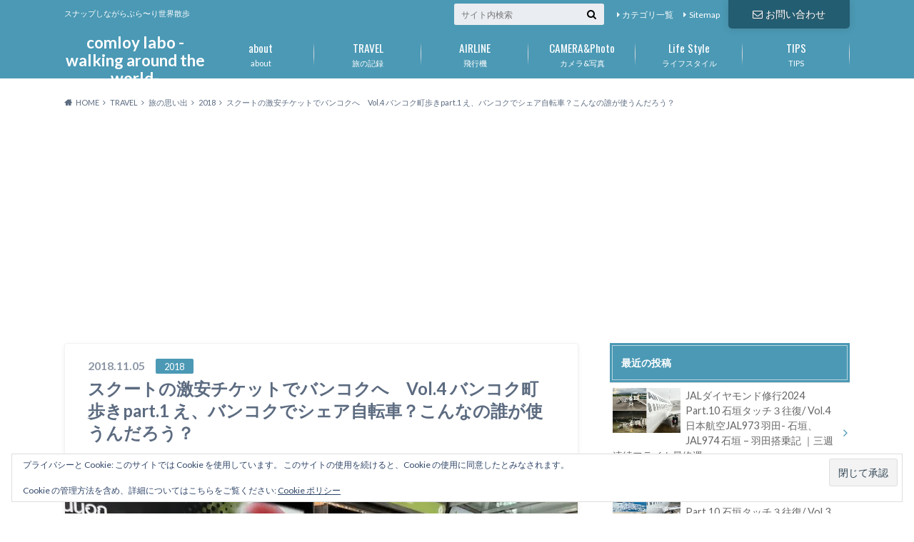

--- FILE ---
content_type: text/html; charset=UTF-8
request_url: https://comloy.net/blog/2018/11/05/201807bangkok_04/
body_size: 78912
content:
<!doctype html>
<html dir="ltr" lang="ja" prefix="og: https://ogp.me/ns#">

	<head>
		<meta charset="utf-8">

		<meta http-equiv="X-UA-Compatible" content="IE=edge">

		

		<meta name="HandheldFriendly" content="True">
		<meta name="MobileOptimized" content="320">
		<meta name="viewport" content="width=device-width, initial-scale=1"/>

		<link rel="pingback" href="https://comloy.net/xmlrpc.php">


<!-- GAタグ -->
<script async src="https://www.googletagmanager.com/gtag/js?id=UA-77822618-1"></script>
<script>
  window.dataLayer = window.dataLayer || [];
  function gtag(){dataLayer.push(arguments);}
  gtag('js', new Date());

  gtag('config', 'UA-77822618-1');
</script>


			<style>img:is([sizes="auto" i], [sizes^="auto," i]) { contain-intrinsic-size: 3000px 1500px }</style>
	
		<!-- All in One SEO 4.9.3 - aioseo.com -->
		<title>スクートの激安チケットでバンコクへ Vol.4 バンコク町歩きpart.1 え、バンコクでシェア自転車？こんなの誰が使うんだろう？ | comloy labo -walking around the world- バンコクの街が変わりすぎ！スクートで行ったら驚きの光景が待っていた</title>
	<meta name="description" content="一時期建設途中のビルが何年も放置されていることもありましたが、ここ数年はずっと建設ラッシュが進んでいます。 お スクートの激安チケットでバンコクへ行った旅行記です。バンコクの街並みやショッピングセンター、シェア自転車などの変化に驚きました。バンコクの魅力を写真とともにお伝えします。" />
	<meta name="robots" content="max-image-preview:large" />
	<meta name="author" content="comloy"/>
	<meta name="keywords" content="mbk,spa,おすすめ！,アクセス,タイ,バンコク,ブログ,ロケーション,場所,旅行記,温泉,滞在記,行き方,街歩き" />
	<link rel="canonical" href="https://comloy.net/blog/2018/11/05/201807bangkok_04/" />
	<meta name="generator" content="All in One SEO (AIOSEO) 4.9.3" />
		<meta property="og:locale" content="ja_JP" />
		<meta property="og:site_name" content="comloy labo -walking around the world-" />
		<meta property="og:type" content="article" />
		<meta property="og:title" content="スクートの激安チケットでバンコクへ Vol.4 バンコク町歩きpart.1 え、バンコクでシェア自転車？こんなの誰が使うんだろう？ | comloy labo -walking around the world- バンコクの街が変わりすぎ！スクートで行ったら驚きの光景が待っていた" />
		<meta property="og:description" content="一時期建設途中のビルが何年も放置されていることもありましたが、ここ数年はずっと建設ラッシュが進んでいます。 お スクートの激安チケットでバンコクへ行った旅行記です。バンコクの街並みやショッピングセンター、シェア自転車などの変化に驚きました。バンコクの魅力を写真とともにお伝えします。" />
		<meta property="og:url" content="https://comloy.net/blog/2018/11/05/201807bangkok_04/" />
		<meta property="og:image" content="https://comloy.net/wp-content/uploads/2018/11/2018-07-18-13.56.50-800600.jpeg" />
		<meta property="og:image:secure_url" content="https://comloy.net/wp-content/uploads/2018/11/2018-07-18-13.56.50-800600.jpeg" />
		<meta property="og:image:width" content="800" />
		<meta property="og:image:height" content="600" />
		<meta property="article:published_time" content="2018-11-05T03:37:36+00:00" />
		<meta property="article:modified_time" content="2023-06-20T04:35:08+00:00" />
		<meta name="twitter:card" content="summary" />
		<meta name="twitter:site" content="@comloy_jp" />
		<meta name="twitter:title" content="スクートの激安チケットでバンコクへ Vol.4 バンコク町歩きpart.1 え、バンコクでシェア自転車？こんなの誰が使うんだろう？ | comloy labo -walking around the world- バンコクの街が変わりすぎ！スクートで行ったら驚きの光景が待っていた" />
		<meta name="twitter:description" content="一時期建設途中のビルが何年も放置されていることもありましたが、ここ数年はずっと建設ラッシュが進んでいます。 お スクートの激安チケットでバンコクへ行った旅行記です。バンコクの街並みやショッピングセンター、シェア自転車などの変化に驚きました。バンコクの魅力を写真とともにお伝えします。" />
		<meta name="twitter:image" content="https://comloy.net/wp-content/uploads/2018/11/2018-07-18-13.56.50-800600.jpeg" />
		<script type="application/ld+json" class="aioseo-schema">
			{"@context":"https:\/\/schema.org","@graph":[{"@type":"Article","@id":"https:\/\/comloy.net\/blog\/2018\/11\/05\/201807bangkok_04\/#article","name":"\u30b9\u30af\u30fc\u30c8\u306e\u6fc0\u5b89\u30c1\u30b1\u30c3\u30c8\u3067\u30d0\u30f3\u30b3\u30af\u3078 Vol.4 \u30d0\u30f3\u30b3\u30af\u753a\u6b69\u304dpart.1 \u3048\u3001\u30d0\u30f3\u30b3\u30af\u3067\u30b7\u30a7\u30a2\u81ea\u8ee2\u8eca\uff1f\u3053\u3093\u306a\u306e\u8ab0\u304c\u4f7f\u3046\u3093\u3060\u308d\u3046\uff1f | comloy labo -walking around the world- \u30d0\u30f3\u30b3\u30af\u306e\u8857\u304c\u5909\u308f\u308a\u3059\u304e\uff01\u30b9\u30af\u30fc\u30c8\u3067\u884c\u3063\u305f\u3089\u9a5a\u304d\u306e\u5149\u666f\u304c\u5f85\u3063\u3066\u3044\u305f","headline":"\u30b9\u30af\u30fc\u30c8\u306e\u6fc0\u5b89\u30c1\u30b1\u30c3\u30c8\u3067\u30d0\u30f3\u30b3\u30af\u3078\u3000Vol.4 \u30d0\u30f3\u30b3\u30af\u753a\u6b69\u304dpart.1 \u3048\u3001\u30d0\u30f3\u30b3\u30af\u3067\u30b7\u30a7\u30a2\u81ea\u8ee2\u8eca\uff1f\u3053\u3093\u306a\u306e\u8ab0\u304c\u4f7f\u3046\u3093\u3060\u308d\u3046\uff1f","author":{"@id":"https:\/\/comloy.net\/blog\/author\/phd65826\/#author"},"publisher":{"@id":"https:\/\/comloy.net\/#person"},"image":{"@type":"ImageObject","url":"https:\/\/i0.wp.com\/comloy.net\/wp-content\/uploads\/2018\/11\/2018-07-18-13.56.50-800600.jpeg?fit=800%2C600&ssl=1","width":800,"height":600,"caption":"\u30d0\u30f3\u30b3\u30af\u3000\u30b7\u30a7\u30a2\u81ea\u8ee2\u8eca"},"datePublished":"2018-11-05T12:37:36+09:00","dateModified":"2023-06-20T13:35:08+09:00","inLanguage":"ja","mainEntityOfPage":{"@id":"https:\/\/comloy.net\/blog\/2018\/11\/05\/201807bangkok_04\/#webpage"},"isPartOf":{"@id":"https:\/\/comloy.net\/blog\/2018\/11\/05\/201807bangkok_04\/#webpage"},"articleSection":"2018, \u30bf\u30a4, \u6e29\u6cc9, \u753a\u6b69\u304d, MBK, SPA, \u304a\u3059\u3059\u3081\uff01, \u30a2\u30af\u30bb\u30b9, \u30bf\u30a4, \u30d0\u30f3\u30b3\u30af, \u30d6\u30ed\u30b0, \u30ed\u30b1\u30fc\u30b7\u30e7\u30f3, \u5834\u6240, \u65c5\u884c\u8a18, \u6e29\u6cc9, \u6ede\u5728\u8a18, \u884c\u304d\u65b9, \u8857\u6b69\u304d"},{"@type":"BreadcrumbList","@id":"https:\/\/comloy.net\/blog\/2018\/11\/05\/201807bangkok_04\/#breadcrumblist","itemListElement":[{"@type":"ListItem","@id":"https:\/\/comloy.net#listItem","position":1,"name":"Home","item":"https:\/\/comloy.net","nextItem":{"@type":"ListItem","@id":"https:\/\/comloy.net\/blog\/category\/travel\/#listItem","name":"TRAVEL"}},{"@type":"ListItem","@id":"https:\/\/comloy.net\/blog\/category\/travel\/#listItem","position":2,"name":"TRAVEL","item":"https:\/\/comloy.net\/blog\/category\/travel\/","nextItem":{"@type":"ListItem","@id":"https:\/\/comloy.net\/blog\/category\/travel\/travel-memory\/#listItem","name":"\u65c5\u306e\u601d\u3044\u51fa"},"previousItem":{"@type":"ListItem","@id":"https:\/\/comloy.net#listItem","name":"Home"}},{"@type":"ListItem","@id":"https:\/\/comloy.net\/blog\/category\/travel\/travel-memory\/#listItem","position":3,"name":"\u65c5\u306e\u601d\u3044\u51fa","item":"https:\/\/comloy.net\/blog\/category\/travel\/travel-memory\/","nextItem":{"@type":"ListItem","@id":"https:\/\/comloy.net\/blog\/category\/travel\/travel-memory\/2018\/#listItem","name":"2018"},"previousItem":{"@type":"ListItem","@id":"https:\/\/comloy.net\/blog\/category\/travel\/#listItem","name":"TRAVEL"}},{"@type":"ListItem","@id":"https:\/\/comloy.net\/blog\/category\/travel\/travel-memory\/2018\/#listItem","position":4,"name":"2018","item":"https:\/\/comloy.net\/blog\/category\/travel\/travel-memory\/2018\/","nextItem":{"@type":"ListItem","@id":"https:\/\/comloy.net\/blog\/2018\/11\/05\/201807bangkok_04\/#listItem","name":"\u30b9\u30af\u30fc\u30c8\u306e\u6fc0\u5b89\u30c1\u30b1\u30c3\u30c8\u3067\u30d0\u30f3\u30b3\u30af\u3078\u3000Vol.4 \u30d0\u30f3\u30b3\u30af\u753a\u6b69\u304dpart.1 \u3048\u3001\u30d0\u30f3\u30b3\u30af\u3067\u30b7\u30a7\u30a2\u81ea\u8ee2\u8eca\uff1f\u3053\u3093\u306a\u306e\u8ab0\u304c\u4f7f\u3046\u3093\u3060\u308d\u3046\uff1f"},"previousItem":{"@type":"ListItem","@id":"https:\/\/comloy.net\/blog\/category\/travel\/travel-memory\/#listItem","name":"\u65c5\u306e\u601d\u3044\u51fa"}},{"@type":"ListItem","@id":"https:\/\/comloy.net\/blog\/2018\/11\/05\/201807bangkok_04\/#listItem","position":5,"name":"\u30b9\u30af\u30fc\u30c8\u306e\u6fc0\u5b89\u30c1\u30b1\u30c3\u30c8\u3067\u30d0\u30f3\u30b3\u30af\u3078\u3000Vol.4 \u30d0\u30f3\u30b3\u30af\u753a\u6b69\u304dpart.1 \u3048\u3001\u30d0\u30f3\u30b3\u30af\u3067\u30b7\u30a7\u30a2\u81ea\u8ee2\u8eca\uff1f\u3053\u3093\u306a\u306e\u8ab0\u304c\u4f7f\u3046\u3093\u3060\u308d\u3046\uff1f","previousItem":{"@type":"ListItem","@id":"https:\/\/comloy.net\/blog\/category\/travel\/travel-memory\/2018\/#listItem","name":"2018"}}]},{"@type":"Person","@id":"https:\/\/comloy.net\/#person","name":"comloy","image":{"@type":"ImageObject","@id":"https:\/\/comloy.net\/blog\/2018\/11\/05\/201807bangkok_04\/#personImage","url":"https:\/\/secure.gravatar.com\/avatar\/8a9eac758789d3e4efc6b1d7d4092255db8cf55cc0a4bdfd7c7ccb971bce7cda?s=96&d=wavatar&r=g","width":96,"height":96,"caption":"comloy"}},{"@type":"Person","@id":"https:\/\/comloy.net\/blog\/author\/phd65826\/#author","url":"https:\/\/comloy.net\/blog\/author\/phd65826\/","name":"comloy","image":{"@type":"ImageObject","@id":"https:\/\/comloy.net\/blog\/2018\/11\/05\/201807bangkok_04\/#authorImage","url":"https:\/\/secure.gravatar.com\/avatar\/8a9eac758789d3e4efc6b1d7d4092255db8cf55cc0a4bdfd7c7ccb971bce7cda?s=96&d=wavatar&r=g","width":96,"height":96,"caption":"comloy"}},{"@type":"WebPage","@id":"https:\/\/comloy.net\/blog\/2018\/11\/05\/201807bangkok_04\/#webpage","url":"https:\/\/comloy.net\/blog\/2018\/11\/05\/201807bangkok_04\/","name":"\u30b9\u30af\u30fc\u30c8\u306e\u6fc0\u5b89\u30c1\u30b1\u30c3\u30c8\u3067\u30d0\u30f3\u30b3\u30af\u3078 Vol.4 \u30d0\u30f3\u30b3\u30af\u753a\u6b69\u304dpart.1 \u3048\u3001\u30d0\u30f3\u30b3\u30af\u3067\u30b7\u30a7\u30a2\u81ea\u8ee2\u8eca\uff1f\u3053\u3093\u306a\u306e\u8ab0\u304c\u4f7f\u3046\u3093\u3060\u308d\u3046\uff1f | comloy labo -walking around the world- \u30d0\u30f3\u30b3\u30af\u306e\u8857\u304c\u5909\u308f\u308a\u3059\u304e\uff01\u30b9\u30af\u30fc\u30c8\u3067\u884c\u3063\u305f\u3089\u9a5a\u304d\u306e\u5149\u666f\u304c\u5f85\u3063\u3066\u3044\u305f","description":"\u4e00\u6642\u671f\u5efa\u8a2d\u9014\u4e2d\u306e\u30d3\u30eb\u304c\u4f55\u5e74\u3082\u653e\u7f6e\u3055\u308c\u3066\u3044\u308b\u3053\u3068\u3082\u3042\u308a\u307e\u3057\u305f\u304c\u3001\u3053\u3053\u6570\u5e74\u306f\u305a\u3063\u3068\u5efa\u8a2d\u30e9\u30c3\u30b7\u30e5\u304c\u9032\u3093\u3067\u3044\u307e\u3059\u3002 \u304a \u30b9\u30af\u30fc\u30c8\u306e\u6fc0\u5b89\u30c1\u30b1\u30c3\u30c8\u3067\u30d0\u30f3\u30b3\u30af\u3078\u884c\u3063\u305f\u65c5\u884c\u8a18\u3067\u3059\u3002\u30d0\u30f3\u30b3\u30af\u306e\u8857\u4e26\u307f\u3084\u30b7\u30e7\u30c3\u30d4\u30f3\u30b0\u30bb\u30f3\u30bf\u30fc\u3001\u30b7\u30a7\u30a2\u81ea\u8ee2\u8eca\u306a\u3069\u306e\u5909\u5316\u306b\u9a5a\u304d\u307e\u3057\u305f\u3002\u30d0\u30f3\u30b3\u30af\u306e\u9b45\u529b\u3092\u5199\u771f\u3068\u3068\u3082\u306b\u304a\u4f1d\u3048\u3057\u307e\u3059\u3002","inLanguage":"ja","isPartOf":{"@id":"https:\/\/comloy.net\/#website"},"breadcrumb":{"@id":"https:\/\/comloy.net\/blog\/2018\/11\/05\/201807bangkok_04\/#breadcrumblist"},"author":{"@id":"https:\/\/comloy.net\/blog\/author\/phd65826\/#author"},"creator":{"@id":"https:\/\/comloy.net\/blog\/author\/phd65826\/#author"},"image":{"@type":"ImageObject","url":"https:\/\/i0.wp.com\/comloy.net\/wp-content\/uploads\/2018\/11\/2018-07-18-13.56.50-800600.jpeg?fit=800%2C600&ssl=1","@id":"https:\/\/comloy.net\/blog\/2018\/11\/05\/201807bangkok_04\/#mainImage","width":800,"height":600,"caption":"\u30d0\u30f3\u30b3\u30af\u3000\u30b7\u30a7\u30a2\u81ea\u8ee2\u8eca"},"primaryImageOfPage":{"@id":"https:\/\/comloy.net\/blog\/2018\/11\/05\/201807bangkok_04\/#mainImage"},"datePublished":"2018-11-05T12:37:36+09:00","dateModified":"2023-06-20T13:35:08+09:00"},{"@type":"WebSite","@id":"https:\/\/comloy.net\/#website","url":"https:\/\/comloy.net\/","name":"comloy labo -walking around the world-","description":"\u30b9\u30ca\u30c3\u30d7\u3057\u306a\u304c\u3089\u3076\u3089\u301c\u308a\u4e16\u754c\u6563\u6b69","inLanguage":"ja","publisher":{"@id":"https:\/\/comloy.net\/#person"}}]}
		</script>
		<!-- All in One SEO -->

<!-- Jetpack Site Verification Tags -->
<meta name="msvalidate.01" content="926E534C26255C44E01A142986857B8E" />
<link rel='dns-prefetch' href='//ajax.googleapis.com' />
<link rel='dns-prefetch' href='//secure.gravatar.com' />
<link rel='dns-prefetch' href='//stats.wp.com' />
<link rel='dns-prefetch' href='//fonts.googleapis.com' />
<link rel='dns-prefetch' href='//maxcdn.bootstrapcdn.com' />
<link rel='dns-prefetch' href='//v0.wordpress.com' />
<link rel='dns-prefetch' href='//widgets.wp.com' />
<link rel='dns-prefetch' href='//s0.wp.com' />
<link rel='dns-prefetch' href='//0.gravatar.com' />
<link rel='dns-prefetch' href='//1.gravatar.com' />
<link rel='dns-prefetch' href='//2.gravatar.com' />
<link rel='preconnect' href='//i0.wp.com' />
<link rel='preconnect' href='//c0.wp.com' />
<link rel="alternate" type="application/rss+xml" title="comloy labo -walking around the world- &raquo; フィード" href="https://comloy.net/feed/" />
<link rel="alternate" type="application/rss+xml" title="comloy labo -walking around the world- &raquo; コメントフィード" href="https://comloy.net/comments/feed/" />
<link rel="alternate" type="application/rss+xml" title="comloy labo -walking around the world- &raquo; スクートの激安チケットでバンコクへ　Vol.4 バンコク町歩きpart.1 え、バンコクでシェア自転車？こんなの誰が使うんだろう？ のコメントのフィード" href="https://comloy.net/blog/2018/11/05/201807bangkok_04/feed/" />
		<!-- This site uses the Google Analytics by MonsterInsights plugin v9.11.1 - Using Analytics tracking - https://www.monsterinsights.com/ -->
							<script src="//www.googletagmanager.com/gtag/js?id=G-Z7LQTT07BL"  data-cfasync="false" data-wpfc-render="false" type="text/javascript" async></script>
			<script data-cfasync="false" data-wpfc-render="false" type="text/javascript">
				var mi_version = '9.11.1';
				var mi_track_user = true;
				var mi_no_track_reason = '';
								var MonsterInsightsDefaultLocations = {"page_location":"https:\/\/comloy.net\/blog\/2018\/11\/05\/201807bangkok_04\/"};
								if ( typeof MonsterInsightsPrivacyGuardFilter === 'function' ) {
					var MonsterInsightsLocations = (typeof MonsterInsightsExcludeQuery === 'object') ? MonsterInsightsPrivacyGuardFilter( MonsterInsightsExcludeQuery ) : MonsterInsightsPrivacyGuardFilter( MonsterInsightsDefaultLocations );
				} else {
					var MonsterInsightsLocations = (typeof MonsterInsightsExcludeQuery === 'object') ? MonsterInsightsExcludeQuery : MonsterInsightsDefaultLocations;
				}

								var disableStrs = [
										'ga-disable-G-Z7LQTT07BL',
									];

				/* Function to detect opted out users */
				function __gtagTrackerIsOptedOut() {
					for (var index = 0; index < disableStrs.length; index++) {
						if (document.cookie.indexOf(disableStrs[index] + '=true') > -1) {
							return true;
						}
					}

					return false;
				}

				/* Disable tracking if the opt-out cookie exists. */
				if (__gtagTrackerIsOptedOut()) {
					for (var index = 0; index < disableStrs.length; index++) {
						window[disableStrs[index]] = true;
					}
				}

				/* Opt-out function */
				function __gtagTrackerOptout() {
					for (var index = 0; index < disableStrs.length; index++) {
						document.cookie = disableStrs[index] + '=true; expires=Thu, 31 Dec 2099 23:59:59 UTC; path=/';
						window[disableStrs[index]] = true;
					}
				}

				if ('undefined' === typeof gaOptout) {
					function gaOptout() {
						__gtagTrackerOptout();
					}
				}
								window.dataLayer = window.dataLayer || [];

				window.MonsterInsightsDualTracker = {
					helpers: {},
					trackers: {},
				};
				if (mi_track_user) {
					function __gtagDataLayer() {
						dataLayer.push(arguments);
					}

					function __gtagTracker(type, name, parameters) {
						if (!parameters) {
							parameters = {};
						}

						if (parameters.send_to) {
							__gtagDataLayer.apply(null, arguments);
							return;
						}

						if (type === 'event') {
														parameters.send_to = monsterinsights_frontend.v4_id;
							var hookName = name;
							if (typeof parameters['event_category'] !== 'undefined') {
								hookName = parameters['event_category'] + ':' + name;
							}

							if (typeof MonsterInsightsDualTracker.trackers[hookName] !== 'undefined') {
								MonsterInsightsDualTracker.trackers[hookName](parameters);
							} else {
								__gtagDataLayer('event', name, parameters);
							}
							
						} else {
							__gtagDataLayer.apply(null, arguments);
						}
					}

					__gtagTracker('js', new Date());
					__gtagTracker('set', {
						'developer_id.dZGIzZG': true,
											});
					if ( MonsterInsightsLocations.page_location ) {
						__gtagTracker('set', MonsterInsightsLocations);
					}
										__gtagTracker('config', 'G-Z7LQTT07BL', {"forceSSL":"true","link_attribution":"true"} );
										window.gtag = __gtagTracker;										(function () {
						/* https://developers.google.com/analytics/devguides/collection/analyticsjs/ */
						/* ga and __gaTracker compatibility shim. */
						var noopfn = function () {
							return null;
						};
						var newtracker = function () {
							return new Tracker();
						};
						var Tracker = function () {
							return null;
						};
						var p = Tracker.prototype;
						p.get = noopfn;
						p.set = noopfn;
						p.send = function () {
							var args = Array.prototype.slice.call(arguments);
							args.unshift('send');
							__gaTracker.apply(null, args);
						};
						var __gaTracker = function () {
							var len = arguments.length;
							if (len === 0) {
								return;
							}
							var f = arguments[len - 1];
							if (typeof f !== 'object' || f === null || typeof f.hitCallback !== 'function') {
								if ('send' === arguments[0]) {
									var hitConverted, hitObject = false, action;
									if ('event' === arguments[1]) {
										if ('undefined' !== typeof arguments[3]) {
											hitObject = {
												'eventAction': arguments[3],
												'eventCategory': arguments[2],
												'eventLabel': arguments[4],
												'value': arguments[5] ? arguments[5] : 1,
											}
										}
									}
									if ('pageview' === arguments[1]) {
										if ('undefined' !== typeof arguments[2]) {
											hitObject = {
												'eventAction': 'page_view',
												'page_path': arguments[2],
											}
										}
									}
									if (typeof arguments[2] === 'object') {
										hitObject = arguments[2];
									}
									if (typeof arguments[5] === 'object') {
										Object.assign(hitObject, arguments[5]);
									}
									if ('undefined' !== typeof arguments[1].hitType) {
										hitObject = arguments[1];
										if ('pageview' === hitObject.hitType) {
											hitObject.eventAction = 'page_view';
										}
									}
									if (hitObject) {
										action = 'timing' === arguments[1].hitType ? 'timing_complete' : hitObject.eventAction;
										hitConverted = mapArgs(hitObject);
										__gtagTracker('event', action, hitConverted);
									}
								}
								return;
							}

							function mapArgs(args) {
								var arg, hit = {};
								var gaMap = {
									'eventCategory': 'event_category',
									'eventAction': 'event_action',
									'eventLabel': 'event_label',
									'eventValue': 'event_value',
									'nonInteraction': 'non_interaction',
									'timingCategory': 'event_category',
									'timingVar': 'name',
									'timingValue': 'value',
									'timingLabel': 'event_label',
									'page': 'page_path',
									'location': 'page_location',
									'title': 'page_title',
									'referrer' : 'page_referrer',
								};
								for (arg in args) {
																		if (!(!args.hasOwnProperty(arg) || !gaMap.hasOwnProperty(arg))) {
										hit[gaMap[arg]] = args[arg];
									} else {
										hit[arg] = args[arg];
									}
								}
								return hit;
							}

							try {
								f.hitCallback();
							} catch (ex) {
							}
						};
						__gaTracker.create = newtracker;
						__gaTracker.getByName = newtracker;
						__gaTracker.getAll = function () {
							return [];
						};
						__gaTracker.remove = noopfn;
						__gaTracker.loaded = true;
						window['__gaTracker'] = __gaTracker;
					})();
									} else {
										console.log("");
					(function () {
						function __gtagTracker() {
							return null;
						}

						window['__gtagTracker'] = __gtagTracker;
						window['gtag'] = __gtagTracker;
					})();
									}
			</script>
							<!-- / Google Analytics by MonsterInsights -->
		<script type="text/javascript">
/* <![CDATA[ */
window._wpemojiSettings = {"baseUrl":"https:\/\/s.w.org\/images\/core\/emoji\/16.0.1\/72x72\/","ext":".png","svgUrl":"https:\/\/s.w.org\/images\/core\/emoji\/16.0.1\/svg\/","svgExt":".svg","source":{"concatemoji":"https:\/\/comloy.net\/wp-includes\/js\/wp-emoji-release.min.js"}};
/*! This file is auto-generated */
!function(s,n){var o,i,e;function c(e){try{var t={supportTests:e,timestamp:(new Date).valueOf()};sessionStorage.setItem(o,JSON.stringify(t))}catch(e){}}function p(e,t,n){e.clearRect(0,0,e.canvas.width,e.canvas.height),e.fillText(t,0,0);var t=new Uint32Array(e.getImageData(0,0,e.canvas.width,e.canvas.height).data),a=(e.clearRect(0,0,e.canvas.width,e.canvas.height),e.fillText(n,0,0),new Uint32Array(e.getImageData(0,0,e.canvas.width,e.canvas.height).data));return t.every(function(e,t){return e===a[t]})}function u(e,t){e.clearRect(0,0,e.canvas.width,e.canvas.height),e.fillText(t,0,0);for(var n=e.getImageData(16,16,1,1),a=0;a<n.data.length;a++)if(0!==n.data[a])return!1;return!0}function f(e,t,n,a){switch(t){case"flag":return n(e,"\ud83c\udff3\ufe0f\u200d\u26a7\ufe0f","\ud83c\udff3\ufe0f\u200b\u26a7\ufe0f")?!1:!n(e,"\ud83c\udde8\ud83c\uddf6","\ud83c\udde8\u200b\ud83c\uddf6")&&!n(e,"\ud83c\udff4\udb40\udc67\udb40\udc62\udb40\udc65\udb40\udc6e\udb40\udc67\udb40\udc7f","\ud83c\udff4\u200b\udb40\udc67\u200b\udb40\udc62\u200b\udb40\udc65\u200b\udb40\udc6e\u200b\udb40\udc67\u200b\udb40\udc7f");case"emoji":return!a(e,"\ud83e\udedf")}return!1}function g(e,t,n,a){var r="undefined"!=typeof WorkerGlobalScope&&self instanceof WorkerGlobalScope?new OffscreenCanvas(300,150):s.createElement("canvas"),o=r.getContext("2d",{willReadFrequently:!0}),i=(o.textBaseline="top",o.font="600 32px Arial",{});return e.forEach(function(e){i[e]=t(o,e,n,a)}),i}function t(e){var t=s.createElement("script");t.src=e,t.defer=!0,s.head.appendChild(t)}"undefined"!=typeof Promise&&(o="wpEmojiSettingsSupports",i=["flag","emoji"],n.supports={everything:!0,everythingExceptFlag:!0},e=new Promise(function(e){s.addEventListener("DOMContentLoaded",e,{once:!0})}),new Promise(function(t){var n=function(){try{var e=JSON.parse(sessionStorage.getItem(o));if("object"==typeof e&&"number"==typeof e.timestamp&&(new Date).valueOf()<e.timestamp+604800&&"object"==typeof e.supportTests)return e.supportTests}catch(e){}return null}();if(!n){if("undefined"!=typeof Worker&&"undefined"!=typeof OffscreenCanvas&&"undefined"!=typeof URL&&URL.createObjectURL&&"undefined"!=typeof Blob)try{var e="postMessage("+g.toString()+"("+[JSON.stringify(i),f.toString(),p.toString(),u.toString()].join(",")+"));",a=new Blob([e],{type:"text/javascript"}),r=new Worker(URL.createObjectURL(a),{name:"wpTestEmojiSupports"});return void(r.onmessage=function(e){c(n=e.data),r.terminate(),t(n)})}catch(e){}c(n=g(i,f,p,u))}t(n)}).then(function(e){for(var t in e)n.supports[t]=e[t],n.supports.everything=n.supports.everything&&n.supports[t],"flag"!==t&&(n.supports.everythingExceptFlag=n.supports.everythingExceptFlag&&n.supports[t]);n.supports.everythingExceptFlag=n.supports.everythingExceptFlag&&!n.supports.flag,n.DOMReady=!1,n.readyCallback=function(){n.DOMReady=!0}}).then(function(){return e}).then(function(){var e;n.supports.everything||(n.readyCallback(),(e=n.source||{}).concatemoji?t(e.concatemoji):e.wpemoji&&e.twemoji&&(t(e.twemoji),t(e.wpemoji)))}))}((window,document),window._wpemojiSettings);
/* ]]> */
</script>
<style id='wp-emoji-styles-inline-css' type='text/css'>

	img.wp-smiley, img.emoji {
		display: inline !important;
		border: none !important;
		box-shadow: none !important;
		height: 1em !important;
		width: 1em !important;
		margin: 0 0.07em !important;
		vertical-align: -0.1em !important;
		background: none !important;
		padding: 0 !important;
	}
</style>
<link rel='stylesheet' id='wp-block-library-css' href='https://c0.wp.com/c/6.8.3/wp-includes/css/dist/block-library/style.min.css' type='text/css' media='all' />
<style id='classic-theme-styles-inline-css' type='text/css'>
/*! This file is auto-generated */
.wp-block-button__link{color:#fff;background-color:#32373c;border-radius:9999px;box-shadow:none;text-decoration:none;padding:calc(.667em + 2px) calc(1.333em + 2px);font-size:1.125em}.wp-block-file__button{background:#32373c;color:#fff;text-decoration:none}
</style>
<link rel='stylesheet' id='aioseo/css/src/vue/standalone/blocks/table-of-contents/global.scss-css' href='https://comloy.net/wp-content/plugins/all-in-one-seo-pack/dist/Lite/assets/css/table-of-contents/global.e90f6d47.css' type='text/css' media='all' />
<link rel='stylesheet' id='mediaelement-css' href='https://c0.wp.com/c/6.8.3/wp-includes/js/mediaelement/mediaelementplayer-legacy.min.css' type='text/css' media='all' />
<link rel='stylesheet' id='wp-mediaelement-css' href='https://c0.wp.com/c/6.8.3/wp-includes/js/mediaelement/wp-mediaelement.min.css' type='text/css' media='all' />
<style id='jetpack-sharing-buttons-style-inline-css' type='text/css'>
.jetpack-sharing-buttons__services-list{display:flex;flex-direction:row;flex-wrap:wrap;gap:0;list-style-type:none;margin:5px;padding:0}.jetpack-sharing-buttons__services-list.has-small-icon-size{font-size:12px}.jetpack-sharing-buttons__services-list.has-normal-icon-size{font-size:16px}.jetpack-sharing-buttons__services-list.has-large-icon-size{font-size:24px}.jetpack-sharing-buttons__services-list.has-huge-icon-size{font-size:36px}@media print{.jetpack-sharing-buttons__services-list{display:none!important}}.editor-styles-wrapper .wp-block-jetpack-sharing-buttons{gap:0;padding-inline-start:0}ul.jetpack-sharing-buttons__services-list.has-background{padding:1.25em 2.375em}
</style>
<style id='global-styles-inline-css' type='text/css'>
:root{--wp--preset--aspect-ratio--square: 1;--wp--preset--aspect-ratio--4-3: 4/3;--wp--preset--aspect-ratio--3-4: 3/4;--wp--preset--aspect-ratio--3-2: 3/2;--wp--preset--aspect-ratio--2-3: 2/3;--wp--preset--aspect-ratio--16-9: 16/9;--wp--preset--aspect-ratio--9-16: 9/16;--wp--preset--color--black: #000000;--wp--preset--color--cyan-bluish-gray: #abb8c3;--wp--preset--color--white: #ffffff;--wp--preset--color--pale-pink: #f78da7;--wp--preset--color--vivid-red: #cf2e2e;--wp--preset--color--luminous-vivid-orange: #ff6900;--wp--preset--color--luminous-vivid-amber: #fcb900;--wp--preset--color--light-green-cyan: #7bdcb5;--wp--preset--color--vivid-green-cyan: #00d084;--wp--preset--color--pale-cyan-blue: #8ed1fc;--wp--preset--color--vivid-cyan-blue: #0693e3;--wp--preset--color--vivid-purple: #9b51e0;--wp--preset--gradient--vivid-cyan-blue-to-vivid-purple: linear-gradient(135deg,rgba(6,147,227,1) 0%,rgb(155,81,224) 100%);--wp--preset--gradient--light-green-cyan-to-vivid-green-cyan: linear-gradient(135deg,rgb(122,220,180) 0%,rgb(0,208,130) 100%);--wp--preset--gradient--luminous-vivid-amber-to-luminous-vivid-orange: linear-gradient(135deg,rgba(252,185,0,1) 0%,rgba(255,105,0,1) 100%);--wp--preset--gradient--luminous-vivid-orange-to-vivid-red: linear-gradient(135deg,rgba(255,105,0,1) 0%,rgb(207,46,46) 100%);--wp--preset--gradient--very-light-gray-to-cyan-bluish-gray: linear-gradient(135deg,rgb(238,238,238) 0%,rgb(169,184,195) 100%);--wp--preset--gradient--cool-to-warm-spectrum: linear-gradient(135deg,rgb(74,234,220) 0%,rgb(151,120,209) 20%,rgb(207,42,186) 40%,rgb(238,44,130) 60%,rgb(251,105,98) 80%,rgb(254,248,76) 100%);--wp--preset--gradient--blush-light-purple: linear-gradient(135deg,rgb(255,206,236) 0%,rgb(152,150,240) 100%);--wp--preset--gradient--blush-bordeaux: linear-gradient(135deg,rgb(254,205,165) 0%,rgb(254,45,45) 50%,rgb(107,0,62) 100%);--wp--preset--gradient--luminous-dusk: linear-gradient(135deg,rgb(255,203,112) 0%,rgb(199,81,192) 50%,rgb(65,88,208) 100%);--wp--preset--gradient--pale-ocean: linear-gradient(135deg,rgb(255,245,203) 0%,rgb(182,227,212) 50%,rgb(51,167,181) 100%);--wp--preset--gradient--electric-grass: linear-gradient(135deg,rgb(202,248,128) 0%,rgb(113,206,126) 100%);--wp--preset--gradient--midnight: linear-gradient(135deg,rgb(2,3,129) 0%,rgb(40,116,252) 100%);--wp--preset--font-size--small: 13px;--wp--preset--font-size--medium: 20px;--wp--preset--font-size--large: 36px;--wp--preset--font-size--x-large: 42px;--wp--preset--spacing--20: 0.44rem;--wp--preset--spacing--30: 0.67rem;--wp--preset--spacing--40: 1rem;--wp--preset--spacing--50: 1.5rem;--wp--preset--spacing--60: 2.25rem;--wp--preset--spacing--70: 3.38rem;--wp--preset--spacing--80: 5.06rem;--wp--preset--shadow--natural: 6px 6px 9px rgba(0, 0, 0, 0.2);--wp--preset--shadow--deep: 12px 12px 50px rgba(0, 0, 0, 0.4);--wp--preset--shadow--sharp: 6px 6px 0px rgba(0, 0, 0, 0.2);--wp--preset--shadow--outlined: 6px 6px 0px -3px rgba(255, 255, 255, 1), 6px 6px rgba(0, 0, 0, 1);--wp--preset--shadow--crisp: 6px 6px 0px rgba(0, 0, 0, 1);}:where(.is-layout-flex){gap: 0.5em;}:where(.is-layout-grid){gap: 0.5em;}body .is-layout-flex{display: flex;}.is-layout-flex{flex-wrap: wrap;align-items: center;}.is-layout-flex > :is(*, div){margin: 0;}body .is-layout-grid{display: grid;}.is-layout-grid > :is(*, div){margin: 0;}:where(.wp-block-columns.is-layout-flex){gap: 2em;}:where(.wp-block-columns.is-layout-grid){gap: 2em;}:where(.wp-block-post-template.is-layout-flex){gap: 1.25em;}:where(.wp-block-post-template.is-layout-grid){gap: 1.25em;}.has-black-color{color: var(--wp--preset--color--black) !important;}.has-cyan-bluish-gray-color{color: var(--wp--preset--color--cyan-bluish-gray) !important;}.has-white-color{color: var(--wp--preset--color--white) !important;}.has-pale-pink-color{color: var(--wp--preset--color--pale-pink) !important;}.has-vivid-red-color{color: var(--wp--preset--color--vivid-red) !important;}.has-luminous-vivid-orange-color{color: var(--wp--preset--color--luminous-vivid-orange) !important;}.has-luminous-vivid-amber-color{color: var(--wp--preset--color--luminous-vivid-amber) !important;}.has-light-green-cyan-color{color: var(--wp--preset--color--light-green-cyan) !important;}.has-vivid-green-cyan-color{color: var(--wp--preset--color--vivid-green-cyan) !important;}.has-pale-cyan-blue-color{color: var(--wp--preset--color--pale-cyan-blue) !important;}.has-vivid-cyan-blue-color{color: var(--wp--preset--color--vivid-cyan-blue) !important;}.has-vivid-purple-color{color: var(--wp--preset--color--vivid-purple) !important;}.has-black-background-color{background-color: var(--wp--preset--color--black) !important;}.has-cyan-bluish-gray-background-color{background-color: var(--wp--preset--color--cyan-bluish-gray) !important;}.has-white-background-color{background-color: var(--wp--preset--color--white) !important;}.has-pale-pink-background-color{background-color: var(--wp--preset--color--pale-pink) !important;}.has-vivid-red-background-color{background-color: var(--wp--preset--color--vivid-red) !important;}.has-luminous-vivid-orange-background-color{background-color: var(--wp--preset--color--luminous-vivid-orange) !important;}.has-luminous-vivid-amber-background-color{background-color: var(--wp--preset--color--luminous-vivid-amber) !important;}.has-light-green-cyan-background-color{background-color: var(--wp--preset--color--light-green-cyan) !important;}.has-vivid-green-cyan-background-color{background-color: var(--wp--preset--color--vivid-green-cyan) !important;}.has-pale-cyan-blue-background-color{background-color: var(--wp--preset--color--pale-cyan-blue) !important;}.has-vivid-cyan-blue-background-color{background-color: var(--wp--preset--color--vivid-cyan-blue) !important;}.has-vivid-purple-background-color{background-color: var(--wp--preset--color--vivid-purple) !important;}.has-black-border-color{border-color: var(--wp--preset--color--black) !important;}.has-cyan-bluish-gray-border-color{border-color: var(--wp--preset--color--cyan-bluish-gray) !important;}.has-white-border-color{border-color: var(--wp--preset--color--white) !important;}.has-pale-pink-border-color{border-color: var(--wp--preset--color--pale-pink) !important;}.has-vivid-red-border-color{border-color: var(--wp--preset--color--vivid-red) !important;}.has-luminous-vivid-orange-border-color{border-color: var(--wp--preset--color--luminous-vivid-orange) !important;}.has-luminous-vivid-amber-border-color{border-color: var(--wp--preset--color--luminous-vivid-amber) !important;}.has-light-green-cyan-border-color{border-color: var(--wp--preset--color--light-green-cyan) !important;}.has-vivid-green-cyan-border-color{border-color: var(--wp--preset--color--vivid-green-cyan) !important;}.has-pale-cyan-blue-border-color{border-color: var(--wp--preset--color--pale-cyan-blue) !important;}.has-vivid-cyan-blue-border-color{border-color: var(--wp--preset--color--vivid-cyan-blue) !important;}.has-vivid-purple-border-color{border-color: var(--wp--preset--color--vivid-purple) !important;}.has-vivid-cyan-blue-to-vivid-purple-gradient-background{background: var(--wp--preset--gradient--vivid-cyan-blue-to-vivid-purple) !important;}.has-light-green-cyan-to-vivid-green-cyan-gradient-background{background: var(--wp--preset--gradient--light-green-cyan-to-vivid-green-cyan) !important;}.has-luminous-vivid-amber-to-luminous-vivid-orange-gradient-background{background: var(--wp--preset--gradient--luminous-vivid-amber-to-luminous-vivid-orange) !important;}.has-luminous-vivid-orange-to-vivid-red-gradient-background{background: var(--wp--preset--gradient--luminous-vivid-orange-to-vivid-red) !important;}.has-very-light-gray-to-cyan-bluish-gray-gradient-background{background: var(--wp--preset--gradient--very-light-gray-to-cyan-bluish-gray) !important;}.has-cool-to-warm-spectrum-gradient-background{background: var(--wp--preset--gradient--cool-to-warm-spectrum) !important;}.has-blush-light-purple-gradient-background{background: var(--wp--preset--gradient--blush-light-purple) !important;}.has-blush-bordeaux-gradient-background{background: var(--wp--preset--gradient--blush-bordeaux) !important;}.has-luminous-dusk-gradient-background{background: var(--wp--preset--gradient--luminous-dusk) !important;}.has-pale-ocean-gradient-background{background: var(--wp--preset--gradient--pale-ocean) !important;}.has-electric-grass-gradient-background{background: var(--wp--preset--gradient--electric-grass) !important;}.has-midnight-gradient-background{background: var(--wp--preset--gradient--midnight) !important;}.has-small-font-size{font-size: var(--wp--preset--font-size--small) !important;}.has-medium-font-size{font-size: var(--wp--preset--font-size--medium) !important;}.has-large-font-size{font-size: var(--wp--preset--font-size--large) !important;}.has-x-large-font-size{font-size: var(--wp--preset--font-size--x-large) !important;}
:where(.wp-block-post-template.is-layout-flex){gap: 1.25em;}:where(.wp-block-post-template.is-layout-grid){gap: 1.25em;}
:where(.wp-block-columns.is-layout-flex){gap: 2em;}:where(.wp-block-columns.is-layout-grid){gap: 2em;}
:root :where(.wp-block-pullquote){font-size: 1.5em;line-height: 1.6;}
</style>
<link rel='stylesheet' id='toc-screen-css' href='https://comloy.net/wp-content/plugins/table-of-contents-plus/screen.min.css' type='text/css' media='all' />
<link rel='stylesheet' id='pz-linkcard-css-css' href='//comloy.net/wp-content/uploads/pz-linkcard/style/style.min.css' type='text/css' media='all' />
<link rel='stylesheet' id='style-css' href='https://comloy.net/wp-content/themes/albatros/style.css' type='text/css' media='all' />
<link rel='stylesheet' id='child-style-css' href='https://comloy.net/wp-content/themes/albatros_custom/style.css' type='text/css' media='all' />
<link rel='stylesheet' id='shortcode-css' href='https://comloy.net/wp-content/themes/albatros/library/css/shortcode.css' type='text/css' media='all' />
<link rel='stylesheet' id='gf_Oswald-css' href='//fonts.googleapis.com/css?family=Oswald%3A400%2C300%2C700' type='text/css' media='all' />
<link rel='stylesheet' id='gf_Lato-css' href='//fonts.googleapis.com/css?family=Lato%3A400%2C700%2C400italic%2C700italic' type='text/css' media='all' />
<link rel='stylesheet' id='fontawesome-css' href='//maxcdn.bootstrapcdn.com/font-awesome/4.6.0/css/font-awesome.min.css' type='text/css' media='all' />
<link rel='stylesheet' id='jetpack_likes-css' href='https://c0.wp.com/p/jetpack/15.4/modules/likes/style.css' type='text/css' media='all' />
<link rel='stylesheet' id='sharedaddy-css' href='https://c0.wp.com/p/jetpack/15.4/modules/sharedaddy/sharing.css' type='text/css' media='all' />
<link rel='stylesheet' id='social-logos-css' href='https://c0.wp.com/p/jetpack/15.4/_inc/social-logos/social-logos.min.css' type='text/css' media='all' />
<script type="text/javascript" src="https://comloy.net/wp-content/plugins/google-analytics-for-wordpress/assets/js/frontend-gtag.min.js" id="monsterinsights-frontend-script-js" async="async" data-wp-strategy="async"></script>
<script data-cfasync="false" data-wpfc-render="false" type="text/javascript" id='monsterinsights-frontend-script-js-extra'>/* <![CDATA[ */
var monsterinsights_frontend = {"js_events_tracking":"true","download_extensions":"doc,pdf,ppt,zip,xls,docx,pptx,xlsx","inbound_paths":"[{\"path\":\"\\\/go\\\/\",\"label\":\"affiliate\"},{\"path\":\"\\\/recommend\\\/\",\"label\":\"affiliate\"}]","home_url":"https:\/\/comloy.net","hash_tracking":"false","v4_id":"G-Z7LQTT07BL"};/* ]]> */
</script>
<script type="text/javascript" src="//ajax.googleapis.com/ajax/libs/jquery/1.12.2/jquery.min.js" id="jquery-js"></script>
<link rel="https://api.w.org/" href="https://comloy.net/wp-json/" /><link rel="alternate" title="JSON" type="application/json" href="https://comloy.net/wp-json/wp/v2/posts/17067" /><link rel='shortlink' href='https://wp.me/p7vLws-4rh' />
<link rel="alternate" title="oEmbed (JSON)" type="application/json+oembed" href="https://comloy.net/wp-json/oembed/1.0/embed?url=https%3A%2F%2Fcomloy.net%2Fblog%2F2018%2F11%2F05%2F201807bangkok_04%2F" />
<link rel="alternate" title="oEmbed (XML)" type="text/xml+oembed" href="https://comloy.net/wp-json/oembed/1.0/embed?url=https%3A%2F%2Fcomloy.net%2Fblog%2F2018%2F11%2F05%2F201807bangkok_04%2F&#038;format=xml" />
	<style>img#wpstats{display:none}</style>
		<style type="text/css">
body{color: #5c6b80;}
a{color: #4B99B5;}
a:hover{color: #74B7CF;}
#main .article footer .post-categories li a,#main .article footer .tags a{  background: #4B99B5;  border:1px solid #4B99B5;}
#main .article footer .tags a{color:#4B99B5; background: none;}
#main .article footer .post-categories li a:hover,#main .article footer .tags a:hover{ background:#74B7CF;  border-color:#74B7CF;}
input[type="text"],input[type="password"],input[type="datetime"],input[type="datetime-local"],input[type="date"],input[type="month"],input[type="time"],input[type="week"],input[type="number"],input[type="email"],input[type="url"],input[type="search"],input[type="tel"],input[type="color"],select,textarea,.field { background-color: #eaedf2;}
/*ヘッダー*/
.header{background: #4B99B5;}
.header .subnav .site_description,.header .mobile_site_description{color:  #fff;}
.nav li a,.subnav .linklist li a,.subnav .linklist li a:before {color: #fff;}
.nav li a:hover,.subnav .linklist li a:hover{color:#FFFF00;}
.subnav .contactbutton a{background: #235D72;}
.subnav .contactbutton a:hover{background:#3F7E94;}
@media only screen and (min-width: 768px) {
	.nav ul {background: #323944;}
	.nav li ul.sub-menu li a{color: #B0B4BA;}
}
/*メインエリア*/
.byline .cat-name{background: #4B99B5; color:  #fff;}
.widgettitle {background: #4B99B5; color:  #fff;}
.widget li a:after{color: #4B99B5!important;}

/* 投稿ページ吹き出し見出し */
.single .entry-content h2{background: #5C6B80;}
.single .entry-content h2:after{border-top-color:#5C6B80;}
/* リスト要素 */
.entry-content ul li:before{ background: #5C6B80;}
.entry-content ol li:before{ background: #5C6B80;}
/* カテゴリーラベル */
.single .authorbox .author-newpost li .cat-name,.related-box li .cat-name{ background: #4B99B5;color:  #fff;}
/* CTA */
.cta-inner{ background: #323944;}
/* ローカルナビ */
.local-nav .title a{ background: #4B99B5;}
.local-nav .current_page_item a{color:#4B99B5;}
/* ランキングバッジ */
ul.wpp-list li a:before{background: #4B99B5;color:  #fff;}
/* アーカイブのボタン */
.readmore a{border:1px solid #4B99B5;color:#4B99B5;}
.readmore a:hover{background:#4B99B5;color:#fff;}
/* ボタンの色 */
.btn-wrap a{background: #4B99B5;border: 1px solid #4B99B5;}
.btn-wrap a:hover{background: #74B7CF;}
.btn-wrap.simple a{border:1px solid #4B99B5;color:#4B99B5;}
.btn-wrap.simple a:hover{background:#4B99B5;}
/* コメント */
.blue-btn, .comment-reply-link, #submit { background-color: #4B99B5; }
.blue-btn:hover, .comment-reply-link:hover, #submit:hover, .blue-btn:focus, .comment-reply-link:focus, #submit:focus {background-color: #74B7CF; }
/* サイドバー */
.widget a{text-decoration:none; color:#666;}
.widget a:hover{color:#999;}
/*フッター*/
#footer-top{background-color: #323944; color: #86909E;}
.footer a,#footer-top a{color: #B0B4BA;}
#footer-top .widgettitle{color: #86909E;}
.footer {background-color: #323944;color: #86909E;}
.footer-links li:before{ color: #4B99B5;}
/* ページネーション */
.pagination a, .pagination span,.page-links a , .page-links ul > li > span{color: #4B99B5;}
.pagination a:hover, .pagination a:focus,.page-links a:hover, .page-links a:focus{background-color: #4B99B5;}
.pagination .current:hover, .pagination .current:focus{color: #74B7CF;}
</style>
<noscript><style>.lazyload[data-src]{display:none !important;}</style></noscript><style>.lazyload{background-image:none !important;}.lazyload:before{background-image:none !important;}</style><link rel="icon" href="https://i0.wp.com/comloy.net/wp-content/uploads/2016/05/09e206f5750b6541346a7f1bf563bbe7.jpg?fit=32%2C32&#038;ssl=1" sizes="32x32" />
<link rel="icon" href="https://i0.wp.com/comloy.net/wp-content/uploads/2016/05/09e206f5750b6541346a7f1bf563bbe7.jpg?fit=171%2C171&#038;ssl=1" sizes="192x192" />
<link rel="apple-touch-icon" href="https://i0.wp.com/comloy.net/wp-content/uploads/2016/05/09e206f5750b6541346a7f1bf563bbe7.jpg?fit=171%2C171&#038;ssl=1" />
<meta name="msapplication-TileImage" content="https://i0.wp.com/comloy.net/wp-content/uploads/2016/05/09e206f5750b6541346a7f1bf563bbe7.jpg?fit=171%2C171&#038;ssl=1" />
		<style type="text/css" id="wp-custom-css">
			/*
ここに独自の CSS を追加することができます。

詳しくは上のヘルプアイコンをクリックしてください。

*/

.g_map {
position: relative;
padding-top: 75%;
height: 0;
overflow: hidden;
}
.g_map iframe{
position: absolute;
top: 0;
left: 0;
width: 100%;
height: 100%;
}

.pink_line {background:rgba(0, 0, 0, 0) linear-gradient(transparent 60%, #FFDFEF 0%) repeat scroll 0 0;}
.blue_line{background:rgba(0, 0, 0, 0) linear-gradient(transparent 60%, #cce5ff 0%) repeat scroll 0 0;}
.yellow_line {background:rgba(0, 0, 0, 0) linear-gradient(transparent 60%, #ffffbc 0%) repeat scroll 0 0;}
.pink_line_narrow{background:rgba(0, 0, 0, 0) linear-gradient(transparent 80%, #ffb2d8 0%) repeat scroll 0 0;}
.blue_line_narrow {background:rgba(0, 0, 0, 0) linear-gradient(transparent 80%, #add6ff 0%) repeat scroll 0 0;}
.yellow_line_narrow{background:rgba(0, 0, 0, 0) linear-gradient(transparent 80%, #ffff7f 0%) repeat scroll 0 0;}


/* ************************************* */
/* カエレバ、ヨメレバ、トマレバ */
/* ************************************* */
/* 基本style */
.kaerebalink-box,
.booklink-box,
.tomarebalink-box{
border: 3px double #ccc;
padding: 3%;
margin: 1em 0 2.5em;
overflow: hidden;
font-size: small;
}
.kaerebalink-box a,
.booklink-box a,
.tomarebalink-box a{
text-decoration: none;
color: initial;
}
.kaerebalink-box a[target="_blank"]::after,
.booklink-box a[target="_blank"]::after,
.tomarebalink-box a[target="_blank"]::after{
content: none;
}
.kaerebalink-image,
.booklink-image,
.tomarebalink-image{
max-width: 150px;
text-align: center;
margin: 10px auto!important;
float: none!important;
}
.kaerebalink-name,
.booklink-name,
.tomarebalink-name{
font-weight: bold;
font-size: 120%;
line-height: 1.8!important;
margin-bottom: 10px!important;
}
.kaerebalink-name p:empty,
.booklink-name p:empty,
.tomarebalink-name p:empty{
display: none;
}
.kaerebalink-powered-date,
.booklink-powered-date,
.tomarebalink-powered-date,
.kaerebalink-detail,
.booklink-detail,
.tomarebalink-address{
font-size: 10px!important;
font-weight: normal;
}
.kaerebalink-link1,
.booklink-link2,
.tomarebalink-link1{
overflow: hidden;
}
.kaerebalink-link1 div,
.booklink-link2 div,
.tomarebalink-link1 div{
background-image: none!important;
margin: 0!important;
padding: 3px!important;
display: inline-block!important;
width: 48.5%;
}
.kaerebalink-link1 div a,
.booklink-link2 div a,
.tomarebalink-link1 div a{
border-width: 2px;
border-style: solid;
font-size: 90%;
font-weight: bold;
border-radius: 5px;
padding: 0.7em 0.3em;
width: 100%;
text-align: center;
display: block;
box-shadow: 1px 1px 2px rgba(0, 0, 0, 0.1);
}
.kaerebalink-link1 div a:hover,
.booklink-link2 div a:hover,
.tomarebalink-link1 div a:hover{
color: #fff;
box-shadow: 1px 4px 4px rgba(0, 0, 0, 0.15);
transform:translate(-1px, -2px);
}
.kaerebalink-link1 div a:active,
.booklink-link2 div a:active,
.tomarebalink-link1 div a:active{
transform:translate(0, 1px);
}
.kaerebalink-link1 div img,
.booklink-link2 div img,
.tomarebalink-link1 div img{
display: none;
}

/* 画面幅768px以上の場合のstyle */
@media only screen and (min-width: 768px) {
.kaerebalink-image,
.booklink-image,
.tomarebalink-image{
float: left!important;
margin: 0 1.5em 0.5em 0!important;
}
.kaerebalink-link1 div,
.booklink-link2 div,
.tomarebalink-link1 div{
width: 11em;
}
}


/* ▼ボタンカラーここから▼ */
.shoplinkamazon a{
color: #e89713;
}
.shoplinkrakuten a{
color: #d91414;
}
.shoplinkyahoo a{
color: #691ed5;
}
.shoplinkjalan a{
color: #ed5016;
}
.shoplinkjtb a{
color: #e10b0b;
}
.shoplinkknt a{
color: #0f75c2;
}
.shoplinkikyu a{
color: #18b412;
}
.shoplinkrurubu a{
color: #0f32a3;
}
.shoplinkamazon a:hover{
background-color: #e89713;
border-color: #e89713;
}
.shoplinkrakuten a:hover{
background-color: #d91414;
border-color: #d91414;
}
.shoplinkyahoo a:hover{
background-color: #691ed5;
border-color: #691ed5;
}
.shoplinkjalan a:hover{
background-color: #ed5016;
border-color: #ed5016;
}
.shoplinkjtb a:hover{
background-color: #e10b0b;
border-color: #e10b0b;
}
.shoplinkknt a:hover{
background-color: #0f75c2;
border-color: #0f75c2;
}
.shoplinkikyu a:hover{
background-color: #18b412;
border-color: #18b412;
}
.shoplinkrurubu a:hover{
background-color: #0f32a3;
border-color: #0f32a3;
}
/* ▲ボタンカラーここまで▲ */

/*ここからアプリーチのCSS */
.appreach {
  text-align: left;
  padding: 10px;
  border: 1px solid #7C7C7C;
  overflow: hidden;
}
.appreach:after {
  content: "";
  display: block;
  clear: both;
}
.appreach p {
  margin: 0;
}
.appreach a:after {
  display: none;
}
.appreach__icon {
  float: left;
  border-radius: 10%;
  overflow: hidden;
  margin: 0 3% 0 0 !important;
  width: 25% !important;
  height: auto !important;
  max-width: 120px !important;
}
.appreach__detail {
  display: inline-block;
  font-size: 20px;
  line-height: 1.5;
  width: 72%;
  max-width: 72%;
}
.appreach__detail:after {
  content: "";
  display: block;
  clear: both;
}
.appreach__name {
  font-size: 16px;
  line-height: 1.5em !important;
  max-height: 3em;
  overflow: hidden;
}
.appreach__info {
  font-size: 12px !important;
}
.appreach__developper, .appreach__price {
  margin-right: 0.5em;
}
.appreach__posted a {
  margin-left: 0.5em;
}
.appreach__links {
  float: left;
  height: 40px;
  margin-top: 8px;
  white-space: nowrap;
}
.appreach__aslink img {
  margin-right: 10px;
  height: 40px;
  width: 135px;
}
.appreach__gplink img {
  height: 40px;
  width: 134.5px;
}
.appreach__star {
  position: relative;
  font-size: 14px !important;
  height: 1.5em;
  width: 5em;
}
.appreach__star__base {
  position: absolute;
  color: #737373;
}
.appreach__star__evaluate {
  position: absolute;
  color: #ffc107;
  overflow: hidden;
  white-space: nowrap;
}
/*ここまで
/* ▲ボタンカラーここまで▲ */
		</style>
		<script async src="//pagead2.googlesyndication.com/pagead/js/adsbygoogle.js"></script>
<script>
  (adsbygoogle = window.adsbygoogle || []).push({
    google_ad_client: "ca-pub-3768845814518736",
    enable_page_level_ads: true
  });
</script>

<script type="text/javascript" language="javascript">
    var vc_pid = "884936478";
</script><script type="text/javascript" src="//aml.valuecommerce.com/vcdal.js" async></script>

<meta name="msvalidate.01" content="4D0407CAF4E32D88F024441993EFF5CA" />


<!-- Global site tag (gtag.js) - Google Ads: 846093904 -->
<script async src="https://www.googletagmanager.com/gtag/js?id=AW-846093904"></script>
<script>
  window.dataLayer = window.dataLayer || [];
  function gtag(){dataLayer.push(arguments);}
  gtag('js', new Date());

  gtag('config', 'AW-846093904');
</script>

<!-- Event snippet for ページビュー conversion page -->
<script>
  gtag('event', 'conversion', {'send_to': 'AW-846093904/DbNhCNGXv80BENC8uZMD'});
</script>


	</head>

	<body class="wp-singular post-template-default single single-post postid-17067 single-format-standard wp-theme-albatros wp-child-theme-albatros_custom">

	<svg xmlns="http://www.w3.org/2000/svg" width="0" height="0" focusable="false" role="none" style="visibility:hidden; position:absolute; left:-9999px; overflow:hidden;">
		<defs>
			<symbol viewBox="0 0 512 512" id="oc-x-svg"><path d="M299.8,219.7L471,20.7h-40.6L281.7,193.4L163,20.7H26l179.6,261.4L26,490.7h40.6l157-182.5L349,490.7h137L299.8,219.7 L299.8,219.7z M244.2,284.3l-18.2-26L81.2,51.2h62.3l116.9,167.1l18.2,26l151.9,217.2h-62.3L244.2,284.3L244.2,284.3z"/></symbol>
			<symbol viewBox="0 0 512 512" id="oc-facebook-svg"><path d="M504 256C504 119 393 8 256 8S8 119 8 256c0 123.78 90.69 226.38 209.25 245V327.69h-63V256h63v-54.64c0-62.15 37-96.48 93.67-96.48 27.14 0 55.52 4.84 55.52 4.84v61h-31.28c-30.8 0-40.41 19.12-40.41 38.73V256h68.78l-11 71.69h-57.78V501C413.31 482.38 504 379.78 504 256z"/></symbol>
			<symbol viewBox="0 0 32 32" id="oc-line-svg"><path d="M25.82 13.151c0.465 0 0.84 0.38 0.84 0.841 0 0.46-0.375 0.84-0.84 0.84h-2.34v1.5h2.34c0.465 0 0.84 0.377 0.84 0.84 0 0.459-0.375 0.839-0.84 0.839h-3.181c-0.46 0-0.836-0.38-0.836-0.839v-6.361c0-0.46 0.376-0.84 0.84-0.84h3.181c0.461 0 0.836 0.38 0.836 0.84 0 0.465-0.375 0.84-0.84 0.84h-2.34v1.5zM20.68 17.172c0 0.36-0.232 0.68-0.576 0.795-0.085 0.028-0.177 0.041-0.265 0.041-0.281 0-0.521-0.12-0.68-0.333l-3.257-4.423v3.92c0 0.459-0.372 0.839-0.841 0.839-0.461 0-0.835-0.38-0.835-0.839v-6.361c0-0.36 0.231-0.68 0.573-0.793 0.080-0.031 0.181-0.044 0.259-0.044 0.26 0 0.5 0.139 0.66 0.339l3.283 4.44v-3.941c0-0.46 0.376-0.84 0.84-0.84 0.46 0 0.84 0.38 0.84 0.84zM13.025 17.172c0 0.459-0.376 0.839-0.841 0.839-0.46 0-0.836-0.38-0.836-0.839v-6.361c0-0.46 0.376-0.84 0.84-0.84 0.461 0 0.837 0.38 0.837 0.84zM9.737 18.011h-3.181c-0.46 0-0.84-0.38-0.84-0.839v-6.361c0-0.46 0.38-0.84 0.84-0.84 0.464 0 0.84 0.38 0.84 0.84v5.521h2.341c0.464 0 0.839 0.377 0.839 0.84 0 0.459-0.376 0.839-0.839 0.839zM32 13.752c0-7.161-7.18-12.989-16-12.989s-16 5.828-16 12.989c0 6.415 5.693 11.789 13.38 12.811 0.521 0.109 1.231 0.344 1.411 0.787 0.16 0.401 0.105 1.021 0.051 1.44l-0.219 1.36c-0.060 0.401-0.32 1.581 1.399 0.86 1.721-0.719 9.221-5.437 12.581-9.3 2.299-2.519 3.397-5.099 3.397-7.957z"/></symbol>
			<symbol viewBox="0 0 50 50" id="oc-pocket-svg"><path d="M8.04,6.5c-2.24,.15-3.6,1.42-3.6,3.7v13.62c0,11.06,11,19.75,20.52,19.68,10.7-.08,20.58-9.11,20.58-19.68V10.2c0-2.28-1.44-3.57-3.7-3.7H8.04Zm8.67,11.08l8.25,7.84,8.26-7.84c3.7-1.55,5.31,2.67,3.79,3.9l-10.76,10.27c-.35,.33-2.23,.33-2.58,0l-10.76-10.27c-1.45-1.36,.44-5.65,3.79-3.9h0Z"/></symbol>
			<symbol viewBox="0 0 50 50" id="oc-feedly-svg"><path d="M20.42,44.65h9.94c1.59,0,3.12-.63,4.25-1.76l12-12c2.34-2.34,2.34-6.14,0-8.48L29.64,5.43c-2.34-2.34-6.14-2.34-8.48,0L4.18,22.4c-2.34,2.34-2.34,6.14,0,8.48l12,12c1.12,1.12,2.65,1.76,4.24,1.76Zm-2.56-11.39l-.95-.95c-.39-.39-.39-1.02,0-1.41l7.07-7.07c.39-.39,1.02-.39,1.41,0l2.12,2.12c.39,.39,.39,1.02,0,1.41l-5.9,5.9c-.19,.19-.44,.29-.71,.29h-2.34c-.27,0-.52-.11-.71-.29Zm10.36,4.71l-.95,.95c-.19,.19-.44,.29-.71,.29h-2.34c-.27,0-.52-.11-.71-.29l-.95-.95c-.39-.39-.39-1.02,0-1.41l2.12-2.12c.39-.39,1.02-.39,1.41,0l2.12,2.12c.39,.39,.39,1.02,0,1.41ZM11.25,25.23l12.73-12.73c.39-.39,1.02-.39,1.41,0l2.12,2.12c.39,.39,.39,1.02,0,1.41l-11.55,11.55c-.19,.19-.45,.29-.71,.29h-2.34c-.27,0-.52-.11-.71-.29l-.95-.95c-.39-.39-.39-1.02,0-1.41Z"/></symbol>
			<symbol viewBox="0 0 50 50" id="oc-user_url-svg"><path d="M33.62,25c0,1.99-.11,3.92-.3,5.75H16.67c-.19-1.83-.38-3.76-.38-5.75s.19-3.92,.38-5.75h16.66c.19,1.83,.3,3.76,.3,5.75Zm13.65-5.75c.48,1.84,.73,3.76,.73,5.75s-.25,3.91-.73,5.75h-11.06c.19-1.85,.29-3.85,.29-5.75s-.1-3.9-.29-5.75h11.06Zm-.94-2.88h-10.48c-.9-5.74-2.68-10.55-4.97-13.62,7.04,1.86,12.76,6.96,15.45,13.62Zm-13.4,0h-15.87c.55-3.27,1.39-6.17,2.43-8.5,.94-2.12,1.99-3.66,3.01-4.63,1.01-.96,1.84-1.24,2.5-1.24s1.49,.29,2.5,1.24c1.02,.97,2.07,2.51,3.01,4.63,1.03,2.34,1.88,5.23,2.43,8.5h0Zm-29.26,0C6.37,9.72,12.08,4.61,19.12,2.76c-2.29,3.07-4.07,7.88-4.97,13.62H3.67Zm10.12,2.88c-.19,1.85-.37,3.77-.37,5.75s.18,3.9,.37,5.75H2.72c-.47-1.84-.72-3.76-.72-5.75s.25-3.91,.72-5.75H13.79Zm5.71,22.87c-1.03-2.34-1.88-5.23-2.43-8.5h15.87c-.55,3.27-1.39,6.16-2.43,8.5-.94,2.13-1.99,3.67-3.01,4.64-1.01,.95-1.84,1.24-2.58,1.24-.58,0-1.41-.29-2.42-1.24-1.02-.97-2.07-2.51-3.01-4.64h0Zm-.37,5.12c-7.04-1.86-12.76-6.96-15.45-13.62H14.16c.9,5.74,2.68,10.55,4.97,13.62h0Zm11.75,0c2.29-3.07,4.07-7.88,4.97-13.62h10.48c-2.7,6.66-8.41,11.76-15.45,13.62h0Z"/></symbol>
			</defs>
		</svg>

		<div id="container">

					
			<header class="header" role="banner">

				<div id="inner-header" class="wrap cf">


					
<div id="logo">
																		<p class="h1 text"><a href="https://comloy.net">comloy labo -walking around the world-</a></p>
											</div>					
					
					<div class="subnav cf">
										<p class="site_description">スナップしながらぶら〜り世界散歩</p>
										
					<div class="contactbutton"><ul id="menu-header_contact" class=""><li id="menu-item-580" class="menu-item menu-item-type-post_type menu-item-object-page menu-item-580"><a href="https://comloy.net/%e3%81%8a%e5%95%8f%e3%81%84%e5%90%88%e3%82%8f%e3%81%9b/"><i class="fa fa-envelope-o"></i>お問い合わせ</a></li>
</ul></div>					
					<ul id="menu-subnavi" class="linklist"><li id="menu-item-47" class="menu-item menu-item-type-post_type menu-item-object-page menu-item-47"><a href="https://comloy.net/%e3%82%ab%e3%83%86%e3%82%b4%e3%83%aa%e4%b8%80%e8%a6%a7/">カテゴリ一覧</a></li>
<li id="menu-item-121" class="menu-item menu-item-type-post_type menu-item-object-page menu-item-121"><a href="https://comloy.net/sitemap/">Sitemap</a></li>
</ul>					
					<form role="search" method="get" id="searchform" class="searchform" action="https://comloy.net/">
    <div>
        <label for="s" class="screen-reader-text"></label>
        <input type="search" id="s" name="s" value="" placeholder="サイト内検索" /><button type="submit" id="searchsubmit" ><i class="fa fa-search"></i></button>
    </div>
</form>					</div>

					<nav id="g_nav" role="navigation">
						<ul id="menu-%e3%82%b0%e3%83%ad%e3%83%bc%e3%83%90%e3%83%ab%e3%83%8a%e3%83%93" class="nav top-nav cf"><li id="menu-item-118" class="menu-item menu-item-type-taxonomy menu-item-object-category menu-item-118"><a href="https://comloy.net/blog/category/about/">about<span class="gf">about</span></a></li>
<li id="menu-item-27" class="menu-item menu-item-type-taxonomy menu-item-object-category current-post-ancestor menu-item-has-children menu-item-27"><a href="https://comloy.net/blog/category/travel/">旅の記録<span class="gf">TRAVEL</span></a>
<ul class="sub-menu">
	<li id="menu-item-27078" class="menu-item menu-item-type-taxonomy menu-item-object-category menu-item-27078"><a href="https://comloy.net/blog/category/travel/otonano-kyuujitu-kurabu/">大人の休日倶楽部</a></li>
	<li id="menu-item-32157" class="menu-item menu-item-type-taxonomy menu-item-object-category menu-item-32157"><a href="https://comloy.net/blog/category/travel/united-airlines-award-ticket-travels/">ユナイテッド航空特典航空券国内旅行</a></li>
	<li id="menu-item-8433" class="menu-item menu-item-type-taxonomy menu-item-object-category current-post-ancestor menu-item-has-children menu-item-8433"><a href="https://comloy.net/blog/category/travel/travel-memory/">旅の思い出</a>
	<ul class="sub-menu">
		<li id="menu-item-44020" class="menu-item menu-item-type-taxonomy menu-item-object-category menu-item-44020"><a href="https://comloy.net/blog/category/travel/travel-memory/2025/">2025</a></li>
		<li id="menu-item-39802" class="menu-item menu-item-type-taxonomy menu-item-object-category menu-item-39802"><a href="https://comloy.net/blog/category/travel/travel-memory/2024/">2024</a></li>
		<li id="menu-item-35892" class="menu-item menu-item-type-taxonomy menu-item-object-category menu-item-35892"><a href="https://comloy.net/blog/category/travel/travel-memory/2023/">2023</a></li>
		<li id="menu-item-31027" class="menu-item menu-item-type-taxonomy menu-item-object-category menu-item-31027"><a href="https://comloy.net/blog/category/travel/travel-memory/2022/">2022</a></li>
		<li id="menu-item-26925" class="menu-item menu-item-type-taxonomy menu-item-object-category menu-item-26925"><a href="https://comloy.net/blog/category/travel/travel-memory/2021/">2021</a></li>
		<li id="menu-item-20974" class="menu-item menu-item-type-taxonomy menu-item-object-category menu-item-20974"><a href="https://comloy.net/blog/category/travel/travel-memory/2020/">2020</a></li>
		<li id="menu-item-18053" class="menu-item menu-item-type-taxonomy menu-item-object-category menu-item-18053"><a href="https://comloy.net/blog/category/travel/travel-memory/2019/">2019</a></li>
		<li id="menu-item-14446" class="menu-item menu-item-type-taxonomy menu-item-object-category current-post-ancestor current-menu-parent current-post-parent menu-item-14446"><a href="https://comloy.net/blog/category/travel/travel-memory/2018/">2018</a></li>
		<li id="menu-item-8691" class="menu-item menu-item-type-taxonomy menu-item-object-category menu-item-8691"><a href="https://comloy.net/blog/category/travel/travel-memory/2017/">2017</a></li>
		<li id="menu-item-8690" class="menu-item menu-item-type-taxonomy menu-item-object-category menu-item-8690"><a href="https://comloy.net/blog/category/travel/travel-memory/2016/">2016</a></li>
		<li id="menu-item-8689" class="menu-item menu-item-type-taxonomy menu-item-object-category menu-item-8689"><a href="https://comloy.net/blog/category/travel/travel-memory/2015/">2015</a></li>
		<li id="menu-item-8688" class="menu-item menu-item-type-taxonomy menu-item-object-category menu-item-8688"><a href="https://comloy.net/blog/category/travel/travel-memory/2014/">2014</a></li>
		<li id="menu-item-8868" class="menu-item menu-item-type-taxonomy menu-item-object-category menu-item-8868"><a href="https://comloy.net/blog/category/travel/travel-memory/2010/">2010</a></li>
		<li id="menu-item-8815" class="menu-item menu-item-type-taxonomy menu-item-object-category menu-item-8815"><a href="https://comloy.net/blog/category/travel/travel-memory/2009/">2009</a></li>
		<li id="menu-item-8804" class="menu-item menu-item-type-taxonomy menu-item-object-category menu-item-8804"><a href="https://comloy.net/blog/category/travel/travel-memory/2008/">2008</a></li>
		<li id="menu-item-8434" class="menu-item menu-item-type-taxonomy menu-item-object-category menu-item-8434"><a href="https://comloy.net/blog/category/travel/travel-memory/2007/">2007</a></li>
		<li id="menu-item-8649" class="menu-item menu-item-type-taxonomy menu-item-object-category menu-item-8649"><a href="https://comloy.net/blog/category/travel/travel-memory/2006/">2006</a></li>
	</ul>
</li>
	<li id="menu-item-22" class="menu-item menu-item-type-taxonomy menu-item-object-category menu-item-has-children menu-item-22"><a href="https://comloy.net/blog/category/travel/domestic-trip/">国内旅行</a>
	<ul class="sub-menu">
		<li id="menu-item-24" class="menu-item menu-item-type-taxonomy menu-item-object-category menu-item-24"><a href="https://comloy.net/blog/category/travel/domestic-trip/okinawa/">沖縄</a></li>
		<li id="menu-item-2539" class="menu-item menu-item-type-taxonomy menu-item-object-category menu-item-2539"><a href="https://comloy.net/blog/category/travel/domestic-trip/hokkaido/">北海道</a></li>
		<li id="menu-item-18997" class="menu-item menu-item-type-taxonomy menu-item-object-category menu-item-18997"><a href="https://comloy.net/blog/category/travel/domestic-trip/tohoku/">東北</a></li>
		<li id="menu-item-5173" class="menu-item menu-item-type-taxonomy menu-item-object-category menu-item-5173"><a href="https://comloy.net/blog/category/travel/domestic-trip/kanto/">関東</a></li>
		<li id="menu-item-1350" class="menu-item menu-item-type-taxonomy menu-item-object-category menu-item-1350"><a href="https://comloy.net/blog/category/travel/domestic-trip/koushinetsu/">中部・甲信越地方</a></li>
		<li id="menu-item-19001" class="menu-item menu-item-type-taxonomy menu-item-object-category menu-item-19001"><a href="https://comloy.net/blog/category/travel/domestic-trip/kinki/">近畿</a></li>
		<li id="menu-item-18999" class="menu-item menu-item-type-taxonomy menu-item-object-category menu-item-18999"><a href="https://comloy.net/blog/category/travel/domestic-trip/kyusyu/">九州・四国・中国</a></li>
	</ul>
</li>
	<li id="menu-item-21" class="menu-item menu-item-type-taxonomy menu-item-object-category current-post-ancestor current-menu-parent current-post-parent menu-item-21"><a href="https://comloy.net/blog/category/travel/thailand/">タイ</a></li>
	<li id="menu-item-736" class="menu-item menu-item-type-taxonomy menu-item-object-category menu-item-736"><a href="https://comloy.net/blog/category/travel/taiwan/">台湾</a></li>
	<li id="menu-item-20002" class="menu-item menu-item-type-taxonomy menu-item-object-category menu-item-20002"><a href="https://comloy.net/blog/category/travel/mymmer/">ミャンマー</a></li>
	<li id="menu-item-1349" class="menu-item menu-item-type-taxonomy menu-item-object-category menu-item-1349"><a href="https://comloy.net/blog/category/travel/laos/">ラオス</a></li>
	<li id="menu-item-737" class="menu-item menu-item-type-taxonomy menu-item-object-category menu-item-737"><a href="https://comloy.net/blog/category/travel/hongkong/">香港</a></li>
	<li id="menu-item-1834" class="menu-item menu-item-type-taxonomy menu-item-object-category menu-item-1834"><a href="https://comloy.net/blog/category/travel/singapore/">シンガポール</a></li>
	<li id="menu-item-939" class="menu-item menu-item-type-taxonomy menu-item-object-category menu-item-939"><a href="https://comloy.net/blog/category/travel/hawaii/">ハワイ</a></li>
	<li id="menu-item-22011" class="menu-item menu-item-type-taxonomy menu-item-object-category menu-item-22011"><a href="https://comloy.net/blog/category/travel/america/">アメリカ</a></li>
	<li id="menu-item-23261" class="menu-item menu-item-type-taxonomy menu-item-object-category menu-item-23261"><a href="https://comloy.net/blog/category/travel/philippines/">フィリピン</a></li>
	<li id="menu-item-15123" class="menu-item menu-item-type-taxonomy menu-item-object-category menu-item-15123"><a href="https://comloy.net/blog/category/travel/malaysia/">マレーシア</a></li>
	<li id="menu-item-19085" class="menu-item menu-item-type-taxonomy menu-item-object-category menu-item-19085"><a href="https://comloy.net/blog/category/travel/russia/">ロシア</a></li>
	<li id="menu-item-5172" class="menu-item menu-item-type-taxonomy menu-item-object-category menu-item-5172"><a href="https://comloy.net/blog/category/travel/macau/">マカオ</a></li>
	<li id="menu-item-442" class="menu-item menu-item-type-taxonomy menu-item-object-category menu-item-442"><a href="https://comloy.net/blog/category/travel/vietnam/">ベトナム</a></li>
	<li id="menu-item-29297" class="menu-item menu-item-type-taxonomy menu-item-object-category menu-item-29297"><a href="https://comloy.net/blog/category/travel/%e3%82%a4%e3%83%b3%e3%83%89%e3%83%8d%e3%82%b7%e3%82%a2/">インドネシア</a></li>
</ul>
</li>
<li id="menu-item-70" class="menu-item menu-item-type-taxonomy menu-item-object-category menu-item-has-children menu-item-70"><a href="https://comloy.net/blog/category/airplane/">飛行機<span class="gf">AIRLINE</span></a>
<ul class="sub-menu">
	<li id="menu-item-5512" class="menu-item menu-item-type-taxonomy menu-item-object-category menu-item-has-children menu-item-5512"><a href="https://comloy.net/blog/category/airplane/mileages/">マイレージ</a>
	<ul class="sub-menu">
		<li id="menu-item-44021" class="menu-item menu-item-type-taxonomy menu-item-object-category menu-item-44021"><a href="https://comloy.net/blog/category/airplane/mileages/jal%e3%83%80%e3%82%a4%e3%83%a4%e3%83%a2%e3%83%b3%e3%83%89%e4%bf%ae%e8%a1%8c2025/">JALダイヤモンド修行2025</a></li>
		<li id="menu-item-41932" class="menu-item menu-item-type-taxonomy menu-item-object-category menu-item-41932"><a href="https://comloy.net/blog/category/airplane/mileages/jal%e3%83%80%e3%82%a4%e3%83%a4%e3%83%a2%e3%83%b3%e3%83%89%e4%bf%ae%e8%a1%8c2024/">JALダイヤモンド修行2024</a></li>
		<li id="menu-item-35893" class="menu-item menu-item-type-taxonomy menu-item-object-category menu-item-35893"><a href="https://comloy.net/blog/category/airplane/mileages/jal-diamond-milage-run-2023/">JALダイヤモンド修行2023</a></li>
		<li id="menu-item-33494" class="menu-item menu-item-type-taxonomy menu-item-object-category menu-item-33494"><a href="https://comloy.net/blog/category/airplane/mileages/jal-diamond-milage-run-2022/">JALダイヤモンド修行2022</a></li>
		<li id="menu-item-26924" class="menu-item menu-item-type-taxonomy menu-item-object-category menu-item-26924"><a href="https://comloy.net/blog/category/airplane/mileages/jal-diamond-milage-run-2021/">JALダイヤモンド修行2021</a></li>
		<li id="menu-item-18383" class="menu-item menu-item-type-taxonomy menu-item-object-category menu-item-18383"><a href="https://comloy.net/blog/category/airplane/mileages/jal-diamond-2019/">JALダイヤモンド修行2019</a></li>
		<li id="menu-item-15791" class="menu-item menu-item-type-taxonomy menu-item-object-category menu-item-15791"><a href="https://comloy.net/blog/category/airplane/mileages/jal-diamond-2018/">JALダイヤモンド修行2018</a></li>
		<li id="menu-item-9859" class="menu-item menu-item-type-taxonomy menu-item-object-category menu-item-9859"><a href="https://comloy.net/blog/category/airplane/mileages/jal-diamond-2017/">JALダイヤモンド修行2017</a></li>
		<li id="menu-item-6344" class="menu-item menu-item-type-taxonomy menu-item-object-category menu-item-6344"><a href="https://comloy.net/blog/category/airplane/mileages/ana-diamond-2017/">ANAダイヤモンド修行2017</a></li>
	</ul>
</li>
	<li id="menu-item-71" class="menu-item menu-item-type-taxonomy menu-item-object-category menu-item-has-children menu-item-71"><a href="https://comloy.net/blog/category/airplane/airport-lounge/">空港ラウンジ</a>
	<ul class="sub-menu">
		<li id="menu-item-3441" class="menu-item menu-item-type-taxonomy menu-item-object-category menu-item-3441"><a href="https://comloy.net/blog/category/airplane/airport-lounge/jal-airport-lounge/">日本航空　Lounge</a></li>
		<li id="menu-item-3440" class="menu-item menu-item-type-taxonomy menu-item-object-category menu-item-3440"><a href="https://comloy.net/blog/category/airplane/airport-lounge/ana-airport-lounge/">全日空　Lounge</a></li>
		<li id="menu-item-3438" class="menu-item menu-item-type-taxonomy menu-item-object-category menu-item-3438"><a href="https://comloy.net/blog/category/airplane/airport-lounge/cathay-pacific-lounge/">キャセイパシフィック航空　Lounge</a></li>
		<li id="menu-item-8659" class="menu-item menu-item-type-taxonomy menu-item-object-category menu-item-8659"><a href="https://comloy.net/blog/category/airplane/airport-lounge/thai-airline/">タイ国際航空　Lounge</a></li>
		<li id="menu-item-3439" class="menu-item menu-item-type-taxonomy menu-item-object-category menu-item-3439"><a href="https://comloy.net/blog/category/airplane/airport-lounge/malaysia-airlines-airport-lounge/">マレーシア航空　Lounge</a></li>
		<li id="menu-item-6452" class="menu-item menu-item-type-taxonomy menu-item-object-category menu-item-6452"><a href="https://comloy.net/blog/category/airplane/airport-lounge/singapore-airline/">シンガポール航空　Lounge</a></li>
		<li id="menu-item-7719" class="menu-item menu-item-type-taxonomy menu-item-object-category menu-item-7719"><a href="https://comloy.net/blog/category/airplane/airport-lounge/eva-air/">エバー航空　Lounge</a></li>
		<li id="menu-item-23262" class="menu-item menu-item-type-taxonomy menu-item-object-category menu-item-23262"><a href="https://comloy.net/blog/category/airplane/airport-lounge/philippine-airlines-lounge/">フィリピン航空 Lounge</a></li>
		<li id="menu-item-22298" class="menu-item menu-item-type-taxonomy menu-item-object-category menu-item-22298"><a href="https://comloy.net/blog/category/airplane/airport-lounge/%e3%83%ab%e3%83%95%e3%83%88%e3%83%8f%e3%83%b3%e3%82%b6%e8%88%aa%e7%a9%ba-lounge/">ルフトハンザ航空 Lounge</a></li>
		<li id="menu-item-9433" class="menu-item menu-item-type-taxonomy menu-item-object-category menu-item-9433"><a href="https://comloy.net/blog/category/airplane/airport-lounge/british-airlines-lounge/">ブリティッシュエアラインズ Lounge</a></li>
		<li id="menu-item-9499" class="menu-item menu-item-type-taxonomy menu-item-object-category menu-item-9499"><a href="https://comloy.net/blog/category/airplane/airport-lounge/qantas-lounge/">カンタス航空 Lounge</a></li>
		<li id="menu-item-19602" class="menu-item menu-item-type-taxonomy menu-item-object-category menu-item-19602"><a href="https://comloy.net/blog/category/airplane/airport-lounge/plaza-premium-lounge/">Plaza Premium Lounge</a></li>
		<li id="menu-item-41336" class="menu-item menu-item-type-taxonomy menu-item-object-category menu-item-41336"><a href="https://comloy.net/blog/category/airplane/airport-lounge/%e3%82%bf%e3%83%bc%e3%82%ad%e3%83%83%e3%82%b7%e3%83%a5%e3%82%a8%e3%82%a2%e3%83%a9%e3%82%a4%e3%83%b3-lounge/">ターキッシュエアライン Lounge</a></li>
		<li id="menu-item-41335" class="menu-item menu-item-type-taxonomy menu-item-object-category menu-item-41335"><a href="https://comloy.net/blog/category/airplane/airport-lounge/%e3%82%a8%e3%83%bc%e3%83%ab%e3%83%95%e3%83%a9%e3%83%b3%e3%82%b9%e3%83%bbklm%e3%82%b9%e3%82%ab%e3%82%a4%e3%83%a9%e3%82%a6%e3%83%b3%e3%82%b8/">エールフランス・KLMスカイラウンジ</a></li>
		<li id="menu-item-20170" class="menu-item menu-item-type-taxonomy menu-item-object-category menu-item-20170"><a href="https://comloy.net/blog/category/airplane/airport-lounge/miracle-lounge/">MIRACLE LOUNGE (CIP Lounge)</a></li>
		<li id="menu-item-21866" class="menu-item menu-item-type-taxonomy menu-item-object-category menu-item-21866"><a href="https://comloy.net/blog/category/airplane/airport-lounge/kal-lounge/">KAL LOUNGE</a></li>
	</ul>
</li>
	<li id="menu-item-72" class="menu-item menu-item-type-taxonomy menu-item-object-category menu-item-has-children menu-item-72"><a href="https://comloy.net/blog/category/airplane/in-flight-meal/">機内食</a>
	<ul class="sub-menu">
		<li id="menu-item-1462" class="menu-item menu-item-type-taxonomy menu-item-object-category menu-item-1462"><a href="https://comloy.net/blog/category/airplane/in-flight-meal/jal/">日本航空　機内食</a></li>
		<li id="menu-item-2934" class="menu-item menu-item-type-taxonomy menu-item-object-category menu-item-2934"><a href="https://comloy.net/blog/category/airplane/in-flight-meal/ana/">全日空　機内食</a></li>
		<li id="menu-item-2933" class="menu-item menu-item-type-taxonomy menu-item-object-category menu-item-2933"><a href="https://comloy.net/blog/category/airplane/in-flight-meal/malaysia-airlines/">マレーシア航空機内食</a></li>
		<li id="menu-item-2930" class="menu-item menu-item-type-taxonomy menu-item-object-category menu-item-2930"><a href="https://comloy.net/blog/category/airplane/in-flight-meal/thai-airways/">タイ国際航空　機内食</a></li>
		<li id="menu-item-2929" class="menu-item menu-item-type-taxonomy menu-item-object-category menu-item-2929"><a href="https://comloy.net/blog/category/airplane/in-flight-meal/ethiopian-airlines/">エチオピア航空　機内食</a></li>
		<li id="menu-item-2932" class="menu-item menu-item-type-taxonomy menu-item-object-category menu-item-2932"><a href="https://comloy.net/blog/category/airplane/in-flight-meal/bangkok-airways/">バンコクエアウエイズ　機内食</a></li>
		<li id="menu-item-2931" class="menu-item menu-item-type-taxonomy menu-item-object-category menu-item-2931"><a href="https://comloy.net/blog/category/airplane/in-flight-meal/china-airlines/">チャイナエアライン　機内食</a></li>
		<li id="menu-item-8650" class="menu-item menu-item-type-taxonomy menu-item-object-category menu-item-8650"><a href="https://comloy.net/blog/category/airplane/in-flight-meal/ethiopian-airlines/">エチオピア航空　機内食</a></li>
		<li id="menu-item-14447" class="menu-item menu-item-type-taxonomy menu-item-object-category menu-item-14447"><a href="https://comloy.net/blog/category/airplane/in-flight-meal/cathay-pacific-meal/">キャセイパシフィック 機内食</a></li>
		<li id="menu-item-23264" class="menu-item menu-item-type-taxonomy menu-item-object-category menu-item-23264"><a href="https://comloy.net/blog/category/airplane/in-flight-meal/inflight-meal-philippine-airlines/">フィリピン航空 機内食</a></li>
		<li id="menu-item-21876" class="menu-item menu-item-type-taxonomy menu-item-object-category menu-item-21876"><a href="https://comloy.net/blog/category/airplane/in-flight-meal/delta-airlines-inflight-meal/">DELTA AIRLINES 機内食</a></li>
		<li id="menu-item-16998" class="menu-item menu-item-type-taxonomy menu-item-object-category menu-item-16998"><a href="https://comloy.net/blog/category/airplane/in-flight-meal/scoot-inflight-meal/">スクート　機内食</a></li>
		<li id="menu-item-20172" class="menu-item menu-item-type-taxonomy menu-item-object-category menu-item-20172"><a href="https://comloy.net/blog/category/airplane/in-flight-meal/myammer-airlines-meal/">ミャンマー航空　機内食</a></li>
	</ul>
</li>
	<li id="menu-item-73" class="menu-item menu-item-type-taxonomy menu-item-object-category menu-item-has-children menu-item-73"><a href="https://comloy.net/blog/category/airplane/boarding-report/">搭乗記</a>
	<ul class="sub-menu">
		<li id="menu-item-8436" class="menu-item menu-item-type-taxonomy menu-item-object-category menu-item-8436"><a href="https://comloy.net/blog/category/airplane/boarding-report/japan-airline/">日本航空　搭乗記</a></li>
		<li id="menu-item-44056" class="menu-item menu-item-type-taxonomy menu-item-object-category menu-item-44056"><a href="https://comloy.net/blog/category/airplane/boarding-report/japan-trance-ocean-air-log/">日本トランスオーシャン航空 搭乗記</a></li>
		<li id="menu-item-44055" class="menu-item menu-item-type-taxonomy menu-item-object-category menu-item-44055"><a href="https://comloy.net/blog/category/airplane/boarding-report/%e7%90%89%e7%90%83%e3%82%a8%e3%82%a2%e3%83%bc%e3%82%b3%e3%83%9f%e3%83%a5%e3%83%bc%e3%82%bf%e3%83%bc/">琉球エアーコミューター</a></li>
		<li id="menu-item-19533" class="menu-item menu-item-type-taxonomy menu-item-object-category menu-item-19533"><a href="https://comloy.net/blog/category/airplane/boarding-report/malaysian-airlines-log/">マレーシア航空　搭乗記</a></li>
		<li id="menu-item-8435" class="menu-item menu-item-type-taxonomy menu-item-object-category menu-item-8435"><a href="https://comloy.net/blog/category/airplane/boarding-report/all-nippon-airways/">全日空　搭乗記</a></li>
		<li id="menu-item-14448" class="menu-item menu-item-type-taxonomy menu-item-object-category menu-item-14448"><a href="https://comloy.net/blog/category/airplane/boarding-report/cathay-pacific-log/">キャセイパシフィック 搭乗記</a></li>
		<li id="menu-item-16999" class="menu-item menu-item-type-taxonomy menu-item-object-category menu-item-16999"><a href="https://comloy.net/blog/category/airplane/boarding-report/scoot-log/">スクート　搭乗記</a></li>
		<li id="menu-item-23263" class="menu-item menu-item-type-taxonomy menu-item-object-category menu-item-23263"><a href="https://comloy.net/blog/category/airplane/boarding-report/philippine-airlines/">フィリピン航空 搭乗記</a></li>
		<li id="menu-item-25746" class="menu-item menu-item-type-taxonomy menu-item-object-category menu-item-25746"><a href="https://comloy.net/blog/category/airplane/boarding-report/thai-international-airlines/">タイ国際航空 搭乗記</a></li>
		<li id="menu-item-21875" class="menu-item menu-item-type-taxonomy menu-item-object-category menu-item-21875"><a href="https://comloy.net/blog/category/airplane/boarding-report/delta-airlines-flight-log/">DELTA AIRLINES 搭乗記</a></li>
		<li id="menu-item-19532" class="menu-item menu-item-type-taxonomy menu-item-object-category menu-item-19532"><a href="https://comloy.net/blog/category/airplane/boarding-report/s7/">S7 搭乗記</a></li>
		<li id="menu-item-20171" class="menu-item menu-item-type-taxonomy menu-item-object-category menu-item-20171"><a href="https://comloy.net/blog/category/airplane/boarding-report/myammer-airlines-log/">ミャンマー航空　搭乗記</a></li>
		<li id="menu-item-30561" class="menu-item menu-item-type-taxonomy menu-item-object-category menu-item-30561"><a href="https://comloy.net/blog/category/airplane/boarding-report/bangkok-airways-log/">バンコクエアウェイズ 搭乗記</a></li>
		<li id="menu-item-37599" class="menu-item menu-item-type-taxonomy menu-item-object-category menu-item-37599"><a href="https://comloy.net/blog/category/airplane/boarding-report/airasia-%e6%90%ad%e4%b9%97%e8%a8%98/">airasia 搭乗記</a></li>
	</ul>
</li>
</ul>
</li>
<li id="menu-item-5339" class="menu-item menu-item-type-taxonomy menu-item-object-category menu-item-has-children menu-item-5339"><a href="https://comloy.net/blog/category/camera-photograph/">カメラ&amp;写真<span class="gf">CAMERA&#038;Photo</span></a>
<ul class="sub-menu">
	<li id="menu-item-5340" class="menu-item menu-item-type-taxonomy menu-item-object-category menu-item-has-children menu-item-5340"><a href="https://comloy.net/blog/category/camera-photograph/camera/">カメラ</a>
	<ul class="sub-menu">
		<li id="menu-item-5916" class="menu-item menu-item-type-taxonomy menu-item-object-category menu-item-5916"><a href="https://comloy.net/blog/category/camera-photograph/camera/olympus/">Olympus</a></li>
		<li id="menu-item-5915" class="menu-item menu-item-type-taxonomy menu-item-object-category menu-item-5915"><a href="https://comloy.net/blog/category/camera-photograph/camera/nikon/">NIKON</a></li>
		<li id="menu-item-5917" class="menu-item menu-item-type-taxonomy menu-item-object-category menu-item-5917"><a href="https://comloy.net/blog/category/camera-photograph/camera/pentax/">PENTAX</a></li>
		<li id="menu-item-5918" class="menu-item menu-item-type-taxonomy menu-item-object-category menu-item-5918"><a href="https://comloy.net/blog/category/camera-photograph/camera/sony/">Sony</a></li>
		<li id="menu-item-13748" class="menu-item menu-item-type-taxonomy menu-item-object-category menu-item-13748"><a href="https://comloy.net/blog/category/camera-photograph/camera/action-cam/">アクションカメラ</a></li>
		<li id="menu-item-13746" class="menu-item menu-item-type-taxonomy menu-item-object-category menu-item-13746"><a href="https://comloy.net/blog/category/camera-photograph/camera/film-camera/">フィルムカメラ</a></li>
		<li id="menu-item-21058" class="menu-item menu-item-type-taxonomy menu-item-object-category menu-item-21058"><a href="https://comloy.net/blog/category/camera-photograph/camera/%e3%82%aa%e3%83%bc%e3%83%ab%e3%83%89%e3%83%ac%e3%83%b3%e3%82%ba/">オールドレンズ</a></li>
	</ul>
</li>
	<li id="menu-item-6980" class="menu-item menu-item-type-taxonomy menu-item-object-category menu-item-6980"><a href="https://comloy.net/blog/category/camera-photograph/gallery/">ギャラリー<span class="gf">gallery</span></a></li>
	<li id="menu-item-6981" class="menu-item menu-item-type-taxonomy menu-item-object-category menu-item-has-children menu-item-6981"><a href="https://comloy.net/blog/category/camera-photograph/photograph/">写真</a>
	<ul class="sub-menu">
		<li id="menu-item-13747" class="menu-item menu-item-type-taxonomy menu-item-object-category menu-item-13747"><a href="https://comloy.net/blog/category/camera-photograph/photograph/film-photo/">フィルム写真</a></li>
		<li id="menu-item-25715" class="menu-item menu-item-type-taxonomy menu-item-object-category menu-item-25715"><a href="https://comloy.net/blog/category/camera-photograph/photograph/airplane-photo/">Airplane Photo</a></li>
	</ul>
</li>
</ul>
</li>
<li id="menu-item-89" class="menu-item menu-item-type-taxonomy menu-item-object-category current-post-ancestor menu-item-has-children menu-item-89"><a href="https://comloy.net/blog/category/life-style/">ライフスタイル<span class="gf">Life Style</span></a>
<ul class="sub-menu">
	<li id="menu-item-24123" class="menu-item menu-item-type-taxonomy menu-item-object-category menu-item-24123"><a href="https://comloy.net/blog/category/life-style/lifehack/">Lifehack</a></li>
	<li id="menu-item-12013" class="menu-item menu-item-type-taxonomy menu-item-object-category menu-item-12013"><a href="https://comloy.net/blog/category/life-style/gadgets/">ガジェット</a></li>
	<li id="menu-item-24148" class="menu-item menu-item-type-taxonomy menu-item-object-category menu-item-24148"><a href="https://comloy.net/blog/category/life-style/diary/">日々雑感</a></li>
	<li id="menu-item-14871" class="menu-item menu-item-type-taxonomy menu-item-object-category menu-item-14871"><a href="https://comloy.net/blog/category/life-style/todays-event/">今日の出来事</a></li>
	<li id="menu-item-8011" class="menu-item menu-item-type-taxonomy menu-item-object-category menu-item-8011"><a href="https://comloy.net/blog/category/life-style/finance-credit-card/">ファイナンス・クレジットカード</a></li>
	<li id="menu-item-40732" class="menu-item menu-item-type-taxonomy menu-item-object-category menu-item-40732"><a href="https://comloy.net/blog/category/life-style/%e3%83%9d%e3%82%a4%e6%b4%bb/">ポイ活</a></li>
	<li id="menu-item-86" class="menu-item menu-item-type-taxonomy menu-item-object-category menu-item-86"><a href="https://comloy.net/blog/category/life-style/tabimeshi/">旅飯</a></li>
	<li id="menu-item-738" class="menu-item menu-item-type-taxonomy menu-item-object-category menu-item-738"><a href="https://comloy.net/blog/category/life-style/accommodation/">お宿</a></li>
	<li id="menu-item-5174" class="menu-item menu-item-type-taxonomy menu-item-object-category current-post-ancestor current-menu-parent current-post-parent menu-item-5174"><a href="https://comloy.net/blog/category/life-style/hot-springs/">温泉</a></li>
	<li id="menu-item-14872" class="menu-item menu-item-type-taxonomy menu-item-object-category current-post-ancestor current-menu-parent current-post-parent menu-item-14872"><a href="https://comloy.net/blog/category/life-style/walking-in-town/">町歩き</a></li>
</ul>
</li>
<li id="menu-item-1708" class="menu-item menu-item-type-taxonomy menu-item-object-category menu-item-has-children menu-item-1708"><a href="https://comloy.net/blog/category/tips/">TIPS<span class="gf">TIPS</span></a>
<ul class="sub-menu">
	<li id="menu-item-10184" class="menu-item menu-item-type-taxonomy menu-item-object-category menu-item-10184"><a href="https://comloy.net/blog/category/tips/information/">information</a></li>
	<li id="menu-item-5018" class="menu-item menu-item-type-taxonomy menu-item-object-category menu-item-5018"><a href="https://comloy.net/blog/category/tips/travel-goods/">旅の持ち物</a></li>
	<li id="menu-item-1927" class="menu-item menu-item-type-taxonomy menu-item-object-category menu-item-1927"><a href="https://comloy.net/blog/category/tips/travel-plans/">旅行の計画</a></li>
	<li id="menu-item-1928" class="menu-item menu-item-type-taxonomy menu-item-object-category menu-item-1928"><a href="https://comloy.net/blog/category/tips/books/">本の紹介</a></li>
</ul>
</li>
</ul>
					</nav>

				</div>

			</header>


<div id="breadcrumb" class="breadcrumb inner wrap cf"><ul itemscope itemtype="http://schema.org/BreadcrumbList"><li itemprop="itemListElement" itemscope itemtype="http://schema.org/ListItem" class="bc_homelink"><a itemprop="item" href="https://comloy.net/"><span itemprop="name">HOME</span></a><meta itemprop="position" content="1" /></li><li itemprop="itemListElement" itemscope itemtype="http://schema.org/ListItem"><a itemprop="item" href="https://comloy.net/blog/category/travel/"><span itemprop="name">TRAVEL</span></a><meta itemprop="position" content="2" /></li><li itemprop="itemListElement" itemscope itemtype="http://schema.org/ListItem"><a itemprop="item" href="https://comloy.net/blog/category/travel/travel-memory/"><span itemprop="name">旅の思い出</span></a><meta itemprop="position" content="3" /></li><li itemprop="itemListElement" itemscope itemtype="http://schema.org/ListItem"><a itemprop="item" href="https://comloy.net/blog/category/travel/travel-memory/2018/"><span itemprop="name">2018</span></a><meta itemprop="position" content="4" /></li><li itemprop="itemListElement" itemscope itemtype="http://schema.org/ListItem" class="bc_posttitle"><span itemprop="name">スクートの激安チケットでバンコクへ　Vol.4 バンコク町歩きpart.1 え、バンコクでシェア自転車？こんなの誰が使うんだろう？</span><meta itemprop="position" content="5" /></li></ul></div>

			<div id="content">

				<div id="inner-content" class="wrap cf">

					<main id="main" class="m-all t-2of3 d-5of7 cf" role="main">

						

		              <article id="post-17067" class="post-17067 post type-post status-publish format-standard has-post-thumbnail hentry category-2407 category-thailand category-hot-springs category-walking-in-town tag-mbk tag-spa tag-pickup tag-access tag-thailand tag-bangkok tag-blog tag-location tag-place tag-a-travel-note tag-hotsprings tag-stay-letter tag-directions tag-walk-around article cf" role="article">
		
		                <header class="article-header entry-header">
		                  <p class="byline entry-meta vcard">
			                		
							<span class="date entry-date updated" itemprop="datePublished" datetime="2018-11-05">2018.11.05</span>
			                <span class="cat-name cat-id-2407">2018</span>
			                <span class="author" style="display: none;"><span class="fn">comloy</span></span>
									                  </p>
		
		
		                  <h1 class="entry-title single-title" itemprop="headline" rel="bookmark">スクートの激安チケットでバンコクへ　Vol.4 バンコク町歩きpart.1 え、バンコクでシェア自転車？こんなの誰が使うんだろう？</h1>
		
		                </header>
		
												<figure class="eyecatch">
							<img width="718" height="539" src="[data-uri]" class="attachment-single-thum size-single-thum wp-post-image lazyload" alt="バンコク　シェア自転車" decoding="async" fetchpriority="high"   data-src="https://i0.wp.com/comloy.net/wp-content/uploads/2018/11/2018-07-18-13.56.50-800600.jpeg?fit=718%2C539&ssl=1" data-srcset="https://i0.wp.com/comloy.net/wp-content/uploads/2018/11/2018-07-18-13.56.50-800600.jpeg?w=800&amp;ssl=1 800w, https://i0.wp.com/comloy.net/wp-content/uploads/2018/11/2018-07-18-13.56.50-800600.jpeg?resize=300%2C225&amp;ssl=1 300w, https://i0.wp.com/comloy.net/wp-content/uploads/2018/11/2018-07-18-13.56.50-800600.jpeg?resize=768%2C576&amp;ssl=1 768w, https://i0.wp.com/comloy.net/wp-content/uploads/2018/11/2018-07-18-13.56.50-800600.jpeg?resize=718%2C539&amp;ssl=1 718w" data-sizes="auto" data-eio-rwidth="718" data-eio-rheight="539" /><noscript><img width="718" height="539" src="https://i0.wp.com/comloy.net/wp-content/uploads/2018/11/2018-07-18-13.56.50-800600.jpeg?fit=718%2C539&amp;ssl=1" class="attachment-single-thum size-single-thum wp-post-image" alt="バンコク　シェア自転車" decoding="async" fetchpriority="high" srcset="https://i0.wp.com/comloy.net/wp-content/uploads/2018/11/2018-07-18-13.56.50-800600.jpeg?w=800&amp;ssl=1 800w, https://i0.wp.com/comloy.net/wp-content/uploads/2018/11/2018-07-18-13.56.50-800600.jpeg?resize=300%2C225&amp;ssl=1 300w, https://i0.wp.com/comloy.net/wp-content/uploads/2018/11/2018-07-18-13.56.50-800600.jpeg?resize=768%2C576&amp;ssl=1 768w, https://i0.wp.com/comloy.net/wp-content/uploads/2018/11/2018-07-18-13.56.50-800600.jpeg?resize=718%2C539&amp;ssl=1 718w" sizes="(max-width: 718px) 100vw, 718px" data-eio="l" /></noscript>						</figure>
						
												
<div class="share short">

<div class="sns">
<ul class="cf">

<li class="twitter"> 
<a target="blank" href="//twitter.com/intent/tweet?url=https%3A%2F%2Fcomloy.net%2Fblog%2F2018%2F11%2F05%2F201807bangkok_04%2F&text=%E3%82%B9%E3%82%AF%E3%83%BC%E3%83%88%E3%81%AE%E6%BF%80%E5%AE%89%E3%83%81%E3%82%B1%E3%83%83%E3%83%88%E3%81%A7%E3%83%90%E3%83%B3%E3%82%B3%E3%82%AF%E3%81%B8%E3%80%80Vol.4+%E3%83%90%E3%83%B3%E3%82%B3%E3%82%AF%E7%94%BA%E6%AD%A9%E3%81%8Dpart.1+%E3%81%88%E3%80%81%E3%83%90%E3%83%B3%E3%82%B3%E3%82%AF%E3%81%A7%E3%82%B7%E3%82%A7%E3%82%A2%E8%87%AA%E8%BB%A2%E8%BB%8A%EF%BC%9F%E3%81%93%E3%82%93%E3%81%AA%E3%81%AE%E8%AA%B0%E3%81%8C%E4%BD%BF%E3%81%86%E3%82%93%E3%81%A0%E3%82%8D%E3%81%86%EF%BC%9F&via=@comloy_jp&tw_p=tweetbutton" onclick="window.open(this.href, 'tweetwindow', 'width=550, height=450,personalbar=0,toolbar=0,scrollbars=1,resizable=1'); return false;"><svg class="oc_sns__svgicon"><use xlink:href="#oc-x-svg"></use></svg><span class="text">ポスト</span><span class="count"></span></a>
</li>

<li class="facebook">
<a href="http://www.facebook.com/sharer.php?src=bm&u=https%3A%2F%2Fcomloy.net%2Fblog%2F2018%2F11%2F05%2F201807bangkok_04%2F&t=%E3%82%B9%E3%82%AF%E3%83%BC%E3%83%88%E3%81%AE%E6%BF%80%E5%AE%89%E3%83%81%E3%82%B1%E3%83%83%E3%83%88%E3%81%A7%E3%83%90%E3%83%B3%E3%82%B3%E3%82%AF%E3%81%B8%E3%80%80Vol.4+%E3%83%90%E3%83%B3%E3%82%B3%E3%82%AF%E7%94%BA%E6%AD%A9%E3%81%8Dpart.1+%E3%81%88%E3%80%81%E3%83%90%E3%83%B3%E3%82%B3%E3%82%AF%E3%81%A7%E3%82%B7%E3%82%A7%E3%82%A2%E8%87%AA%E8%BB%A2%E8%BB%8A%EF%BC%9F%E3%81%93%E3%82%93%E3%81%AA%E3%81%AE%E8%AA%B0%E3%81%8C%E4%BD%BF%E3%81%86%E3%82%93%E3%81%A0%E3%82%8D%E3%81%86%EF%BC%9F" onclick="javascript:window.open(this.href, '', 'menubar=no,toolbar=no,resizable=yes,scrollbars=yes,height=300,width=600');return false;"><svg class="oc_sns__svgicon"><use xlink:href="#oc-facebook-svg"></use></svg><span class="text">シェア</span><span class="count"></span></a>
</li>

<li class="hatebu">       
<a href="//b.hatena.ne.jp/add?mode=confirm&url=https://comloy.net/blog/2018/11/05/201807bangkok_04/&title=%E3%82%B9%E3%82%AF%E3%83%BC%E3%83%88%E3%81%AE%E6%BF%80%E5%AE%89%E3%83%81%E3%82%B1%E3%83%83%E3%83%88%E3%81%A7%E3%83%90%E3%83%B3%E3%82%B3%E3%82%AF%E3%81%B8%E3%80%80Vol.4+%E3%83%90%E3%83%B3%E3%82%B3%E3%82%AF%E7%94%BA%E6%AD%A9%E3%81%8Dpart.1+%E3%81%88%E3%80%81%E3%83%90%E3%83%B3%E3%82%B3%E3%82%AF%E3%81%A7%E3%82%B7%E3%82%A7%E3%82%A2%E8%87%AA%E8%BB%A2%E8%BB%8A%EF%BC%9F%E3%81%93%E3%82%93%E3%81%AA%E3%81%AE%E8%AA%B0%E3%81%8C%E4%BD%BF%E3%81%86%E3%82%93%E3%81%A0%E3%82%8D%E3%81%86%EF%BC%9F" onclick="window.open(this.href, 'HBwindow', 'width=600, height=400, menubar=no, toolbar=no, scrollbars=yes'); return false;" target="_blank"><span class="text">はてブ</span><span class="count"></span></a>
</li>

<li class="line">
<a href="//line.me/R/msg/text/?%E3%82%B9%E3%82%AF%E3%83%BC%E3%83%88%E3%81%AE%E6%BF%80%E5%AE%89%E3%83%81%E3%82%B1%E3%83%83%E3%83%88%E3%81%A7%E3%83%90%E3%83%B3%E3%82%B3%E3%82%AF%E3%81%B8%E3%80%80Vol.4+%E3%83%90%E3%83%B3%E3%82%B3%E3%82%AF%E7%94%BA%E6%AD%A9%E3%81%8Dpart.1+%E3%81%88%E3%80%81%E3%83%90%E3%83%B3%E3%82%B3%E3%82%AF%E3%81%A7%E3%82%B7%E3%82%A7%E3%82%A2%E8%87%AA%E8%BB%A2%E8%BB%8A%EF%BC%9F%E3%81%93%E3%82%93%E3%81%AA%E3%81%AE%E8%AA%B0%E3%81%8C%E4%BD%BF%E3%81%86%E3%82%93%E3%81%A0%E3%82%8D%E3%81%86%EF%BC%9F%0Ahttps%3A%2F%2Fcomloy.net%2Fblog%2F2018%2F11%2F05%2F201807bangkok_04%2F"><svg class="oc_sns__svgicon"><use xlink:href="#oc-line-svg"></use></svg><span class="text">送る</span></a>
</li>

<li class="pocket">
<a href="//getpocket.com/edit?url=https://comloy.net/blog/2018/11/05/201807bangkok_04/&title=スクートの激安チケットでバンコクへ　Vol.4 バンコク町歩きpart.1 え、バンコクでシェア自転車？こんなの誰が使うんだろう？" onclick="window.open(this.href, 'FBwindow', 'width=550, height=350, menubar=no, toolbar=no, scrollbars=yes'); return false;"><svg class="oc_sns__svgicon"><use xlink:href="#oc-pocket-svg"></use></svg><span class="text">Pocket</span><span class="count"></span></a></li>
</ul>
</div> 


</div>						
																			
		                <section class="entry-content cf" itemprop="articleBody">

						

						<div class='code-block code-block-2' style='margin: 8px 0; clear: both;'>
（広告）
<script async src="//pagead2.googlesyndication.com/pagead/js/adsbygoogle.js"></script>
<!-- comloy 記事内上部リンク広告 -->
<ins class="adsbygoogle"
     style="display:block"
     data-ad-client="ca-pub-3768845814518736"
     data-ad-slot="2106948857"
     data-ad-format="link"
     data-full-width-responsive="true"></ins>
<script>
(adsbygoogle = window.adsbygoogle || []).push({});
</script></div>
<p>一時期建設途中のビルが何年も放置されていることもありましたが、ここ数年はずっと建設ラッシュが進んでいます。</p>
<p>おそらく住んでいると気がつかないのでしょうが、数ヶ月に一度訪れるペースだといきなりビルができていたり（笑）新しいショップがオープンしていたりで変化がわかります。</p>
<p>なんだかだんだんと小ぎれいになっていくので東京にいるのとなんら変わりはありません。</p>
<p>なんだか昔ながらの街並みが変わっていくのは寂しいですが、街のパワーも感じられます。</p>
<p>やはり全世界から人が集まるところは活気があってよいです。</p>
<p>そんな中でもいつの間にか変わっていたり、新しくできたけどこれってなんで作っちゃったかなぁ？？と首をかしげるものまで見かけましたので、とりあえず記録しておきます。</p>
<p>旅行期間　2018/7月<br />
エリア　　バンコク（タイ）<br />
テーマ　　観光、街歩き、食べ歩き</p>
<div class="su-box su-box-style-bubbles" id="" style="border-color:#34c71b;border-radius:10px;"><div class="su-box-title" style="background-color:#67fa4e;color:#0b74ce;border-top-left-radius:8px;border-top-right-radius:8px">目次 スクート(SCOOT)の激安チケットでバンコクへ</div><div class="su-box-content su-u-clearfix su-u-trim" style="border-bottom-left-radius:8px;border-bottom-right-radius:8px">
<a href="https://wp.me/p7vLws-4q0" target="_blank" rel="noopener">・Vol.1 スクート(SCOOT)の激安チケットをSCOOT BIZにアップグレード〜スクート(SCOOT) TR869 成田 &#8211; バンコク（ドンムアン）搭乗記</a><a href="https://wp.me/p7vLws-4q0"><br />
</a><a href="https://wp.me/p7vLws-4qu" target="_blank" rel="noopener">・Vol.2 久しぶりのドンムアン空港はリニューアル中。ドンムアン空港から市内への行き方　やっぱりドンムアン空港は近かった</a><a href="https://wp.me/p7vLws-4q0"><br />
</a><a href="https://wp.me/p7vLws-4qV" target="_blank" rel="noopener">・Vol.3 ブレスレジデンス バンコク（BLESS RESIDENCE BANGKOK) 宿泊記</a><a href="https://wp.me/p7vLws-4q0"><br />
</a><a href="https://wp.me/p7vLws-4rh" target="_blank" rel="noopener">・Vol.4 バンコク町歩きpart.1 え、バンコクでシェア自転車？こんなの誰が使うんだろう？</a><a href="https://wp.me/p7vLws-4q0"><br />
</a><a href="https://wp.me/p7vLws-4rJ" target="_blank" rel="noopener">・Vol.5 バンコク町歩きpart.2 B級グルメ？食べ歩き</a><a href="https://wp.me/p7vLws-4q0"><br />
</a><a href="https://wp.me/p7vLws-4sk" target="_blank" rel="noopener">・Vol.6 ドンムアン空港にもプライオリティパスが使えるラウンジがあった！「The Coral lounge」潜入記</a><a href="https://wp.me/p7vLws-4q0"><br />
</a><a href="https://wp.me/p7vLws-4so" target="_blank" rel="noopener">・Vol.7 帰りもちゃっかりスクートBIZに乗って帰国　〜スクート TR868 バンコク（ドンムアン） &#8211; 成田搭乗記</a><br />
</div></div>
<p>＜旅程＞<br />
TR869 成田（10:00） &#8211; バンコク（ドンムアン）（15:00）<br />
TR868 バンコク（ドンムアン）（00:45）- 成田（08:50）</p>
<hr />
<div id="toc_container" class="no_bullets"><p class="toc_title">目次</p><ul class="toc_list"><li><a href="#MBK_CENTER"><span class="toc_number toc_depth_1">1</span> ここ数年で随分変わったMBK CENTER</a></li><li><a href="#_8220MBK_Center_CRAFT_VILLAGE8221"><span class="toc_number toc_depth_1">2</span> いつの間にできた？タイのお土産が全部揃っている？ &#8220;MBK Center CRAFT VILLAGE&#8221;</a><ul><li><a href="#i"><span class="toc_number toc_depth_2">2.1</span> ごちゃごちゃしていた携帯電話屋さんも少し綺麗になりました</a></li></ul></li><li><a href="#i-2"><span class="toc_number toc_depth_1">3</span> これ誰が使うんだ？なんとシェア自転車がバンコクに！</a></li><li><a href="#FLOW_HOUSE_BANGKOK"><span class="toc_number toc_depth_1">4</span> 街のど真ん中でボディーボードが体験できる？”FLOW HOUSE BANGKOK”</a></li><li><a href="#i-3"><span class="toc_number toc_depth_1">5</span> バンコクのスパ銭「湯の森」に行ってみたが、なんと定期メンテナンスでお休み！？</a><ul><li><a href="#i-4"><span class="toc_number toc_depth_2">5.1</span> ”湯の森”の場所と行き方</a></li><li><a href="#i-5"><span class="toc_number toc_depth_2">5.2</span> 湯の森に到着</a></li><li><a href="#i-6"><span class="toc_number toc_depth_2">5.3</span> ＜基本情報＞</a></li><li><a href="#i-7"><span class="toc_number toc_depth_2">5.4</span> 共有:</a></li><li><a href="#i-8"><span class="toc_number toc_depth_2">5.5</span> いいね:</a></li></ul></li></ul></div>
<h2><span id="MBK_CENTER">ここ数年で随分変わったMBK CENTER</span></h2>
<p>MBKセンターはBTSナショナルスタジアム駅直結の古くからあるショッピングセンターです。</p>
<p><iframe style="border: 0;"  width="600" height="450" frameborder="0" allowfullscreen="allowfullscreen" data-src="https://www.google.com/maps/embed?pb=!1m18!1m12!1m3!1d3875.5699247603943!2d100.52771991460418!3d13.7444682903522!2m3!1f0!2f0!3f0!3m2!1i1024!2i768!4f13.1!3m3!1m2!1s0x30e29edf9306e14f%3A0xdd80595a21d12a78!2zTUJL44K744Oz44K_44O8!5e0!3m2!1sja!2sjp!4v1541347699489" class="lazyload"></iframe></p>
<p>東急デパートと合体しているので、どこが境目かわからないです。</p>
<p>ここは６Fにあるフードコートが昔から大好きで、安くて美味しいので良く来る場所でもあります。</p>
<p>ちなみに一つ下にある&#8221;FIFTH アベニュー&#8221;という少し高級そうなフードコートも数年前できたのですが、こちらは高い割にいまひとつ。</p>
<p>やはり昔からあるフードコートが美味しいですし、お昼時は座るところがないぐらい混み合会う人気ぶりです。</p>
<p>ここは古いショッピングセンターなので、最近あちこちにできている巨大ショッピングモールと比べて天井が低い（笑）迷路のようなフロアに小さな商店が所狭しと並びます。</p>
<p>衣料品はまるで問屋街のようになっていましたし、スマホ売り場も四畳半ほどのブースが並んでいてこれが商品？と思われるようなものが売られていたり、中古携帯電話やその修理屋さん、部品屋さんなど歩いていて見飽きませんでした（笑）</p>
<p>その昔は「貧者のデパート」とも言われたこともありましたがそれも今は昔。</p>
<p>だんだんリニューアルが進んでいて雑然としていたモール内も部分的に綺麗に模様替えされています。</p>
<div id="attachment_17050" style="width: 810px" class="wp-caption alignnone"><img data-recalc-dims="1" decoding="async" aria-describedby="caption-attachment-17050" class="size-full wp-image-17050 lazyload" src="[data-uri]" alt="MBK CENTER" width="654" height="436"   data-src="https://i0.wp.com/comloy.net/wp-content/uploads/2018/11/DSC07710-800600.jpeg?resize=654%2C436&ssl=1" data-srcset="https://i0.wp.com/comloy.net/wp-content/uploads/2018/11/DSC07710-800600.jpeg?w=800&amp;ssl=1 800w, https://i0.wp.com/comloy.net/wp-content/uploads/2018/11/DSC07710-800600.jpeg?resize=300%2C200&amp;ssl=1 300w, https://i0.wp.com/comloy.net/wp-content/uploads/2018/11/DSC07710-800600.jpeg?resize=768%2C512&amp;ssl=1 768w, https://i0.wp.com/comloy.net/wp-content/uploads/2018/11/DSC07710-800600.jpeg?resize=718%2C478&amp;ssl=1 718w" data-sizes="auto" data-eio-rwidth="654" data-eio-rheight="436" /><noscript><img data-recalc-dims="1" decoding="async" aria-describedby="caption-attachment-17050" class="size-full wp-image-17050" src="https://i0.wp.com/comloy.net/wp-content/uploads/2018/11/DSC07710-800600.jpeg?resize=654%2C436&#038;ssl=1" alt="MBK CENTER" width="654" height="436" srcset="https://i0.wp.com/comloy.net/wp-content/uploads/2018/11/DSC07710-800600.jpeg?w=800&amp;ssl=1 800w, https://i0.wp.com/comloy.net/wp-content/uploads/2018/11/DSC07710-800600.jpeg?resize=300%2C200&amp;ssl=1 300w, https://i0.wp.com/comloy.net/wp-content/uploads/2018/11/DSC07710-800600.jpeg?resize=768%2C512&amp;ssl=1 768w, https://i0.wp.com/comloy.net/wp-content/uploads/2018/11/DSC07710-800600.jpeg?resize=718%2C478&amp;ssl=1 718w" sizes="(max-width: 654px) 100vw, 654px" data-eio="l" /></noscript><p id="caption-attachment-17050" class="wp-caption-text">MBK CENTER</p></div>
<p>最近驚いたのは昨年はこのBTSとの連絡口はこんなに広くなかったんです。</p>
<p>なんか工事しているなぁ〜と思ったらまずこの広場がポン！とできました（笑）</p>
<p>ここ２Fなんです。下は交通量の多い幹線道路です。</p>
<p>更に、、</p>
<div id="attachment_17051" style="width: 810px" class="wp-caption alignnone"><img data-recalc-dims="1" decoding="async" aria-describedby="caption-attachment-17051" class="size-full wp-image-17051 lazyload" src="[data-uri]" alt="SIAM DISCOVERRY CENTER" width="654" height="491"   data-src="https://i0.wp.com/comloy.net/wp-content/uploads/2018/11/2018-07-18-13.33.06-800600.jpeg?resize=654%2C491&ssl=1" data-srcset="https://i0.wp.com/comloy.net/wp-content/uploads/2018/11/2018-07-18-13.33.06-800600.jpeg?w=800&amp;ssl=1 800w, https://i0.wp.com/comloy.net/wp-content/uploads/2018/11/2018-07-18-13.33.06-800600.jpeg?resize=300%2C225&amp;ssl=1 300w, https://i0.wp.com/comloy.net/wp-content/uploads/2018/11/2018-07-18-13.33.06-800600.jpeg?resize=768%2C576&amp;ssl=1 768w, https://i0.wp.com/comloy.net/wp-content/uploads/2018/11/2018-07-18-13.33.06-800600.jpeg?resize=718%2C539&amp;ssl=1 718w" data-sizes="auto" data-eio-rwidth="654" data-eio-rheight="491" /><noscript><img data-recalc-dims="1" decoding="async" aria-describedby="caption-attachment-17051" class="size-full wp-image-17051" src="https://i0.wp.com/comloy.net/wp-content/uploads/2018/11/2018-07-18-13.33.06-800600.jpeg?resize=654%2C491&#038;ssl=1" alt="SIAM DISCOVERRY CENTER" width="654" height="491" srcset="https://i0.wp.com/comloy.net/wp-content/uploads/2018/11/2018-07-18-13.33.06-800600.jpeg?w=800&amp;ssl=1 800w, https://i0.wp.com/comloy.net/wp-content/uploads/2018/11/2018-07-18-13.33.06-800600.jpeg?resize=300%2C225&amp;ssl=1 300w, https://i0.wp.com/comloy.net/wp-content/uploads/2018/11/2018-07-18-13.33.06-800600.jpeg?resize=768%2C576&amp;ssl=1 768w, https://i0.wp.com/comloy.net/wp-content/uploads/2018/11/2018-07-18-13.33.06-800600.jpeg?resize=718%2C539&amp;ssl=1 718w" sizes="(max-width: 654px) 100vw, 654px" data-eio="l" /></noscript><p id="caption-attachment-17051" class="wp-caption-text">SIAM DISCOVERRY CENTER</p></div>
<p>お隣駅のSIAM駅周辺のショッピング街まで目と鼻の先なので歩いて5分ほどで行けるのですが、幹線道路が間を走っていたので行きづらかったのです。</p>
<p>その幹線道路を渡るために細い歩道橋のような道を延々と歩いていかなければならなかったのですが、いつの間にかどーんと全部をつなげてしまいました！</p>
<p>ちなみにこの下は幹線道路の交差点です（笑）</p>
<div id="attachment_17069" style="width: 810px" class="wp-caption alignnone"><img data-recalc-dims="1" decoding="async" aria-describedby="caption-attachment-17069" class="size-full wp-image-17069 lazyload" src="[data-uri]" alt="近くなったBTS軌道" width="654" height="436"   data-src="https://i0.wp.com/comloy.net/wp-content/uploads/2018/11/DSC07726-800600.jpeg?resize=654%2C436&ssl=1" data-srcset="https://i0.wp.com/comloy.net/wp-content/uploads/2018/11/DSC07726-800600.jpeg?w=800&amp;ssl=1 800w, https://i0.wp.com/comloy.net/wp-content/uploads/2018/11/DSC07726-800600.jpeg?resize=300%2C200&amp;ssl=1 300w, https://i0.wp.com/comloy.net/wp-content/uploads/2018/11/DSC07726-800600.jpeg?resize=768%2C512&amp;ssl=1 768w, https://i0.wp.com/comloy.net/wp-content/uploads/2018/11/DSC07726-800600.jpeg?resize=718%2C478&amp;ssl=1 718w" data-sizes="auto" data-eio-rwidth="654" data-eio-rheight="436" /><noscript><img data-recalc-dims="1" decoding="async" aria-describedby="caption-attachment-17069" class="size-full wp-image-17069" src="https://i0.wp.com/comloy.net/wp-content/uploads/2018/11/DSC07726-800600.jpeg?resize=654%2C436&#038;ssl=1" alt="近くなったBTS軌道" width="654" height="436" srcset="https://i0.wp.com/comloy.net/wp-content/uploads/2018/11/DSC07726-800600.jpeg?w=800&amp;ssl=1 800w, https://i0.wp.com/comloy.net/wp-content/uploads/2018/11/DSC07726-800600.jpeg?resize=300%2C200&amp;ssl=1 300w, https://i0.wp.com/comloy.net/wp-content/uploads/2018/11/DSC07726-800600.jpeg?resize=768%2C512&amp;ssl=1 768w, https://i0.wp.com/comloy.net/wp-content/uploads/2018/11/DSC07726-800600.jpeg?resize=718%2C478&amp;ssl=1 718w" sizes="(max-width: 654px) 100vw, 654px" data-eio="l" /></noscript><p id="caption-attachment-17069" class="wp-caption-text">近くなったBTS軌道</p></div>
<div id="attachment_17052" style="width: 810px" class="wp-caption alignnone"><img data-recalc-dims="1" decoding="async" aria-describedby="caption-attachment-17052" class="size-full wp-image-17052 lazyload" src="[data-uri]" alt="近くなったBTS軌道とリニューアルされたペデストリアン" width="654" height="436"   data-src="https://i0.wp.com/comloy.net/wp-content/uploads/2018/11/DSC07728-800600.jpeg?resize=654%2C436&ssl=1" data-srcset="https://i0.wp.com/comloy.net/wp-content/uploads/2018/11/DSC07728-800600.jpeg?w=800&amp;ssl=1 800w, https://i0.wp.com/comloy.net/wp-content/uploads/2018/11/DSC07728-800600.jpeg?resize=300%2C200&amp;ssl=1 300w, https://i0.wp.com/comloy.net/wp-content/uploads/2018/11/DSC07728-800600.jpeg?resize=768%2C512&amp;ssl=1 768w, https://i0.wp.com/comloy.net/wp-content/uploads/2018/11/DSC07728-800600.jpeg?resize=718%2C478&amp;ssl=1 718w" data-sizes="auto" data-eio-rwidth="654" data-eio-rheight="436" /><noscript><img data-recalc-dims="1" decoding="async" aria-describedby="caption-attachment-17052" class="size-full wp-image-17052" src="https://i0.wp.com/comloy.net/wp-content/uploads/2018/11/DSC07728-800600.jpeg?resize=654%2C436&#038;ssl=1" alt="近くなったBTS軌道とリニューアルされたペデストリアン" width="654" height="436" srcset="https://i0.wp.com/comloy.net/wp-content/uploads/2018/11/DSC07728-800600.jpeg?w=800&amp;ssl=1 800w, https://i0.wp.com/comloy.net/wp-content/uploads/2018/11/DSC07728-800600.jpeg?resize=300%2C200&amp;ssl=1 300w, https://i0.wp.com/comloy.net/wp-content/uploads/2018/11/DSC07728-800600.jpeg?resize=768%2C512&amp;ssl=1 768w, https://i0.wp.com/comloy.net/wp-content/uploads/2018/11/DSC07728-800600.jpeg?resize=718%2C478&amp;ssl=1 718w" sizes="(max-width: 654px) 100vw, 654px" data-eio="l" /></noscript><p id="caption-attachment-17052" class="wp-caption-text">近くなったBTS軌道とリニューアルされたペデストリアン</p></div>
<p>去年まで見上げるような位置にあったBTSの軌道がめちゃくちゃ近くなりました。</p>
<p>随分無理して作りましたねぇ〜（笑）</p>
<p>でもこれのおかげでこの辺り一帯の行き来が一気に楽になりました。</p>
<p>これもあっという間にできちゃいましたから、、大丈夫かこれ？（笑）</p>
<h2><span id="_8220MBK_Center_CRAFT_VILLAGE8221">いつの間にできた？タイのお土産が全部揃っている？ &#8220;MBK Center CRAFT VILLAGE&#8221;</span></h2>
<p>外側もここ2年ほどで随分変わりましたが、モールの中もいつの間にか新しい場所ができています。</p>
<p>いつものように歩いていると、、あれ？こんなところあったっけ？と思う場所ができていました。</p>
<div id="attachment_17053" style="width: 810px" class="wp-caption alignnone"><img data-recalc-dims="1" decoding="async" aria-describedby="caption-attachment-17053" class="size-full wp-image-17053 lazyload" src="[data-uri]" alt="MBK Center 6F CRAFT VILLAGE" width="654" height="436"   data-src="https://i0.wp.com/comloy.net/wp-content/uploads/2018/11/DSC07696-800600.jpeg?resize=654%2C436&ssl=1" data-srcset="https://i0.wp.com/comloy.net/wp-content/uploads/2018/11/DSC07696-800600.jpeg?w=800&amp;ssl=1 800w, https://i0.wp.com/comloy.net/wp-content/uploads/2018/11/DSC07696-800600.jpeg?resize=300%2C200&amp;ssl=1 300w, https://i0.wp.com/comloy.net/wp-content/uploads/2018/11/DSC07696-800600.jpeg?resize=768%2C512&amp;ssl=1 768w, https://i0.wp.com/comloy.net/wp-content/uploads/2018/11/DSC07696-800600.jpeg?resize=718%2C478&amp;ssl=1 718w" data-sizes="auto" data-eio-rwidth="654" data-eio-rheight="436" /><noscript><img data-recalc-dims="1" decoding="async" aria-describedby="caption-attachment-17053" class="size-full wp-image-17053" src="https://i0.wp.com/comloy.net/wp-content/uploads/2018/11/DSC07696-800600.jpeg?resize=654%2C436&#038;ssl=1" alt="MBK Center 6F CRAFT VILLAGE" width="654" height="436" srcset="https://i0.wp.com/comloy.net/wp-content/uploads/2018/11/DSC07696-800600.jpeg?w=800&amp;ssl=1 800w, https://i0.wp.com/comloy.net/wp-content/uploads/2018/11/DSC07696-800600.jpeg?resize=300%2C200&amp;ssl=1 300w, https://i0.wp.com/comloy.net/wp-content/uploads/2018/11/DSC07696-800600.jpeg?resize=768%2C512&amp;ssl=1 768w, https://i0.wp.com/comloy.net/wp-content/uploads/2018/11/DSC07696-800600.jpeg?resize=718%2C478&amp;ssl=1 718w" sizes="(max-width: 654px) 100vw, 654px" data-eio="l" /></noscript><p id="caption-attachment-17053" class="wp-caption-text">MBK Center 6F CRAFT VILLAGE</p></div>
<p>６Fに観光地のお土産屋さんで見るようなグッズが所狭しと並んでいます。</p>
<p>ここも小さな個人商店の集合体ですが、どうやらタイのお土産を一堂に集めてリニューアルしたようです。</p>
<p>確かこんな小ぎれいな場所はなかった気がするんだけどなぁ、、いつの間に！</p>
<div id="attachment_17054" style="width: 810px" class="wp-caption alignnone"><img data-recalc-dims="1" decoding="async" aria-describedby="caption-attachment-17054" class="size-full wp-image-17054 lazyload" src="[data-uri]" alt="MBK Center 6F CRAFT VILLAGE お土産屋さん" width="654" height="436"   data-src="https://i0.wp.com/comloy.net/wp-content/uploads/2018/11/DSC07697-800600.jpeg?resize=654%2C436&ssl=1" data-srcset="https://i0.wp.com/comloy.net/wp-content/uploads/2018/11/DSC07697-800600.jpeg?w=800&amp;ssl=1 800w, https://i0.wp.com/comloy.net/wp-content/uploads/2018/11/DSC07697-800600.jpeg?resize=300%2C200&amp;ssl=1 300w, https://i0.wp.com/comloy.net/wp-content/uploads/2018/11/DSC07697-800600.jpeg?resize=768%2C512&amp;ssl=1 768w, https://i0.wp.com/comloy.net/wp-content/uploads/2018/11/DSC07697-800600.jpeg?resize=718%2C478&amp;ssl=1 718w" data-sizes="auto" data-eio-rwidth="654" data-eio-rheight="436" /><noscript><img data-recalc-dims="1" decoding="async" aria-describedby="caption-attachment-17054" class="size-full wp-image-17054" src="https://i0.wp.com/comloy.net/wp-content/uploads/2018/11/DSC07697-800600.jpeg?resize=654%2C436&#038;ssl=1" alt="MBK Center 6F CRAFT VILLAGE お土産屋さん" width="654" height="436" srcset="https://i0.wp.com/comloy.net/wp-content/uploads/2018/11/DSC07697-800600.jpeg?w=800&amp;ssl=1 800w, https://i0.wp.com/comloy.net/wp-content/uploads/2018/11/DSC07697-800600.jpeg?resize=300%2C200&amp;ssl=1 300w, https://i0.wp.com/comloy.net/wp-content/uploads/2018/11/DSC07697-800600.jpeg?resize=768%2C512&amp;ssl=1 768w, https://i0.wp.com/comloy.net/wp-content/uploads/2018/11/DSC07697-800600.jpeg?resize=718%2C478&amp;ssl=1 718w" sizes="(max-width: 654px) 100vw, 654px" data-eio="l" /></noscript><p id="caption-attachment-17054" class="wp-caption-text">MBK Center 6F CRAFT VILLAGE お土産屋さん</p></div>
<div id="attachment_17055" style="width: 810px" class="wp-caption alignnone"><img data-recalc-dims="1" decoding="async" aria-describedby="caption-attachment-17055" class="size-full wp-image-17055 lazyload" src="[data-uri]" alt="MBK Center 6F CRAFT VILLAGE お土産屋さん2" width="654" height="491"   data-src="https://i0.wp.com/comloy.net/wp-content/uploads/2018/11/DSC07698-800600.jpeg?resize=654%2C491&ssl=1" data-srcset="https://i0.wp.com/comloy.net/wp-content/uploads/2018/11/DSC07698-800600.jpeg?w=800&amp;ssl=1 800w, https://i0.wp.com/comloy.net/wp-content/uploads/2018/11/DSC07698-800600.jpeg?resize=300%2C225&amp;ssl=1 300w, https://i0.wp.com/comloy.net/wp-content/uploads/2018/11/DSC07698-800600.jpeg?resize=768%2C576&amp;ssl=1 768w, https://i0.wp.com/comloy.net/wp-content/uploads/2018/11/DSC07698-800600.jpeg?resize=718%2C539&amp;ssl=1 718w" data-sizes="auto" data-eio-rwidth="654" data-eio-rheight="491" /><noscript><img data-recalc-dims="1" decoding="async" aria-describedby="caption-attachment-17055" class="size-full wp-image-17055" src="https://i0.wp.com/comloy.net/wp-content/uploads/2018/11/DSC07698-800600.jpeg?resize=654%2C491&#038;ssl=1" alt="MBK Center 6F CRAFT VILLAGE お土産屋さん2" width="654" height="491" srcset="https://i0.wp.com/comloy.net/wp-content/uploads/2018/11/DSC07698-800600.jpeg?w=800&amp;ssl=1 800w, https://i0.wp.com/comloy.net/wp-content/uploads/2018/11/DSC07698-800600.jpeg?resize=300%2C225&amp;ssl=1 300w, https://i0.wp.com/comloy.net/wp-content/uploads/2018/11/DSC07698-800600.jpeg?resize=768%2C576&amp;ssl=1 768w, https://i0.wp.com/comloy.net/wp-content/uploads/2018/11/DSC07698-800600.jpeg?resize=718%2C539&amp;ssl=1 718w" sizes="(max-width: 654px) 100vw, 654px" data-eio="l" /></noscript><p id="caption-attachment-17055" class="wp-caption-text">MBK Center 6F CRAFT VILLAGE お土産屋さん2</p></div>
<div id="attachment_17056" style="width: 810px" class="wp-caption alignnone"><img data-recalc-dims="1" decoding="async" aria-describedby="caption-attachment-17056" class="size-full wp-image-17056 lazyload" src="[data-uri]" alt="MBK Center 6F CRAFT VILLAGE お土産屋さん3" width="654" height="492"   data-src="https://i0.wp.com/comloy.net/wp-content/uploads/2018/11/DSC07699-800600.jpeg?resize=654%2C492&ssl=1" data-srcset="https://i0.wp.com/comloy.net/wp-content/uploads/2018/11/DSC07699-800600.jpeg?w=800&amp;ssl=1 800w, https://i0.wp.com/comloy.net/wp-content/uploads/2018/11/DSC07699-800600.jpeg?resize=300%2C226&amp;ssl=1 300w, https://i0.wp.com/comloy.net/wp-content/uploads/2018/11/DSC07699-800600.jpeg?resize=768%2C578&amp;ssl=1 768w, https://i0.wp.com/comloy.net/wp-content/uploads/2018/11/DSC07699-800600.jpeg?resize=718%2C540&amp;ssl=1 718w" data-sizes="auto" data-eio-rwidth="654" data-eio-rheight="492" /><noscript><img data-recalc-dims="1" decoding="async" aria-describedby="caption-attachment-17056" class="size-full wp-image-17056" src="https://i0.wp.com/comloy.net/wp-content/uploads/2018/11/DSC07699-800600.jpeg?resize=654%2C492&#038;ssl=1" alt="MBK Center 6F CRAFT VILLAGE お土産屋さん3" width="654" height="492" srcset="https://i0.wp.com/comloy.net/wp-content/uploads/2018/11/DSC07699-800600.jpeg?w=800&amp;ssl=1 800w, https://i0.wp.com/comloy.net/wp-content/uploads/2018/11/DSC07699-800600.jpeg?resize=300%2C226&amp;ssl=1 300w, https://i0.wp.com/comloy.net/wp-content/uploads/2018/11/DSC07699-800600.jpeg?resize=768%2C578&amp;ssl=1 768w, https://i0.wp.com/comloy.net/wp-content/uploads/2018/11/DSC07699-800600.jpeg?resize=718%2C540&amp;ssl=1 718w" sizes="(max-width: 654px) 100vw, 654px" data-eio="l" /></noscript><p id="caption-attachment-17056" class="wp-caption-text">MBK Center 6F CRAFT VILLAGE お土産屋さん3</p></div>
<p>ちょっとした小物やお香、布製品などどこで見た感じのする（笑）お土産が一堂に会しています。</p>
<p>ここならエアコンが効いていて涼しいのでぶらぶらみて歩くのは楽ですね。</p>
<p>お値段は地元の市場のように安いというわけではありませんが、大体のものは揃っているのであとは交渉次第でしょう。</p>
<h3><span id="i">ごちゃごちゃしていた携帯電話屋さんも少し綺麗になりました</span></h3>
<p>昔はごちゃごちゃしていて頭で思い浮かぶようなアジアチックな場所だったのがいつの間にか小ぎれいになりました。</p>
<div id="attachment_17057" style="width: 810px" class="wp-caption alignnone"><img data-recalc-dims="1" decoding="async" aria-describedby="caption-attachment-17057" class="size-full wp-image-17057 lazyload" src="[data-uri]" alt="MBK Center 4F スマホショップ" width="654" height="436"   data-src="https://i0.wp.com/comloy.net/wp-content/uploads/2018/11/DSC07705-800600.jpeg?resize=654%2C436&ssl=1" data-srcset="https://i0.wp.com/comloy.net/wp-content/uploads/2018/11/DSC07705-800600.jpeg?w=800&amp;ssl=1 800w, https://i0.wp.com/comloy.net/wp-content/uploads/2018/11/DSC07705-800600.jpeg?resize=300%2C200&amp;ssl=1 300w, https://i0.wp.com/comloy.net/wp-content/uploads/2018/11/DSC07705-800600.jpeg?resize=768%2C512&amp;ssl=1 768w, https://i0.wp.com/comloy.net/wp-content/uploads/2018/11/DSC07705-800600.jpeg?resize=718%2C478&amp;ssl=1 718w" data-sizes="auto" data-eio-rwidth="654" data-eio-rheight="436" /><noscript><img data-recalc-dims="1" decoding="async" aria-describedby="caption-attachment-17057" class="size-full wp-image-17057" src="https://i0.wp.com/comloy.net/wp-content/uploads/2018/11/DSC07705-800600.jpeg?resize=654%2C436&#038;ssl=1" alt="MBK Center 4F スマホショップ" width="654" height="436" srcset="https://i0.wp.com/comloy.net/wp-content/uploads/2018/11/DSC07705-800600.jpeg?w=800&amp;ssl=1 800w, https://i0.wp.com/comloy.net/wp-content/uploads/2018/11/DSC07705-800600.jpeg?resize=300%2C200&amp;ssl=1 300w, https://i0.wp.com/comloy.net/wp-content/uploads/2018/11/DSC07705-800600.jpeg?resize=768%2C512&amp;ssl=1 768w, https://i0.wp.com/comloy.net/wp-content/uploads/2018/11/DSC07705-800600.jpeg?resize=718%2C478&amp;ssl=1 718w" sizes="(max-width: 654px) 100vw, 654px" data-eio="l" /></noscript><p id="caption-attachment-17057" class="wp-caption-text">MBK Center 4F スマホショップ</p></div>
<div id="attachment_17058" style="width: 543px" class="wp-caption alignnone"><img data-recalc-dims="1" decoding="async" aria-describedby="caption-attachment-17058" class="size-full wp-image-17058 lazyload" src="[data-uri]" alt="MBK Center 4F スマホショップ2" width="533" height="800"   data-src="https://i0.wp.com/comloy.net/wp-content/uploads/2018/11/DSC07706-800600.jpeg?resize=533%2C800&ssl=1" data-srcset="https://i0.wp.com/comloy.net/wp-content/uploads/2018/11/DSC07706-800600.jpeg?w=533&amp;ssl=1 533w, https://i0.wp.com/comloy.net/wp-content/uploads/2018/11/DSC07706-800600.jpeg?resize=200%2C300&amp;ssl=1 200w" data-sizes="auto" data-eio-rwidth="533" data-eio-rheight="800" /><noscript><img data-recalc-dims="1" decoding="async" aria-describedby="caption-attachment-17058" class="size-full wp-image-17058" src="https://i0.wp.com/comloy.net/wp-content/uploads/2018/11/DSC07706-800600.jpeg?resize=533%2C800&#038;ssl=1" alt="MBK Center 4F スマホショップ2" width="533" height="800" srcset="https://i0.wp.com/comloy.net/wp-content/uploads/2018/11/DSC07706-800600.jpeg?w=533&amp;ssl=1 533w, https://i0.wp.com/comloy.net/wp-content/uploads/2018/11/DSC07706-800600.jpeg?resize=200%2C300&amp;ssl=1 200w" sizes="(max-width: 533px) 100vw, 533px" data-eio="l" /></noscript><p id="caption-attachment-17058" class="wp-caption-text">MBK Center 4F スマホショップ2</p></div>
<p>その昔ここで当時のJPHONEのモトローラのGSM携帯電話のSIMロック解除してもらったことがあるのですが、その時とは随分雰囲気が洗練されました。</p>
<p>怪しい雰囲気のアジアの電脳街がどんどん小ぎれいになっていくのでちょっと寂しい、、</p>
<h2><span id="i-2">これ誰が使うんだ？なんとシェア自転車がバンコクに！</span></h2>
<p>バンコクの交通網も随分整備されて、BTSとMRTを使えば大体の場所に行けるようになりました。</p>
<p>しかもどんどん延伸しているので飛躍的に便利になってきてきています。</p>
<p>いつの間にか延伸するので行き先表示板の表記が変わったりしてたまに間違えるようになってしまいました（笑）</p>
<p>で、バンコクであまり見かけないもの。それは、、<span style="font-size: 14pt;">「自転車」</span>です。</p>
<p>車やバイク、トゥクトゥク（めっきり少なくなりました）は車道で見かけますが、<span style="font-size: 14pt;">記憶の中に「自転車」がない</span>のです。</p>
<p>それもそのはずです。</p>
<p>自転車って「貧乏人の乗り物」というイメージが強いようで、積極的に乗る習慣がないようです。</p>
<p>そもそも<span style="font-size: 14pt;">「暑い国なので自転車をこぐなんて考えられない！」</span>ですし、そもそも<span style="font-size: 14pt;">「車道は暴走バスや暴走タクシーが往来して危ない！」</span>ですし、そもそも<span style="font-size: 14pt;">「歩道なんてガタガタで歩くのも大変！」</span>ですし、そもそも、そもそも、、、、</p>
<p>列挙すればきりがないぐらい自転車にとっては条件が悪い都市なのです。</p>
<p>そんなバンコクですが、近年健康志向もあって「高級自転車」が流行っています。</p>
<p>ただし！巨大な公園内のサイクリングロードの中の話です。</p>
<p>健康志向の高まりの中でお金持ちは車に高級自転車を積んで公園にエクササイズがてら出かけますし、一般の人は公園内のレンタル自転車屋さんでレンタルして楽しんだりするようになりました。</p>
<p>あくまで健康志向の一環ですね。</p>
<p>ところがです。</p>
<p>SIAMでシェア自転車を発見しました！</p>
<div id="attachment_17059" style="width: 810px" class="wp-caption alignnone"><img data-recalc-dims="1" decoding="async" aria-describedby="caption-attachment-17059" class="size-full wp-image-17059 lazyload" src="[data-uri]" alt="バンコク　シェア自転車" width="654" height="491"   data-src="https://i0.wp.com/comloy.net/wp-content/uploads/2018/11/2018-07-18-13.56.50-800600.jpeg?resize=654%2C491&ssl=1" data-srcset="https://i0.wp.com/comloy.net/wp-content/uploads/2018/11/2018-07-18-13.56.50-800600.jpeg?w=800&amp;ssl=1 800w, https://i0.wp.com/comloy.net/wp-content/uploads/2018/11/2018-07-18-13.56.50-800600.jpeg?resize=300%2C225&amp;ssl=1 300w, https://i0.wp.com/comloy.net/wp-content/uploads/2018/11/2018-07-18-13.56.50-800600.jpeg?resize=768%2C576&amp;ssl=1 768w, https://i0.wp.com/comloy.net/wp-content/uploads/2018/11/2018-07-18-13.56.50-800600.jpeg?resize=718%2C539&amp;ssl=1 718w" data-sizes="auto" data-eio-rwidth="654" data-eio-rheight="491" /><noscript><img data-recalc-dims="1" decoding="async" aria-describedby="caption-attachment-17059" class="size-full wp-image-17059" src="https://i0.wp.com/comloy.net/wp-content/uploads/2018/11/2018-07-18-13.56.50-800600.jpeg?resize=654%2C491&#038;ssl=1" alt="バンコク　シェア自転車" width="654" height="491" srcset="https://i0.wp.com/comloy.net/wp-content/uploads/2018/11/2018-07-18-13.56.50-800600.jpeg?w=800&amp;ssl=1 800w, https://i0.wp.com/comloy.net/wp-content/uploads/2018/11/2018-07-18-13.56.50-800600.jpeg?resize=300%2C225&amp;ssl=1 300w, https://i0.wp.com/comloy.net/wp-content/uploads/2018/11/2018-07-18-13.56.50-800600.jpeg?resize=768%2C576&amp;ssl=1 768w, https://i0.wp.com/comloy.net/wp-content/uploads/2018/11/2018-07-18-13.56.50-800600.jpeg?resize=718%2C539&amp;ssl=1 718w" sizes="(max-width: 654px) 100vw, 654px" data-eio="l" /></noscript><p id="caption-attachment-17059" class="wp-caption-text">バンコク　シェア自転車</p></div>
<p>まだ真新しいので設置されたばかりなんでしょうね。</p>
<div id="attachment_17060" style="width: 810px" class="wp-caption alignnone"><img data-recalc-dims="1" decoding="async" aria-describedby="caption-attachment-17060" class="size-full wp-image-17060 lazyload" src="[data-uri]" alt="バンコク　シェア自転車料金" width="654" height="491"   data-src="https://i0.wp.com/comloy.net/wp-content/uploads/2018/11/2018-07-18-13.57.26-800600.jpeg?resize=654%2C491&ssl=1" data-srcset="https://i0.wp.com/comloy.net/wp-content/uploads/2018/11/2018-07-18-13.57.26-800600.jpeg?w=800&amp;ssl=1 800w, https://i0.wp.com/comloy.net/wp-content/uploads/2018/11/2018-07-18-13.57.26-800600.jpeg?resize=300%2C225&amp;ssl=1 300w, https://i0.wp.com/comloy.net/wp-content/uploads/2018/11/2018-07-18-13.57.26-800600.jpeg?resize=768%2C576&amp;ssl=1 768w, https://i0.wp.com/comloy.net/wp-content/uploads/2018/11/2018-07-18-13.57.26-800600.jpeg?resize=718%2C539&amp;ssl=1 718w" data-sizes="auto" data-eio-rwidth="654" data-eio-rheight="491" /><noscript><img data-recalc-dims="1" decoding="async" aria-describedby="caption-attachment-17060" class="size-full wp-image-17060" src="https://i0.wp.com/comloy.net/wp-content/uploads/2018/11/2018-07-18-13.57.26-800600.jpeg?resize=654%2C491&#038;ssl=1" alt="バンコク　シェア自転車料金" width="654" height="491" srcset="https://i0.wp.com/comloy.net/wp-content/uploads/2018/11/2018-07-18-13.57.26-800600.jpeg?w=800&amp;ssl=1 800w, https://i0.wp.com/comloy.net/wp-content/uploads/2018/11/2018-07-18-13.57.26-800600.jpeg?resize=300%2C225&amp;ssl=1 300w, https://i0.wp.com/comloy.net/wp-content/uploads/2018/11/2018-07-18-13.57.26-800600.jpeg?resize=768%2C576&amp;ssl=1 768w, https://i0.wp.com/comloy.net/wp-content/uploads/2018/11/2018-07-18-13.57.26-800600.jpeg?resize=718%2C539&amp;ssl=1 718w" sizes="(max-width: 654px) 100vw, 654px" data-eio="l" /></noscript><p id="caption-attachment-17060" class="wp-caption-text">バンコク　シェア自転車料金</p></div>
<p>料金は１時間まで１０バーツ？３〜５時間で４０バーツ、、、ってこんな長い時間こんな炎天下で街中を自転車で走る人なんているんでしょうか（笑）</p>
<p>しかも、バスなら30バーツ程度で乗れるのに自転車って使う人いるんでしょうか、、</p>
<div id="attachment_17061" style="width: 810px" class="wp-caption alignnone"><img data-recalc-dims="1" decoding="async" aria-describedby="caption-attachment-17061" class="size-full wp-image-17061 lazyload" src="[data-uri]" alt="バンコク　シェア自転車設置場所" width="654" height="490"   data-src="https://i0.wp.com/comloy.net/wp-content/uploads/2018/11/2018-07-18-13.57.12-800600.jpeg?resize=654%2C490&ssl=1" data-srcset="https://i0.wp.com/comloy.net/wp-content/uploads/2018/11/2018-07-18-13.57.12-800600.jpeg?w=800&amp;ssl=1 800w, https://i0.wp.com/comloy.net/wp-content/uploads/2018/11/2018-07-18-13.57.12-800600.jpeg?resize=300%2C225&amp;ssl=1 300w, https://i0.wp.com/comloy.net/wp-content/uploads/2018/11/2018-07-18-13.57.12-800600.jpeg?resize=768%2C575&amp;ssl=1 768w, https://i0.wp.com/comloy.net/wp-content/uploads/2018/11/2018-07-18-13.57.12-800600.jpeg?resize=718%2C538&amp;ssl=1 718w" data-sizes="auto" data-eio-rwidth="654" data-eio-rheight="490" /><noscript><img data-recalc-dims="1" decoding="async" aria-describedby="caption-attachment-17061" class="size-full wp-image-17061" src="https://i0.wp.com/comloy.net/wp-content/uploads/2018/11/2018-07-18-13.57.12-800600.jpeg?resize=654%2C490&#038;ssl=1" alt="バンコク　シェア自転車設置場所" width="654" height="490" srcset="https://i0.wp.com/comloy.net/wp-content/uploads/2018/11/2018-07-18-13.57.12-800600.jpeg?w=800&amp;ssl=1 800w, https://i0.wp.com/comloy.net/wp-content/uploads/2018/11/2018-07-18-13.57.12-800600.jpeg?resize=300%2C225&amp;ssl=1 300w, https://i0.wp.com/comloy.net/wp-content/uploads/2018/11/2018-07-18-13.57.12-800600.jpeg?resize=768%2C575&amp;ssl=1 768w, https://i0.wp.com/comloy.net/wp-content/uploads/2018/11/2018-07-18-13.57.12-800600.jpeg?resize=718%2C538&amp;ssl=1 718w" sizes="(max-width: 654px) 100vw, 654px" data-eio="l" /></noscript><p id="caption-attachment-17061" class="wp-caption-text">バンコク　シェア自転車設置場所</p></div>
<p>マップを見ると市内中心部のショッピングセンター近辺にたくさん駐車場所があるようです。</p>
<p>しかし、、これおそらくは観光客向けだと思いますが、どこを走れば良いのでしょうか、、</p>
<p>車道は危ないしなぁ、、歩道はガタガタしてるしなぁ（笑）</p>
<p>利用者の推移を注意深く見守ることにします。</p>
<div class='code-block code-block-17' style='margin: 8px 0; clear: both;'>
<hr />
<span style="font-size: 8pt;">（スポンサーリンク）</span>
<div class="booklink-box" style="text-align:left;padding-bottom:20px;font-size:small;zoom: 1;overflow: hidden;"><div class="booklink-image" style="float:left;margin:0 15px 10px 0;"><a href="//af.moshimo.com/af/c/click?a_id=614918&p_id=56&pc_id=56&pl_id=637&s_v=b5Rz2P0601xu&url=http%3A%2F%2Fbooks.rakuten.co.jp%2Frb%2F15773862%2F" target="_blank" ><img data-recalc-dims="1" src="[data-uri]" style="border: none;" data-src="https://i0.wp.com/thumbnail.image.rakuten.co.jp/%400_mall/book/cabinet/2937/9784478822937.jpg?w=654&ssl=1" decoding="async" class="lazyload" /><noscript><img data-recalc-dims="1" src="https://i0.wp.com/thumbnail.image.rakuten.co.jp/%400_mall/book/cabinet/2937/9784478822937.jpg?w=654&#038;ssl=1" style="border: none;" data-eio="l" /></noscript></a><img src="[data-uri]" width="1" height="1" style="border:none;" data-src="//i.moshimo.com/af/i/impression?a_id=614918&p_id=56&pc_id=56&pl_id=637" decoding="async" class="lazyload" data-eio-rwidth="1" data-eio-rheight="1"><noscript><img src="//i.moshimo.com/af/i/impression?a_id=614918&p_id=56&pc_id=56&pl_id=637" width="1" height="1" style="border:none;" data-eio="l"></noscript></div><div class="booklink-info" style="line-height:120%;zoom: 1;overflow: hidden;"><div class="booklink-name" style="margin-bottom:10px;line-height:120%"><a href="//af.moshimo.com/af/c/click?a_id=614918&p_id=56&pc_id=56&pl_id=637&s_v=b5Rz2P0601xu&url=http%3A%2F%2Fbooks.rakuten.co.jp%2Frb%2F15773862%2F" target="_blank" >D17 地球の歩き方 タイ 2019〜2020</a><img src="[data-uri]" width="1" height="1" style="border:none;" data-src="//i.moshimo.com/af/i/impression?a_id=614918&p_id=56&pc_id=56&pl_id=637" decoding="async" class="lazyload" data-eio-rwidth="1" data-eio-rheight="1"><noscript><img src="//i.moshimo.com/af/i/impression?a_id=614918&p_id=56&pc_id=56&pl_id=637" width="1" height="1" style="border:none;" data-eio="l"></noscript><div class="booklink-powered-date" style="font-size:8pt;margin-top:5px;font-family:verdana;line-height:120%">posted with <a href="https://yomereba.com" rel="nofollow" target="_blank">ヨメレバ</a></div></div><div class="booklink-detail" style="margin-bottom:5px;">地球の歩き方編集室 ダイヤモンド社 2019年02月08日    </div><div class="booklink-link2" style="margin-top:10px;"><div class="shoplinkrakuten" style="display:inline;margin-right:5px"><a href="//af.moshimo.com/af/c/click?a_id=614918&p_id=56&pc_id=56&pl_id=637&s_v=b5Rz2P0601xu&url=http%3A%2F%2Fbooks.rakuten.co.jp%2Frb%2F15773862%2F" target="_blank" >楽天ブックス</a><img src="[data-uri]" width="1" height="1" style="border:none;" data-src="//i.moshimo.com/af/i/impression?a_id=614918&p_id=56&pc_id=56&pl_id=637" decoding="async" class="lazyload" data-eio-rwidth="1" data-eio-rheight="1"><noscript><img src="//i.moshimo.com/af/i/impression?a_id=614918&p_id=56&pc_id=56&pl_id=637" width="1" height="1" style="border:none;" data-eio="l"></noscript></div><div class="shoplinkrakukobo" style="display:inline;margin-right:5px"><a href="//af.moshimo.com/af/c/click?a_id=614918&p_id=56&pc_id=56&pl_id=637&s_v=b5Rz2P0601xu&url=https%3A%2F%2Fbooks.rakuten.co.jp%2Frk%2Ff2972c4dcf173b83870f341965082711" target="_blank" >楽天kobo</a><img src="[data-uri]" width="1" height="1" style="border:none;" data-src="//i.moshimo.com/af/i/impression?a_id=614918&p_id=56&pc_id=56&pl_id=637" decoding="async" class="lazyload" data-eio-rwidth="1" data-eio-rheight="1"><noscript><img src="//i.moshimo.com/af/i/impression?a_id=614918&p_id=56&pc_id=56&pl_id=637" width="1" height="1" style="border:none;" data-eio="l"></noscript></div><div class="shoplinkamazon" style="display:inline;margin-right:5px"><a href="//af.moshimo.com/af/c/click?a_id=614921&p_id=170&pc_id=185&pl_id=4062&s_v=b5Rz2P0601xu&url=https%3A%2F%2Fwww.amazon.co.jp%2Fexec%2Fobidos%2FASIN%2F447882293X" target="_blank" >Amazon</a></div><div class="shoplinkkindle" style="display:inline;margin-right:5px"><a href="//af.moshimo.com/af/c/click?a_id=614921&p_id=170&pc_id=185&pl_id=4062&s_v=b5Rz2P0601xu&url=https%3A%2F%2Fwww.amazon.co.jp%2Fgp%2Fsearch%3Fkeywords%3DD17%2520%25E5%259C%25B0%25E7%2590%2583%25E3%2581%25AE%25E6%25AD%25A9%25E3%2581%258D%25E6%2596%25B9%2520%25E3%2582%25BF%25E3%2582%25A4%25202019%25E3%2580%259C2020%26__mk_ja_JP%3D%2583J%2583%255E%2583J%2583i%26url%3Dnode%253D2275256051" target="_blank" >Kindle</a></div><div class="shoplinkseven" style="display:inline;margin-right:5px"><a href="//af.moshimo.com/af/c/click?a_id=614919&p_id=932&pc_id=1188&pl_id=12456&s_v=b5Rz2P0601xu&url=http%3A%2F%2F7net.omni7.jp%2Fsearch%2F%3FsearchKeywordFlg%3D1%26keyword%3D9784478822937" target="_blank" >7net<img src="//i.moshimo.com/af/i/impression?a_id=614919&p_id=932&pc_id=1188&pl_id=12456" width="1" height="1" style="border:none;"></a></div><div class="shoplinkbk1" style="display:inline;margin-right:5px"><a href="//ck.jp.ap.valuecommerce.com/servlet/referral?sid=3306157&pid=885389437&vc_url=http%3A%2F%2Fhonto.jp%2Fnetstore%2Fsearch_021_10447882293X.html%3Fsrchf%3D1%26srchGnrNm%3D1&vcptn=kaereba" target="_blank" >honto<img src="[data-uri]" height="1" width="1" border="0" data-src="//ad.jp.ap.valuecommerce.com/servlet/gifbanner?sid=3306157&pid=885389437" decoding="async" class="lazyload" data-eio-rwidth="1" data-eio-rheight="1"><noscript><img src="//ad.jp.ap.valuecommerce.com/servlet/gifbanner?sid=3306157&pid=885389437" height="1" width="1" border="0" data-eio="l"></noscript></a></div>      	  	  	  	  	</div></div><div class="booklink-footer" style="clear: left"></div></div>

<div class="booklink-box" style="text-align:left;padding-bottom:20px;font-size:small;zoom: 1;overflow: hidden;"><div class="booklink-image" style="float:left;margin:0 15px 10px 0;"><a href="//af.moshimo.com/af/c/click?a_id=614918&p_id=56&pc_id=56&pl_id=637&s_v=b5Rz2P0601xu&url=http%3A%2F%2Fbooks.rakuten.co.jp%2Frb%2F15907218%2F" target="_blank" ><img data-recalc-dims="1" src="[data-uri]" style="border: none;" data-src="https://i0.wp.com/thumbnail.image.rakuten.co.jp/%400_mall/book/cabinet/3538/9784478823538.jpg?w=654&ssl=1" decoding="async" class="lazyload" /><noscript><img data-recalc-dims="1" src="https://i0.wp.com/thumbnail.image.rakuten.co.jp/%400_mall/book/cabinet/3538/9784478823538.jpg?w=654&#038;ssl=1" style="border: none;" data-eio="l" /></noscript></a><img src="[data-uri]" width="1" height="1" style="border:none;" data-src="//i.moshimo.com/af/i/impression?a_id=614918&p_id=56&pc_id=56&pl_id=637" decoding="async" class="lazyload" data-eio-rwidth="1" data-eio-rheight="1"><noscript><img src="//i.moshimo.com/af/i/impression?a_id=614918&p_id=56&pc_id=56&pl_id=637" width="1" height="1" style="border:none;" data-eio="l"></noscript></div><div class="booklink-info" style="line-height:120%;zoom: 1;overflow: hidden;"><div class="booklink-name" style="margin-bottom:10px;line-height:120%"><a href="//af.moshimo.com/af/c/click?a_id=614918&p_id=56&pc_id=56&pl_id=637&s_v=b5Rz2P0601xu&url=http%3A%2F%2Fbooks.rakuten.co.jp%2Frb%2F15907218%2F" target="_blank" >D18　地球の歩き方　バンコク　2019〜2020</a><img src="[data-uri]" width="1" height="1" style="border:none;" data-src="//i.moshimo.com/af/i/impression?a_id=614918&p_id=56&pc_id=56&pl_id=637" decoding="async" class="lazyload" data-eio-rwidth="1" data-eio-rheight="1"><noscript><img src="//i.moshimo.com/af/i/impression?a_id=614918&p_id=56&pc_id=56&pl_id=637" width="1" height="1" style="border:none;" data-eio="l"></noscript><div class="booklink-powered-date" style="font-size:8pt;margin-top:5px;font-family:verdana;line-height:120%">posted with <a href="https://yomereba.com" rel="nofollow" target="_blank">ヨメレバ</a></div></div><div class="booklink-detail" style="margin-bottom:5px;">地球の歩き方編集室 ダイヤモンド社 2019年06月14日    </div><div class="booklink-link2" style="margin-top:10px;"><div class="shoplinkrakuten" style="display:inline;margin-right:5px"><a href="//af.moshimo.com/af/c/click?a_id=614918&p_id=56&pc_id=56&pl_id=637&s_v=b5Rz2P0601xu&url=http%3A%2F%2Fbooks.rakuten.co.jp%2Frb%2F15907218%2F" target="_blank" >楽天ブックス</a><img src="[data-uri]" width="1" height="1" style="border:none;" data-src="//i.moshimo.com/af/i/impression?a_id=614918&p_id=56&pc_id=56&pl_id=637" decoding="async" class="lazyload" data-eio-rwidth="1" data-eio-rheight="1"><noscript><img src="//i.moshimo.com/af/i/impression?a_id=614918&p_id=56&pc_id=56&pl_id=637" width="1" height="1" style="border:none;" data-eio="l"></noscript></div><div class="shoplinkrakukobo" style="display:inline;margin-right:5px"><a href="//af.moshimo.com/af/c/click?a_id=614918&p_id=56&pc_id=56&pl_id=637&s_v=b5Rz2P0601xu&url=https%3A%2F%2Fbooks.rakuten.co.jp%2Frk%2F018aef5f395d3885aafb3b406a89b6ce" target="_blank" >楽天kobo</a><img src="[data-uri]" width="1" height="1" style="border:none;" data-src="//i.moshimo.com/af/i/impression?a_id=614918&p_id=56&pc_id=56&pl_id=637" decoding="async" class="lazyload" data-eio-rwidth="1" data-eio-rheight="1"><noscript><img src="//i.moshimo.com/af/i/impression?a_id=614918&p_id=56&pc_id=56&pl_id=637" width="1" height="1" style="border:none;" data-eio="l"></noscript></div><div class="shoplinkamazon" style="display:inline;margin-right:5px"><a href="//af.moshimo.com/af/c/click?a_id=614921&p_id=170&pc_id=185&pl_id=4062&s_v=b5Rz2P0601xu&url=https%3A%2F%2Fwww.amazon.co.jp%2Fexec%2Fobidos%2FASIN%2F4478823537" target="_blank" >Amazon</a></div><div class="shoplinkkindle" style="display:inline;margin-right:5px"><a href="//af.moshimo.com/af/c/click?a_id=614921&p_id=170&pc_id=185&pl_id=4062&s_v=b5Rz2P0601xu&url=https%3A%2F%2Fwww.amazon.co.jp%2Fgp%2Fsearch%3Fkeywords%3DD18%25E3%2580%2580%25E5%259C%25B0%25E7%2590%2583%25E3%2581%25AE%25E6%25AD%25A9%25E3%2581%258D%25E6%2596%25B9%25E3%2580%2580%25E3%2583%2590%25E3%2583%25B3%25E3%2582%25B3%25E3%2582%25AF%25E3%2580%25802019%25E3%2580%259C2020%26__mk_ja_JP%3D%2583J%2583%255E%2583J%2583i%26url%3Dnode%253D2275256051" target="_blank" >Kindle</a></div><div class="shoplinkseven" style="display:inline;margin-right:5px"><a href="//af.moshimo.com/af/c/click?a_id=614919&p_id=932&pc_id=1188&pl_id=12456&s_v=b5Rz2P0601xu&url=http%3A%2F%2F7net.omni7.jp%2Fsearch%2F%3FsearchKeywordFlg%3D1%26keyword%3D9784478823538" target="_blank" >7net<img src="//i.moshimo.com/af/i/impression?a_id=614919&p_id=932&pc_id=1188&pl_id=12456" width="1" height="1" style="border:none;"></a></div><div class="shoplinkbk1" style="display:inline;margin-right:5px"><a href="//ck.jp.ap.valuecommerce.com/servlet/referral?sid=3306157&pid=885389437&vc_url=http%3A%2F%2Fhonto.jp%2Fnetstore%2Fsearch_021_104478823537.html%3Fsrchf%3D1%26srchGnrNm%3D1&vcptn=kaereba" target="_blank" >honto<img src="[data-uri]" height="1" width="1" border="0" data-src="//ad.jp.ap.valuecommerce.com/servlet/gifbanner?sid=3306157&pid=885389437" decoding="async" class="lazyload" data-eio-rwidth="1" data-eio-rheight="1"><noscript><img src="//ad.jp.ap.valuecommerce.com/servlet/gifbanner?sid=3306157&pid=885389437" height="1" width="1" border="0" data-eio="l"></noscript></a></div>      	  	  	  	  	</div></div><div class="booklink-footer" style="clear: left"></div></div></div>
<h2><span id="FLOW_HOUSE_BANGKOK">街のど真ん中でボディーボードが体験できる？”FLOW HOUSE BANGKOK”</span></h2>
<p>街の中心から少し離れますが、歩いているとなにやら賑やかな場所があります。</p>
<p>ここはなんだ？</p>
<div id="attachment_17062" style="width: 610px" class="wp-caption alignnone"><img data-recalc-dims="1" decoding="async" aria-describedby="caption-attachment-17062" class="size-full wp-image-17062 lazyload" src="[data-uri]" alt="”FLOW HOUSE BANGKOK”" width="600" height="800"   data-src="https://i0.wp.com/comloy.net/wp-content/uploads/2018/11/2018-07-19-15.14.44-1-800600.jpeg?resize=600%2C800&ssl=1" data-srcset="https://i0.wp.com/comloy.net/wp-content/uploads/2018/11/2018-07-19-15.14.44-1-800600.jpeg?w=600&amp;ssl=1 600w, https://i0.wp.com/comloy.net/wp-content/uploads/2018/11/2018-07-19-15.14.44-1-800600.jpeg?resize=225%2C300&amp;ssl=1 225w" data-sizes="auto" data-eio-rwidth="600" data-eio-rheight="800" /><noscript><img data-recalc-dims="1" decoding="async" aria-describedby="caption-attachment-17062" class="size-full wp-image-17062" src="https://i0.wp.com/comloy.net/wp-content/uploads/2018/11/2018-07-19-15.14.44-1-800600.jpeg?resize=600%2C800&#038;ssl=1" alt="”FLOW HOUSE BANGKOK”" width="600" height="800" srcset="https://i0.wp.com/comloy.net/wp-content/uploads/2018/11/2018-07-19-15.14.44-1-800600.jpeg?w=600&amp;ssl=1 600w, https://i0.wp.com/comloy.net/wp-content/uploads/2018/11/2018-07-19-15.14.44-1-800600.jpeg?resize=225%2C300&amp;ssl=1 225w" sizes="(max-width: 600px) 100vw, 600px" data-eio="l" /></noscript><p id="caption-attachment-17062" class="wp-caption-text">”FLOW HOUSE BANGKOK”</p></div>
<p>えええ、中では人工的に波を出してボディーボードをやってます。</p>
<div id="attachment_17063" style="width: 810px" class="wp-caption alignnone"><img data-recalc-dims="1" decoding="async" aria-describedby="caption-attachment-17063" class="size-full wp-image-17063 lazyload" src="[data-uri]" alt="”FLOW HOUSE BANGKOK” ボディーボード" width="654" height="490"   data-src="https://i0.wp.com/comloy.net/wp-content/uploads/2018/11/2018-07-19-15.14.19-800600.jpeg?resize=654%2C490&ssl=1" data-srcset="https://i0.wp.com/comloy.net/wp-content/uploads/2018/11/2018-07-19-15.14.19-800600.jpeg?w=800&amp;ssl=1 800w, https://i0.wp.com/comloy.net/wp-content/uploads/2018/11/2018-07-19-15.14.19-800600.jpeg?resize=300%2C225&amp;ssl=1 300w, https://i0.wp.com/comloy.net/wp-content/uploads/2018/11/2018-07-19-15.14.19-800600.jpeg?resize=768%2C575&amp;ssl=1 768w, https://i0.wp.com/comloy.net/wp-content/uploads/2018/11/2018-07-19-15.14.19-800600.jpeg?resize=718%2C538&amp;ssl=1 718w" data-sizes="auto" data-eio-rwidth="654" data-eio-rheight="490" /><noscript><img data-recalc-dims="1" decoding="async" aria-describedby="caption-attachment-17063" class="size-full wp-image-17063" src="https://i0.wp.com/comloy.net/wp-content/uploads/2018/11/2018-07-19-15.14.19-800600.jpeg?resize=654%2C490&#038;ssl=1" alt="”FLOW HOUSE BANGKOK” ボディーボード" width="654" height="490" srcset="https://i0.wp.com/comloy.net/wp-content/uploads/2018/11/2018-07-19-15.14.19-800600.jpeg?w=800&amp;ssl=1 800w, https://i0.wp.com/comloy.net/wp-content/uploads/2018/11/2018-07-19-15.14.19-800600.jpeg?resize=300%2C225&amp;ssl=1 300w, https://i0.wp.com/comloy.net/wp-content/uploads/2018/11/2018-07-19-15.14.19-800600.jpeg?resize=768%2C575&amp;ssl=1 768w, https://i0.wp.com/comloy.net/wp-content/uploads/2018/11/2018-07-19-15.14.19-800600.jpeg?resize=718%2C538&amp;ssl=1 718w" sizes="(max-width: 654px) 100vw, 654px" data-eio="l" /></noscript><p id="caption-attachment-17063" class="wp-caption-text">”FLOW HOUSE BANGKOK” ボディーボード</p></div>
<p>どこかのプールで見たことはありましたが、街中に作っちゃうとは、、、</p>
<p>これしかないので（笑）巨大な施設というわけではありませんが、結構盛況です。</p>
<p><iframe loading="lazy" style="border: 0;"  width="600" height="450" frameborder="0" allowfullscreen="allowfullscreen" data-src="https://www.google.com/maps/embed?pb=!1m18!1m12!1m3!1d3875.9674288606284!2d100.56509961460392!3d13.72042179036775!2m3!1f0!2f0!3f0!3m2!1i1024!2i768!4f13.1!3m3!1m2!1s0x30e29f0f4009ba6b%3A0xb26cfee21b742549!2sFlow+House+Bangkok!5e0!3m2!1sja!2sjp!4v1541385545592" class="lazyload"></iframe></p>
<p>なんでこんなところを歩いていたかというと、バンコクで日本式のスパ銭が数年前に開業したのですが、ちょっとそこにいく道すがらでした。</p>
<div id="attachment_17064" style="width: 810px" class="wp-caption alignnone"><img data-recalc-dims="1" decoding="async" aria-describedby="caption-attachment-17064" class="size-full wp-image-17064 lazyload" src="[data-uri]" alt="”FLOW HOUSE BANGKOK”値段表" width="654" height="489"   data-src="https://i0.wp.com/comloy.net/wp-content/uploads/2018/11/2018-07-19-15.14.30-800600.jpeg?resize=654%2C489&ssl=1" data-srcset="https://i0.wp.com/comloy.net/wp-content/uploads/2018/11/2018-07-19-15.14.30-800600.jpeg?w=800&amp;ssl=1 800w, https://i0.wp.com/comloy.net/wp-content/uploads/2018/11/2018-07-19-15.14.30-800600.jpeg?resize=300%2C224&amp;ssl=1 300w, https://i0.wp.com/comloy.net/wp-content/uploads/2018/11/2018-07-19-15.14.30-800600.jpeg?resize=768%2C574&amp;ssl=1 768w, https://i0.wp.com/comloy.net/wp-content/uploads/2018/11/2018-07-19-15.14.30-800600.jpeg?resize=718%2C537&amp;ssl=1 718w" data-sizes="auto" data-eio-rwidth="654" data-eio-rheight="489" /><noscript><img data-recalc-dims="1" decoding="async" aria-describedby="caption-attachment-17064" class="size-full wp-image-17064" src="https://i0.wp.com/comloy.net/wp-content/uploads/2018/11/2018-07-19-15.14.30-800600.jpeg?resize=654%2C489&#038;ssl=1" alt="”FLOW HOUSE BANGKOK”値段表" width="654" height="489" srcset="https://i0.wp.com/comloy.net/wp-content/uploads/2018/11/2018-07-19-15.14.30-800600.jpeg?w=800&amp;ssl=1 800w, https://i0.wp.com/comloy.net/wp-content/uploads/2018/11/2018-07-19-15.14.30-800600.jpeg?resize=300%2C224&amp;ssl=1 300w, https://i0.wp.com/comloy.net/wp-content/uploads/2018/11/2018-07-19-15.14.30-800600.jpeg?resize=768%2C574&amp;ssl=1 768w, https://i0.wp.com/comloy.net/wp-content/uploads/2018/11/2018-07-19-15.14.30-800600.jpeg?resize=718%2C537&amp;ssl=1 718w" sizes="(max-width: 654px) 100vw, 654px" data-eio="l" /></noscript><p id="caption-attachment-17064" class="wp-caption-text">”FLOW HOUSE BANGKOK”値段表</p></div>
<p>１時間750バーツ！（約2600円）めっちゃ高いです、、</p>
<p>それでも結構盛況なようです。こんな贅沢な娯楽施設が流行るんだからタイの所得が上がったのか、外国人向けなのか、、、</p>
<div class='code-block code-block-3' style='margin: 8px 0; clear: both;'>
<hr />
<span style="font-size: 8pt;">（スポンサーリンク）</span>
<div class="su-box su-box-style-default" id="" style="border-color:#34c71b;border-radius:10px;"><div class="su-box-title" style="background-color:#67fa4e;color:#0b74ce;border-top-left-radius:8px;border-top-right-radius:8px">楽天トラベル観光体験でタイで人気の体験を予約しよう</div><div class="su-box-content su-u-clearfix su-u-trim" style="border-bottom-left-radius:8px;border-bottom-right-radius:8px">
日本語対応、現地で当日でもスマホで予約・カードで支払い、QRコードでチケット引き換えができるオプショナルツアー（バンコク・プーケット・チェンマイ）　 <div class="su-button-center"><a href="https://experiences.travel.rakuten.co.jp/destinations/thailand?scid=af_txp_comloy" class="su-button su-button-style-default su-button-wide" style="color:#ffffff;background-color:#2def6c;border-color:#24c057;border-radius:7px" target="_blank" rel="noopener noreferrer"><span style="color:#ffffff;padding:0px 20px;font-size:16px;line-height:32px;border-color:#6cf499;border-radius:7px;text-shadow:none"> 格安便利な現地オプショナルツアーはこちらへ</span></a></div></div></div>
<hr /></div>
<h2><span id="i-3">バンコクのスパ銭「湯の森」に行ってみたが、なんと定期メンテナンスでお休み！？</span></h2>
<p>数年前にバンコクに温泉設備が開業しました。</p>
<p>その名も「森の湯」。</p>
<p>なんでこんな暑い場所で温泉？と思ったのですが、まぁ普通にサウナとかジャグジーとか街中にありますからね。</p>
<p>温泉があってもおかしくはないか。</p>
<p>しかもここは別の場所から鉱泉を持ってきて沸かしているようです。</p>
<p>実は本物の温泉なんです。</p>
<h3><span id="i-4">”湯の森”の場所と行き方</span></h3>
<p><iframe loading="lazy" style="border: 0;"  width="600" height="450" frameborder="0" allowfullscreen="allowfullscreen" data-src="https://www.google.com/maps/embed?pb=!1m18!1m12!1m3!1d3875.9674288606284!2d100.56509961460392!3d13.72042179036775!2m3!1f0!2f0!3f0!3m2!1i1024!2i768!4f13.1!3m3!1m2!1s0x30e29f0f4f6052cb%3A0xb1fe14dd6499bbff!2z5rmv44Gu5qOuIOa4qeaziSDvvIYgU3Bh!5e0!3m2!1sja!2sjp!4v1541386163339" class="lazyload"></iframe></p>
<p>最寄駅はBTSプロムポン駅なのですが、そこから徒歩だと20分ほどかかります。</p>
<p>結構遠いんです。</p>
<p>基本は車で来ることを想定しているようで、設備も周りには巨大駐車場と道を挟んでビックCなどの商業施設があります。</p>
<p>歩けなくはないですが、Grabかタクシーで来ることをお勧めします。</p>
<p>ただし！森の湯の前までタクシーやGrabの乗り付けると、駐車場の入り口で駐車料金20バーツが徴収されてしまいますので、そこで下車するか近くの巨大スーパーマーケット&#8221;Big C&#8221;で降りて歩いていくのが良いでしょう。</p>
<h3><span id="i-5">湯の森に到着</span></h3>
<p>今回は徒歩で延々20分ほど歩いてきてみました。</p>
<div id="attachment_17065" style="width: 810px" class="wp-caption alignnone"><img data-recalc-dims="1" decoding="async" aria-describedby="caption-attachment-17065" class="size-full wp-image-17065 lazyload" src="[data-uri]" alt="湯の森" width="654" height="491"   data-src="https://i0.wp.com/comloy.net/wp-content/uploads/2018/11/2018-07-19-15.24.17-800600.jpeg?resize=654%2C491&ssl=1" data-srcset="https://i0.wp.com/comloy.net/wp-content/uploads/2018/11/2018-07-19-15.24.17-800600.jpeg?w=800&amp;ssl=1 800w, https://i0.wp.com/comloy.net/wp-content/uploads/2018/11/2018-07-19-15.24.17-800600.jpeg?resize=300%2C225&amp;ssl=1 300w, https://i0.wp.com/comloy.net/wp-content/uploads/2018/11/2018-07-19-15.24.17-800600.jpeg?resize=768%2C576&amp;ssl=1 768w, https://i0.wp.com/comloy.net/wp-content/uploads/2018/11/2018-07-19-15.24.17-800600.jpeg?resize=718%2C539&amp;ssl=1 718w" data-sizes="auto" data-eio-rwidth="654" data-eio-rheight="491" /><noscript><img data-recalc-dims="1" decoding="async" aria-describedby="caption-attachment-17065" class="size-full wp-image-17065" src="https://i0.wp.com/comloy.net/wp-content/uploads/2018/11/2018-07-19-15.24.17-800600.jpeg?resize=654%2C491&#038;ssl=1" alt="湯の森" width="654" height="491" srcset="https://i0.wp.com/comloy.net/wp-content/uploads/2018/11/2018-07-19-15.24.17-800600.jpeg?w=800&amp;ssl=1 800w, https://i0.wp.com/comloy.net/wp-content/uploads/2018/11/2018-07-19-15.24.17-800600.jpeg?resize=300%2C225&amp;ssl=1 300w, https://i0.wp.com/comloy.net/wp-content/uploads/2018/11/2018-07-19-15.24.17-800600.jpeg?resize=768%2C576&amp;ssl=1 768w, https://i0.wp.com/comloy.net/wp-content/uploads/2018/11/2018-07-19-15.24.17-800600.jpeg?resize=718%2C539&amp;ssl=1 718w" sizes="(max-width: 654px) 100vw, 654px" data-eio="l" /></noscript><p id="caption-attachment-17065" class="wp-caption-text">湯の森</p></div>
<p>到着！</p>
<p>湯の森はバンコクとパタヤ、シンガポールに展開しています。</p>
<p><a href="http://www.yunomorionsen.com/" target="_blank" rel="noopener">湯の森公式HP</a></p>
<p>まさに日本のスパ銭！って感じです。</p>
<p>それもそのはず。JCBがスポンサーをしていて、JCBカードで支払うと15%引きになります（笑）</p>
<p>日本っぽいんじゃなくて日経企業がやっているので本格的です。</p>
<p>さーて、入ってみよう！と思ったら、、</p>
<div id="attachment_17066" style="width: 810px" class="wp-caption alignnone"><img data-recalc-dims="1" decoding="async" aria-describedby="caption-attachment-17066" class="size-full wp-image-17066 lazyload" src="[data-uri]" alt="湯の森　ANNUAL CLOSING" width="654" height="491"   data-src="https://i0.wp.com/comloy.net/wp-content/uploads/2018/11/2018-07-19-15.25.54-800600.jpeg?resize=654%2C491&ssl=1" data-srcset="https://i0.wp.com/comloy.net/wp-content/uploads/2018/11/2018-07-19-15.25.54-800600.jpeg?w=800&amp;ssl=1 800w, https://i0.wp.com/comloy.net/wp-content/uploads/2018/11/2018-07-19-15.25.54-800600.jpeg?resize=300%2C225&amp;ssl=1 300w, https://i0.wp.com/comloy.net/wp-content/uploads/2018/11/2018-07-19-15.25.54-800600.jpeg?resize=768%2C576&amp;ssl=1 768w, https://i0.wp.com/comloy.net/wp-content/uploads/2018/11/2018-07-19-15.25.54-800600.jpeg?resize=718%2C539&amp;ssl=1 718w" data-sizes="auto" data-eio-rwidth="654" data-eio-rheight="491" /><noscript><img data-recalc-dims="1" decoding="async" aria-describedby="caption-attachment-17066" class="size-full wp-image-17066" src="https://i0.wp.com/comloy.net/wp-content/uploads/2018/11/2018-07-19-15.25.54-800600.jpeg?resize=654%2C491&#038;ssl=1" alt="湯の森　ANNUAL CLOSING" width="654" height="491" srcset="https://i0.wp.com/comloy.net/wp-content/uploads/2018/11/2018-07-19-15.25.54-800600.jpeg?w=800&amp;ssl=1 800w, https://i0.wp.com/comloy.net/wp-content/uploads/2018/11/2018-07-19-15.25.54-800600.jpeg?resize=300%2C225&amp;ssl=1 300w, https://i0.wp.com/comloy.net/wp-content/uploads/2018/11/2018-07-19-15.25.54-800600.jpeg?resize=768%2C576&amp;ssl=1 768w, https://i0.wp.com/comloy.net/wp-content/uploads/2018/11/2018-07-19-15.25.54-800600.jpeg?resize=718%2C539&amp;ssl=1 718w" sizes="(max-width: 654px) 100vw, 654px" data-eio="l" /></noscript><p id="caption-attachment-17066" class="wp-caption-text">湯の森　ANNUAL CLOSING</p></div>
<p>なんと定期メンテナンス中！</p>
<p>定休日はソンクランと年末年始だけだと思っていたらまさかのお休みです。</p>
<p>というわけで、ここは後日リベンジします。</p>
<p>&nbsp;</p>
<h3><span id="i-6">＜基本情報＞</span></h3>
<p>YUNOMORI ONSEN &amp; SPA　（湯の森温泉・スパ）</p>
<p>所在地： A Square 120/5 Soi Sukhumvit 26, Klongtoey, Bangkok</p>
<p>アクセス：スクンビット大通り、ソイ・スクンビット24または26の入口より、車またはバイクタクシーで約5分。（Aスクエア内）。</p>
<p>※帰りはBTS（スカイトレン）プロンポン駅までの無料送迎サービスあり。直接、受付にお問い合わせください。</p>
<p>電話番号：02-259-5778 （日本語対応）</p>
<p>営業時間：10:30AM～0:00AM（最終受付 11:00PM）</p>
<p>定休日：ソンクラン、年末年始</p>
<p>ホームページ：<a href="http://www.yunomorionsen.com/bangkok" target="_blank" rel="noopener">http://www.yunomorionsen.com/bangkok</a></p>
<div class="su-divider su-divider-style-default" style="margin:15px 0;border-width:3px;border-color:#999999"><a href="#" style="color:#999999">ページのトップへ</a></div>
<div class="sharedaddy sd-sharing-enabled"><div class="robots-nocontent sd-block sd-social sd-social-icon-text sd-sharing"><h3 class="sd-title"><span id="i-7">共有:</span></h3><div class="sd-content"><ul><li class="share-twitter"><a rel="nofollow noopener noreferrer"
				data-shared="sharing-twitter-17067"
				class="share-twitter sd-button share-icon"
				href="https://comloy.net/blog/2018/11/05/201807bangkok_04/?share=twitter"
				target="_blank"
				aria-labelledby="sharing-twitter-17067"
				>
				<span id="sharing-twitter-17067" hidden>クリックして X で共有 (新しいウィンドウで開きます)</span>
				<span>X</span>
			</a></li><li class="share-facebook"><a rel="nofollow noopener noreferrer"
				data-shared="sharing-facebook-17067"
				class="share-facebook sd-button share-icon"
				href="https://comloy.net/blog/2018/11/05/201807bangkok_04/?share=facebook"
				target="_blank"
				aria-labelledby="sharing-facebook-17067"
				>
				<span id="sharing-facebook-17067" hidden>Facebook で共有するにはクリックしてください (新しいウィンドウで開きます)</span>
				<span>Facebook</span>
			</a></li><li class="share-pocket"><a rel="nofollow noopener noreferrer"
				data-shared="sharing-pocket-17067"
				class="share-pocket sd-button share-icon"
				href="https://comloy.net/blog/2018/11/05/201807bangkok_04/?share=pocket"
				target="_blank"
				aria-labelledby="sharing-pocket-17067"
				>
				<span id="sharing-pocket-17067" hidden>クリックして Pocket でシェア (新しいウィンドウで開きます)</span>
				<span>Pocket</span>
			</a></li><li class="share-tumblr"><a rel="nofollow noopener noreferrer"
				data-shared="sharing-tumblr-17067"
				class="share-tumblr sd-button share-icon"
				href="https://comloy.net/blog/2018/11/05/201807bangkok_04/?share=tumblr"
				target="_blank"
				aria-labelledby="sharing-tumblr-17067"
				>
				<span id="sharing-tumblr-17067" hidden>クリックして Tumblr で共有 (新しいウィンドウで開きます)</span>
				<span>Tumblr</span>
			</a></li><li class="share-print"><a rel="nofollow noopener noreferrer"
				data-shared="sharing-print-17067"
				class="share-print sd-button share-icon"
				href="https://comloy.net/blog/2018/11/05/201807bangkok_04/#print?share=print"
				target="_blank"
				aria-labelledby="sharing-print-17067"
				>
				<span id="sharing-print-17067" hidden>クリックして印刷 (新しいウィンドウで開きます)</span>
				<span>印刷</span>
			</a></li><li class="share-end"></li></ul></div></div></div><div class='sharedaddy sd-block sd-like jetpack-likes-widget-wrapper jetpack-likes-widget-unloaded' id='like-post-wrapper-111005200-17067-69774f1949fec' data-src='https://widgets.wp.com/likes/?ver=15.4#blog_id=111005200&amp;post_id=17067&amp;origin=comloy.net&amp;obj_id=111005200-17067-69774f1949fec' data-name='like-post-frame-111005200-17067-69774f1949fec' data-title='いいねまたはリブログ'><h3 class="sd-title"><span id="i-8">いいね:</span></h3><div class='likes-widget-placeholder post-likes-widget-placeholder' style='height: 55px;'><span class='button'><span>いいね</span></span> <span class="loading">読み込み中…</span></div><span class='sd-text-color'></span><a class='sd-link-color'></a></div><div class='code-block code-block-16' style='margin: 8px 0; clear: both;'>
関連リンク
<script async src="//pagead2.googlesyndication.com/pagead/js/adsbygoogle.js"></script>
<ins class="adsbygoogle"
     style="display:block"
     data-ad-format="autorelaxed"
     data-ad-client="ca-pub-3768845814518736"
     data-ad-slot="1225142801"></ins>
<script>
     (adsbygoogle = window.adsbygoogle || []).push({});
</script>

<hr />
ブログランキングに参加しています。<p>
気に入って頂けましたらポチッと押して頂くと励みになります。
<br>

<a href="https://travel.blogmura.com/asiatravel/ranking/in?p_cid=10815853" target="_blank"><img data-recalc-dims="1" src="[data-uri]" width="88" height="31" border="0" alt="にほんブログ村 旅行ブログ アジア旅行へ" data-src="https://i0.wp.com/b.blogmura.com/travel/asiatravel/88_31.gif?resize=88%2C31&ssl=1" decoding="async" class="lazyload" data-eio-rwidth="88" data-eio-rheight="31" /><noscript><img data-recalc-dims="1" src="https://i0.wp.com/b.blogmura.com/travel/asiatravel/88_31.gif?resize=88%2C31&#038;ssl=1" width="88" height="31" border="0" alt="にほんブログ村 旅行ブログ アジア旅行へ" data-eio="l" /></noscript></a><br /><a href="https://travel.blogmura.com/asiatravel/ranking/in?p_cid=10815853" target="_blank">にほんブログ村</a>

<br>

<a href="https://blogmura.com/profiles/10815853/?p_cid=10815853&reader=10815853" target="_blank"><img src="[data-uri]" width="230" height="46" border="0" alt="comloy labo - walking around the world - - にほんブログ村" data-src="https://b.blogmura.com/banner-blogmura-reader-pink.svg" decoding="async" class="lazyload" data-eio-rwidth="230" data-eio-rheight="46" /><noscript><img src="https://b.blogmura.com/banner-blogmura-reader-pink.svg" width="230" height="46" border="0" alt="comloy labo - walking around the world - - にほんブログ村" data-eio="l" /></noscript></a>
<br>
<a href="https://blog.with2.net/link/?id=1856778" title="人気ブログランキング" target="_blank"><img data-recalc-dims="1" alt="人気ブログランキング" width="88" height="31" src="[data-uri]" data-src="https://i0.wp.com/blog.with2.net/img/banner/banner_21.gif?resize=88%2C31&ssl=1" decoding="async" class="lazyload" data-eio-rwidth="88" data-eio-rheight="31"><noscript><img data-recalc-dims="1" alt="人気ブログランキング" width="88" height="31" src="https://i0.wp.com/blog.with2.net/img/banner/banner_21.gif?resize=88%2C31&#038;ssl=1" data-eio="l"></noscript></a><br><a href="https://blog.with2.net/link/?id=1856778" title="人気ブログランキング" target="_blank" style="font-size: 0.9em;">人気ブログランキング</a>

<br>

<a href="https://blog.with2.net/link/?id=1856778&follow" title="人気ブログランキングでフォロー" target="_blank"><img alt="人気ブログランキングでフォロー" width="296" height="46" src="[data-uri]" data-src="https://blog.with2.net/banner/follow/1856778" decoding="async" class="lazyload" data-eio-rwidth="296" data-eio-rheight="46"><noscript><img alt="人気ブログランキングでフォロー" width="296" height="46" src="https://blog.with2.net/banner/follow/1856778" data-eio="l"></noscript></a>
<br>
<p>(スポンサーリンク)</p>
<div class="column-wrap cf ">
 <div class="d-1of2 t-all m-all ">
<script async src="//pagead2.googlesyndication.com/pagead/js/adsbygoogle.js"></script>
<!-- comloy,comloy2記事下336_280広告 -->
<ins class="adsbygoogle"
     style="display:inline-block;width:336px;height:280px"
     data-ad-client="ca-pub-3768845814518736"
     data-ad-slot="3416601411"></ins>
<script>
(adsbygoogle = window.adsbygoogle || []).push({});
</script>
</div>
 <div class="d-1of2 t-all m-all ">
<script async src="//pagead2.googlesyndication.com/pagead/js/adsbygoogle.js"></script>
<!-- comloy,comloy2記事下336_280広告 -->
<ins class="adsbygoogle"
     style="display:inline-block;width:336px;height:280px"
     data-ad-client="ca-pub-3768845814518736"
     data-ad-slot="3416601411"></ins>
<script>
(adsbygoogle = window.adsbygoogle || []).push({});
</script>
</div>
</div>











</div>
<!-- CONTENT END 1 -->

						
		                </section>

												
						



						

												<div class="sharewrap">
										            <h3>シェア！</h3>
													
<div class="share">

<div class="sns">
<ul class="cf">

<li class="twitter"> 
<a target="blank" href="//twitter.com/intent/tweet?url=https%3A%2F%2Fcomloy.net%2Fblog%2F2018%2F11%2F05%2F201807bangkok_04%2F&text=%E3%82%B9%E3%82%AF%E3%83%BC%E3%83%88%E3%81%AE%E6%BF%80%E5%AE%89%E3%83%81%E3%82%B1%E3%83%83%E3%83%88%E3%81%A7%E3%83%90%E3%83%B3%E3%82%B3%E3%82%AF%E3%81%B8%E3%80%80Vol.4+%E3%83%90%E3%83%B3%E3%82%B3%E3%82%AF%E7%94%BA%E6%AD%A9%E3%81%8Dpart.1+%E3%81%88%E3%80%81%E3%83%90%E3%83%B3%E3%82%B3%E3%82%AF%E3%81%A7%E3%82%B7%E3%82%A7%E3%82%A2%E8%87%AA%E8%BB%A2%E8%BB%8A%EF%BC%9F%E3%81%93%E3%82%93%E3%81%AA%E3%81%AE%E8%AA%B0%E3%81%8C%E4%BD%BF%E3%81%86%E3%82%93%E3%81%A0%E3%82%8D%E3%81%86%EF%BC%9F&via=@comloy_jp&tw_p=tweetbutton" onclick="window.open(this.href, 'tweetwindow', 'width=550, height=450,personalbar=0,toolbar=0,scrollbars=1,resizable=1'); return false;"><svg class="oc_sns__svgicon"><use xlink:href="#oc-x-svg"></use></svg><span class="text">ポスト</span><span class="count"></span></a>
</li>

<li class="facebook">
<a href="http://www.facebook.com/sharer.php?src=bm&u=https%3A%2F%2Fcomloy.net%2Fblog%2F2018%2F11%2F05%2F201807bangkok_04%2F&t=%E3%82%B9%E3%82%AF%E3%83%BC%E3%83%88%E3%81%AE%E6%BF%80%E5%AE%89%E3%83%81%E3%82%B1%E3%83%83%E3%83%88%E3%81%A7%E3%83%90%E3%83%B3%E3%82%B3%E3%82%AF%E3%81%B8%E3%80%80Vol.4+%E3%83%90%E3%83%B3%E3%82%B3%E3%82%AF%E7%94%BA%E6%AD%A9%E3%81%8Dpart.1+%E3%81%88%E3%80%81%E3%83%90%E3%83%B3%E3%82%B3%E3%82%AF%E3%81%A7%E3%82%B7%E3%82%A7%E3%82%A2%E8%87%AA%E8%BB%A2%E8%BB%8A%EF%BC%9F%E3%81%93%E3%82%93%E3%81%AA%E3%81%AE%E8%AA%B0%E3%81%8C%E4%BD%BF%E3%81%86%E3%82%93%E3%81%A0%E3%82%8D%E3%81%86%EF%BC%9F" onclick="javascript:window.open(this.href, '', 'menubar=no,toolbar=no,resizable=yes,scrollbars=yes,height=300,width=600');return false;"><svg class="oc_sns__svgicon"><use xlink:href="#oc-facebook-svg"></use></svg><span class="text">シェア</span><span class="count"></span></a>
</li>

<li class="hatebu">       
<a href="//b.hatena.ne.jp/add?mode=confirm&url=https://comloy.net/blog/2018/11/05/201807bangkok_04/&title=%E3%82%B9%E3%82%AF%E3%83%BC%E3%83%88%E3%81%AE%E6%BF%80%E5%AE%89%E3%83%81%E3%82%B1%E3%83%83%E3%83%88%E3%81%A7%E3%83%90%E3%83%B3%E3%82%B3%E3%82%AF%E3%81%B8%E3%80%80Vol.4+%E3%83%90%E3%83%B3%E3%82%B3%E3%82%AF%E7%94%BA%E6%AD%A9%E3%81%8Dpart.1+%E3%81%88%E3%80%81%E3%83%90%E3%83%B3%E3%82%B3%E3%82%AF%E3%81%A7%E3%82%B7%E3%82%A7%E3%82%A2%E8%87%AA%E8%BB%A2%E8%BB%8A%EF%BC%9F%E3%81%93%E3%82%93%E3%81%AA%E3%81%AE%E8%AA%B0%E3%81%8C%E4%BD%BF%E3%81%86%E3%82%93%E3%81%A0%E3%82%8D%E3%81%86%EF%BC%9F" onclick="window.open(this.href, 'HBwindow', 'width=600, height=400, menubar=no, toolbar=no, scrollbars=yes'); return false;" target="_blank"><span class="text">はてブ</span><span class="count"></span></a>
</li>

<li class="line">
<a href="//line.me/R/msg/text/?%E3%82%B9%E3%82%AF%E3%83%BC%E3%83%88%E3%81%AE%E6%BF%80%E5%AE%89%E3%83%81%E3%82%B1%E3%83%83%E3%83%88%E3%81%A7%E3%83%90%E3%83%B3%E3%82%B3%E3%82%AF%E3%81%B8%E3%80%80Vol.4+%E3%83%90%E3%83%B3%E3%82%B3%E3%82%AF%E7%94%BA%E6%AD%A9%E3%81%8Dpart.1+%E3%81%88%E3%80%81%E3%83%90%E3%83%B3%E3%82%B3%E3%82%AF%E3%81%A7%E3%82%B7%E3%82%A7%E3%82%A2%E8%87%AA%E8%BB%A2%E8%BB%8A%EF%BC%9F%E3%81%93%E3%82%93%E3%81%AA%E3%81%AE%E8%AA%B0%E3%81%8C%E4%BD%BF%E3%81%86%E3%82%93%E3%81%A0%E3%82%8D%E3%81%86%EF%BC%9F%0Ahttps%3A%2F%2Fcomloy.net%2Fblog%2F2018%2F11%2F05%2F201807bangkok_04%2F"><svg class="oc_sns__svgicon"><use xlink:href="#oc-line-svg"></use></svg><span class="text">送る</span></a>
</li>     

<li class="pocket">
<a href="//getpocket.com/edit?url=https://comloy.net/blog/2018/11/05/201807bangkok_04/&title=スクートの激安チケットでバンコクへ　Vol.4 バンコク町歩きpart.1 え、バンコクでシェア自転車？こんなの誰が使うんだろう？" onclick="window.open(this.href, 'FBwindow', 'width=550, height=350, menubar=no, toolbar=no, scrollbars=yes'); return false;"><svg class="oc_sns__svgicon"><use xlink:href="#oc-pocket-svg"></use></svg><span class="text">Pocket</span><span class="count"></span></a></li>


<li class="feedly">
<a href="https://feedly.com/i/subscription/feed/https%3A%2F%2Fcomloy.net%2Ffeed%2F"  target="blank"><svg class="oc_sns__svgicon"><use xlink:href="#oc-feedly-svg"></use></svg><span class="text">feedly</span><span class="count"></span></a></li>    
</ul>
</div>
</div>						</div>
												
						
						

  
  	<div id="respond" class="comment-respond">
		<h3 id="reply-title" class="comment-reply-title">コメントを残す <small><a rel="nofollow" id="cancel-comment-reply-link" href="/blog/2018/11/05/201807bangkok_04/#respond" style="display:none;">コメントをキャンセル</a></small></h3><form action="https://comloy.net/wp-comments-post.php" method="post" id="commentform" class="comment-form"><p class="comment-notes"><span id="email-notes">メールアドレスが公開されることはありません。</span> <span class="required-field-message"><span class="required">※</span> が付いている欄は必須項目です</span></p><p class="comment-form-comment"><label for="comment">コメント <span class="required">※</span></label> <textarea id="comment" name="comment" cols="45" rows="8" maxlength="65525" required></textarea></p><p class="comment-form-author"><label for="author">名前 <span class="required">※</span></label> <input id="author" name="author" type="text" value="" size="30" maxlength="245" autocomplete="name" required /></p>
<p class="comment-form-email"><label for="email">メール <span class="required">※</span></label> <input id="email" name="email" type="email" value="" size="30" maxlength="100" aria-describedby="email-notes" autocomplete="email" required /></p>
<p class="comment-form-url"><label for="url">サイト</label> <input id="url" name="url" type="url" value="" size="30" maxlength="200" autocomplete="url" /></p>
<p class="comment-form-cookies-consent"><input id="wp-comment-cookies-consent" name="wp-comment-cookies-consent" type="checkbox" value="yes" /> <label for="wp-comment-cookies-consent">次回のコメントで使用するためブラウザーに自分の名前、メールアドレス、サイトを保存する。</label></p>
<p class="comment-subscription-form"><input type="checkbox" name="subscribe_comments" id="subscribe_comments" value="subscribe" style="width: auto; -moz-appearance: checkbox; -webkit-appearance: checkbox;" /> <label class="subscribe-label" id="subscribe-label" for="subscribe_comments">新しいコメントをメールで通知</label></p><p class="comment-subscription-form"><input type="checkbox" name="subscribe_blog" id="subscribe_blog" value="subscribe" style="width: auto; -moz-appearance: checkbox; -webkit-appearance: checkbox;" /> <label class="subscribe-label" id="subscribe-blog-label" for="subscribe_blog">新しい投稿をメールで受け取る</label></p><p class="form-submit"><input name="submit" type="submit" id="submit" class="submit" value="コメントを送信" /> <input type='hidden' name='comment_post_ID' value='17067' id='comment_post_ID' />
<input type='hidden' name='comment_parent' id='comment_parent' value='0' />
</p><p style="display: none;"><input type="hidden" id="akismet_comment_nonce" name="akismet_comment_nonce" value="5ff09bea04" /></p><p style="display: none !important;" class="akismet-fields-container" data-prefix="ak_"><label>&#916;<textarea name="ak_hp_textarea" cols="45" rows="8" maxlength="100"></textarea></label><input type="hidden" id="ak_js_1" name="ak_js" value="216"/><script>document.getElementById( "ak_js_1" ).setAttribute( "value", ( new Date() ).getTime() );</script></p></form>	</div><!-- #respond -->
	<p class="akismet_comment_form_privacy_notice">このサイトはスパムを低減するために Akismet を使っています。<a href="https://akismet.com/privacy/" target="_blank" rel="nofollow noopener">コメントデータの処理方法の詳細はこちらをご覧ください</a>。</p>

		                <footer class="article-footer">

							<div class="category-newpost-wrap">
							<h3><a href="https://comloy.net/blog/category/travel/travel-memory/2018/" rel="category tag">2018</a> / <a href="https://comloy.net/blog/category/travel/thailand/" rel="category tag">タイ</a> / <a href="https://comloy.net/blog/category/life-style/hot-springs/" rel="category tag">温泉</a> / <a href="https://comloy.net/blog/category/life-style/walking-in-town/" rel="category tag">町歩き</a>の最新記事</h3>
														<ul class="category-newpost cf">
																					<li class="cf"><span class="date">2021.09.03</span><a href="https://comloy.net/blog/2021/09/03/jakarta-12/" title="マレーシア航空でジャカルタ&#038;クアラルンプールを周遊してみた ジャカルタ編  / Vol.12 マレーシア航空 MH70 クアラルンプール &#8211; 成田 ビジネスクラス搭乗記"> マレーシア航空でジャカルタ&#038;クアラルンプールを周遊してみた ジャカルタ編  / Vol.12 マレーシア航空 MH70 クアラルンプール &#8211; 成田 ビジネスクラス搭乗記</a></li>
														<li class="cf"><span class="date">2021.09.01</span><a href="https://comloy.net/blog/2021/09/01/jakarta-11/" title="マレーシア航空でジャカルタ&#038;クアラルンプールを周遊してみた ジャカルタ編  / Vol.11 マレーシア航空 MH726 ジャカルタ &#8211; クアラルンプール搭乗記"> マレーシア航空でジャカルタ&#038;クアラルンプールを周遊してみた ジャカルタ編  / Vol.11 マレーシア航空 MH726 ジャカルタ &#8211; クアラルンプール搭乗記</a></li>
														<li class="cf"><span class="date">2021.08.30</span><a href="https://comloy.net/blog/2021/08/30/jakarta-10/" title="マレーシア航空でジャカルタ&#038;クアラルンプールを周遊してみた ジャカルタ編  / Vol.10 スカルノ・ハッタ国際空港のサファイア・プラザプレミアムラウンジ(saphire Plaza Premium Lounge)は豪華だった"> マレーシア航空でジャカルタ&#038;クアラルンプールを周遊してみた ジャカルタ編  / Vol.10 スカルノ・ハッタ国際空港のサファイア・プラザプレミアムラウンジ(saphire Plaza Premium Lounge)は豪華だった</a></li>
														<li class="cf"><span class="date">2021.08.28</span><a href="https://comloy.net/blog/2021/08/28/jakarta-9/" title="マレーシア航空でジャカルタ&#038;クアラルンプールを周遊してみた ジャカルタ編  / Vol.9 初めからこっちに来るべきだった（笑）セントラルパークモール(CENTRAL PARK MALL JAKARTA)は快適だった"> マレーシア航空でジャカルタ&#038;クアラルンプールを周遊してみた ジャカルタ編  / Vol.9 初めからこっちに来るべきだった（笑）セントラルパークモール(CENTRAL PARK MALL JAKARTA)は快適だった</a></li>
														<li class="cf"><span class="date">2021.08.26</span><a href="https://comloy.net/blog/2021/08/26/jakarta-08/" title="マレーシア航空でジャカルタ&#038;クアラルンプールを周遊してみた ジャカルタ編  / Vol.8  町の中心にそびえる&#8221;モナス”は巨大で広大で、、バテバテになった"> マレーシア航空でジャカルタ&#038;クアラルンプールを周遊してみた ジャカルタ編  / Vol.8  町の中心にそびえる&#8221;モナス”は巨大で広大で、、バテバテになった</a></li>
																					</ul>
							</div>
	
			                <ul class="post-categories">
	<li><a href="https://comloy.net/blog/category/travel/travel-memory/2018/" rel="category tag">2018</a></li>
	<li><a href="https://comloy.net/blog/category/travel/thailand/" rel="category tag">タイ</a></li>
	<li><a href="https://comloy.net/blog/category/life-style/hot-springs/" rel="category tag">温泉</a></li>
	<li><a href="https://comloy.net/blog/category/life-style/walking-in-town/" rel="category tag">町歩き</a></li></ul>			
			                <p class="tags"><a href="https://comloy.net/blog/tag/mbk/" rel="tag">MBK</a><a href="https://comloy.net/blog/tag/spa/" rel="tag">SPA</a><a href="https://comloy.net/blog/tag/pickup/" rel="tag">おすすめ！</a><a href="https://comloy.net/blog/tag/access/" rel="tag">アクセス</a><a href="https://comloy.net/blog/tag/thailand/" rel="tag">タイ</a><a href="https://comloy.net/blog/tag/bangkok/" rel="tag">バンコク</a><a href="https://comloy.net/blog/tag/blog/" rel="tag">ブログ</a><a href="https://comloy.net/blog/tag/location/" rel="tag">ロケーション</a><a href="https://comloy.net/blog/tag/place/" rel="tag">場所</a><a href="https://comloy.net/blog/tag/a-travel-note/" rel="tag">旅行記</a><a href="https://comloy.net/blog/tag/hotsprings/" rel="tag">温泉</a><a href="https://comloy.net/blog/tag/stay-letter/" rel="tag">滞在記</a><a href="https://comloy.net/blog/tag/directions/" rel="tag">行き方</a><a href="https://comloy.net/blog/tag/walk-around/" rel="tag">街歩き</a></p>		
		                </footer>
						
		              </article>
		

<div class="authorbox">
						
	<div class="np-post">	
		<div class="navigation">
				<div class="prev"><a href="https://comloy.net/blog/2018/11/04/201807bangkok_03/" rel="prev">スクートの激安チケットでバンコクへ　Vol.3 ブレスレジデンス バンコク（BLESS RESIDENCE BANGKOK) 宿泊記</a></div>
						<div class="next"><a href="https://comloy.net/blog/2018/11/06/201807bangkok_05/" rel="next">スクートの激安チケットでバンコクへ　Vol.5 バンコク町歩きpart.2 B級グルメ？食べ歩き</a></div>
				</div>
	</div>
</div>


  <div class="related-box original-related cf">
    <div class="inbox">
	    <h2 class="related-h h_ttl"><span class="gf">RECOMMEND</span>こちらの記事も人気です。</h2>
		    <div class="related-post">
				<ul class="related-list cf">

  	        <li rel="bookmark" title="今年もソンクラン！ / Vol.3 バンコクが沸いた！サイアム・シーロム水掛け合戦参戦徹底レポ   　　">
		        <a href="https://comloy.net/blog/2025/10/04/songkran_202404_03/" rel=\"bookmark" title="今年もソンクラン！ / Vol.3 バンコクが沸いた！サイアム・シーロム水掛け合戦参戦徹底レポ   　　" class="title">
		        	<figure class="eyecatch">
	        	                <img width="300" height="200" src="[data-uri]" class="attachment-home-thum size-home-thum wp-post-image lazyload" alt="SONGKRAN_202404_03" decoding="async"   data-src="https://i0.wp.com/comloy.net/wp-content/uploads/2025/09/SONGKRAN_202404_03-800600.jpeg?resize=300%2C200&ssl=1?v=1759155135" data-srcset="https://i0.wp.com/comloy.net/wp-content/uploads/2025/09/SONGKRAN_202404_03-800600.jpeg?resize=300%2C200&amp;ssl=1 300w, https://i0.wp.com/comloy.net/wp-content/uploads/2025/09/SONGKRAN_202404_03-800600.jpeg?zoom=2&amp;resize=300%2C200&amp;ssl=1 600w" data-sizes="auto" data-eio-rwidth="300" data-eio-rheight="200" /><noscript><img width="300" height="200" src="https://i0.wp.com/comloy.net/wp-content/uploads/2025/09/SONGKRAN_202404_03-800600.jpeg?resize=300%2C200&amp;ssl=1?v=1759155135" class="attachment-home-thum size-home-thum wp-post-image" alt="SONGKRAN_202404_03" decoding="async" srcset="https://i0.wp.com/comloy.net/wp-content/uploads/2025/09/SONGKRAN_202404_03-800600.jpeg?resize=300%2C200&amp;ssl=1 300w, https://i0.wp.com/comloy.net/wp-content/uploads/2025/09/SONGKRAN_202404_03-800600.jpeg?zoom=2&amp;resize=300%2C200&amp;ssl=1 600w" sizes="(max-width: 300px) 100vw, 300px" data-eio="l" /></noscript>	        		            </figure>
					<span class="cat-name">2024</span>
					<time class="date">2025.10.4</time>
					<h3 class="ttl">
今年もソンクラン！ / Vol.3 バンコクが沸いた！サイアム・シーロム水掛…					</h3>
				</a>
	        </li>
  	        <li rel="bookmark" title="【今日の出来事】今年も行きます！ロイクラトン祭り＠チェンマイ タイ航空でチェンマイへ 一年ぶりのチェンマイ　">
		        <a href="https://comloy.net/blog/2018/11/22/20181120chiang-mai2/" rel=\"bookmark" title="【今日の出来事】今年も行きます！ロイクラトン祭り＠チェンマイ タイ航空でチェンマイへ 一年ぶりのチェンマイ　" class="title">
		        	<figure class="eyecatch">
	        	                <img width="300" height="200" src="[data-uri]" class="attachment-home-thum size-home-thum wp-post-image lazyload" alt="チェンマイロイクラトン祭り" decoding="async"   data-src="https://i0.wp.com/comloy.net/wp-content/uploads/2018/11/PB220296-800600.jpeg?resize=300%2C200&ssl=1" data-srcset="https://i0.wp.com/comloy.net/wp-content/uploads/2018/11/PB220296-800600.jpeg?resize=300%2C200&amp;ssl=1 300w, https://i0.wp.com/comloy.net/wp-content/uploads/2018/11/PB220296-800600.jpeg?zoom=2&amp;resize=300%2C200&amp;ssl=1 600w" data-sizes="auto" data-eio-rwidth="300" data-eio-rheight="200" /><noscript><img width="300" height="200" src="https://i0.wp.com/comloy.net/wp-content/uploads/2018/11/PB220296-800600.jpeg?resize=300%2C200&amp;ssl=1" class="attachment-home-thum size-home-thum wp-post-image" alt="チェンマイロイクラトン祭り" decoding="async" srcset="https://i0.wp.com/comloy.net/wp-content/uploads/2018/11/PB220296-800600.jpeg?resize=300%2C200&amp;ssl=1 300w, https://i0.wp.com/comloy.net/wp-content/uploads/2018/11/PB220296-800600.jpeg?zoom=2&amp;resize=300%2C200&amp;ssl=1 600w" sizes="(max-width: 300px) 100vw, 300px" data-eio="l" /></noscript>	        		            </figure>
					<span class="cat-name">タイ</span>
					<time class="date">2018.11.22</time>
					<h3 class="ttl">
【今日の出来事】今年も行きます！ロイクラトン祭り＠チェンマイ タイ航空でチェ…					</h3>
				</a>
	        </li>
  	        <li rel="bookmark" title="久しぶりの飛行機！UA特典航空券で宮崎・福岡旅行へ / Vol.6 初めての宮崎！串間温泉で温泉に浸かって、宮崎名物 喫茶店「園」にチキン南蛮を食べに行ってみた">
		        <a href="https://comloy.net/blog/2020/07/05/20200624miyazaki6/" rel=\"bookmark" title="久しぶりの飛行機！UA特典航空券で宮崎・福岡旅行へ / Vol.6 初めての宮崎！串間温泉で温泉に浸かって、宮崎名物 喫茶店「園」にチキン南蛮を食べに行ってみた" class="title">
		        	<figure class="eyecatch">
	        	                <img width="300" height="200" src="[data-uri]" class="attachment-home-thum size-home-thum wp-post-image lazyload" alt="喫茶店「園」チキン南蛮定食" decoding="async"   data-src="https://i0.wp.com/comloy.net/wp-content/uploads/2020/07/2020-06-25-12.20.01-800600.jpg?resize=300%2C200&ssl=1?v=1593623889" data-srcset="https://i0.wp.com/comloy.net/wp-content/uploads/2020/07/2020-06-25-12.20.01-800600.jpg?resize=300%2C200&amp;ssl=1 300w, https://i0.wp.com/comloy.net/wp-content/uploads/2020/07/2020-06-25-12.20.01-800600.jpg?zoom=2&amp;resize=300%2C200&amp;ssl=1 600w" data-sizes="auto" data-eio-rwidth="300" data-eio-rheight="200" /><noscript><img width="300" height="200" src="https://i0.wp.com/comloy.net/wp-content/uploads/2020/07/2020-06-25-12.20.01-800600.jpg?resize=300%2C200&amp;ssl=1?v=1593623889" class="attachment-home-thum size-home-thum wp-post-image" alt="喫茶店「園」チキン南蛮定食" decoding="async" srcset="https://i0.wp.com/comloy.net/wp-content/uploads/2020/07/2020-06-25-12.20.01-800600.jpg?resize=300%2C200&amp;ssl=1 300w, https://i0.wp.com/comloy.net/wp-content/uploads/2020/07/2020-06-25-12.20.01-800600.jpg?zoom=2&amp;resize=300%2C200&amp;ssl=1 600w" sizes="(max-width: 300px) 100vw, 300px" data-eio="l" /></noscript>	        		            </figure>
					<span class="cat-name">2020</span>
					<time class="date">2020.7.5</time>
					<h3 class="ttl">
久しぶりの飛行機！UA特典航空券で宮崎・福岡旅行へ / Vol.6 初めての…					</h3>
				</a>
	        </li>
  	        <li rel="bookmark" title="初めての古都スコータイ。ロイクラトンのお祭りはどこも華やかだった  /  Vol.2 マレーシア航空 MH89 成田 &#8211; クアラルンプール ビジネスクラス 搭乗記">
		        <a href="https://comloy.net/blog/2021/11/28/2017loykrathong-02/" rel=\"bookmark" title="初めての古都スコータイ。ロイクラトンのお祭りはどこも華やかだった  /  Vol.2 マレーシア航空 MH89 成田 &#8211; クアラルンプール ビジネスクラス 搭乗記" class="title">
		        	<figure class="eyecatch">
	        	                <img width="300" height="200" src="[data-uri]" class="attachment-home-thum size-home-thum wp-post-image lazyload" alt="LoyKrathong2017.jpg_02" decoding="async"   data-src="https://i0.wp.com/comloy.net/wp-content/uploads/2021/11/LoyKrathong2017.jpg_02-800600.jpeg?resize=300%2C200&ssl=1?v=1638034635" data-srcset="https://i0.wp.com/comloy.net/wp-content/uploads/2021/11/LoyKrathong2017.jpg_02-800600.jpeg?resize=300%2C200&amp;ssl=1 300w, https://i0.wp.com/comloy.net/wp-content/uploads/2021/11/LoyKrathong2017.jpg_02-800600.jpeg?zoom=2&amp;resize=300%2C200&amp;ssl=1 600w" data-sizes="auto" data-eio-rwidth="300" data-eio-rheight="200" /><noscript><img width="300" height="200" src="https://i0.wp.com/comloy.net/wp-content/uploads/2021/11/LoyKrathong2017.jpg_02-800600.jpeg?resize=300%2C200&amp;ssl=1?v=1638034635" class="attachment-home-thum size-home-thum wp-post-image" alt="LoyKrathong2017.jpg_02" decoding="async" srcset="https://i0.wp.com/comloy.net/wp-content/uploads/2021/11/LoyKrathong2017.jpg_02-800600.jpeg?resize=300%2C200&amp;ssl=1 300w, https://i0.wp.com/comloy.net/wp-content/uploads/2021/11/LoyKrathong2017.jpg_02-800600.jpeg?zoom=2&amp;resize=300%2C200&amp;ssl=1 600w" sizes="(max-width: 300px) 100vw, 300px" data-eio="l" /></noscript>	        		            </figure>
					<span class="cat-name">2017</span>
					<time class="date">2021.11.28</time>
					<h3 class="ttl">
初めての古都スコータイ。ロイクラトンのお祭りはどこも華やかだった  /  V…					</h3>
				</a>
	        </li>
  	        <li rel="bookmark" title="イーペン祭り2016（ロイクラトン祭り）を見物にチェンマイまで行ってきました / Vol.16　久しぶりのチェンマイ観光　Tiger Kingdom、オーキッドファーム、スネークショーに行ってみた">
		        <a href="https://comloy.net/blog/2017/02/18/yeepeng-lanna-international-2016-vol16/" rel=\"bookmark" title="イーペン祭り2016（ロイクラトン祭り）を見物にチェンマイまで行ってきました / Vol.16　久しぶりのチェンマイ観光　Tiger Kingdom、オーキッドファーム、スネークショーに行ってみた" class="title">
		        	<figure class="eyecatch">
	        	                <img width="300" height="200" src="[data-uri]" class="attachment-home-thum size-home-thum wp-post-image lazyload" alt="Tiger Kingdom" decoding="async"   data-src="https://i0.wp.com/comloy.net/wp-content/uploads/2017/02/PB150032-800600.jpeg?resize=300%2C200&ssl=1" data-srcset="https://i0.wp.com/comloy.net/wp-content/uploads/2017/02/PB150032-800600.jpeg?resize=300%2C200&amp;ssl=1 300w, https://i0.wp.com/comloy.net/wp-content/uploads/2017/02/PB150032-800600.jpeg?zoom=2&amp;resize=300%2C200&amp;ssl=1 600w" data-sizes="auto" data-eio-rwidth="300" data-eio-rheight="200" /><noscript><img width="300" height="200" src="https://i0.wp.com/comloy.net/wp-content/uploads/2017/02/PB150032-800600.jpeg?resize=300%2C200&amp;ssl=1" class="attachment-home-thum size-home-thum wp-post-image" alt="Tiger Kingdom" decoding="async" srcset="https://i0.wp.com/comloy.net/wp-content/uploads/2017/02/PB150032-800600.jpeg?resize=300%2C200&amp;ssl=1 300w, https://i0.wp.com/comloy.net/wp-content/uploads/2017/02/PB150032-800600.jpeg?zoom=2&amp;resize=300%2C200&amp;ssl=1 600w" sizes="(max-width: 300px) 100vw, 300px" data-eio="l" /></noscript>	        		            </figure>
					<span class="cat-name">2016</span>
					<time class="date">2017.2.18</time>
					<h3 class="ttl">
イーペン祭り2016（ロイクラトン祭り）を見物にチェンマイまで行ってきました…					</h3>
				</a>
	        </li>
  	        <li rel="bookmark" title="今年も行ってきました、ワンコと一緒に宿泊できる箱根温泉旅館「仙石高原箱根一の湯」/ Vol.2　オフシーズンの箱根神社は静かだった　">
		        <a href="https://comloy.net/blog/2017/08/26/201705_hakone_ichinoyu2/" rel=\"bookmark" title="今年も行ってきました、ワンコと一緒に宿泊できる箱根温泉旅館「仙石高原箱根一の湯」/ Vol.2　オフシーズンの箱根神社は静かだった　" class="title">
		        	<figure class="eyecatch">
	        	                <img width="300" height="200" src="[data-uri]" class="attachment-home-thum size-home-thum wp-post-image lazyload" alt="箱根神社　龍神水" decoding="async"   data-src="https://i0.wp.com/comloy.net/wp-content/uploads/2017/08/P5310112-800600.jpeg?resize=300%2C200&ssl=1" data-srcset="https://i0.wp.com/comloy.net/wp-content/uploads/2017/08/P5310112-800600.jpeg?resize=300%2C200&amp;ssl=1 300w, https://i0.wp.com/comloy.net/wp-content/uploads/2017/08/P5310112-800600.jpeg?zoom=2&amp;resize=300%2C200&amp;ssl=1 600w" data-sizes="auto" data-eio-rwidth="300" data-eio-rheight="200" /><noscript><img width="300" height="200" src="https://i0.wp.com/comloy.net/wp-content/uploads/2017/08/P5310112-800600.jpeg?resize=300%2C200&amp;ssl=1" class="attachment-home-thum size-home-thum wp-post-image" alt="箱根神社　龍神水" decoding="async" srcset="https://i0.wp.com/comloy.net/wp-content/uploads/2017/08/P5310112-800600.jpeg?resize=300%2C200&amp;ssl=1 300w, https://i0.wp.com/comloy.net/wp-content/uploads/2017/08/P5310112-800600.jpeg?zoom=2&amp;resize=300%2C200&amp;ssl=1 600w" sizes="(max-width: 300px) 100vw, 300px" data-eio="l" /></noscript>	        		            </figure>
					<span class="cat-name">2017</span>
					<time class="date">2017.8.26</time>
					<h3 class="ttl">
今年も行ってきました、ワンコと一緒に宿泊できる箱根温泉旅館「仙石高原箱根一の…					</h3>
				</a>
	        </li>
  	        <li rel="bookmark" title="タイの温泉地ラノーンへ行ってみた！ / Vol.13 クアラルンプール空港 マレーシア航空ファーストクラスラウンジで夕食 　">
		        <a href="https://comloy.net/blog/2023/08/14/ranong13/" rel=\"bookmark" title="タイの温泉地ラノーンへ行ってみた！ / Vol.13 クアラルンプール空港 マレーシア航空ファーストクラスラウンジで夕食 　" class="title">
		        	<figure class="eyecatch">
	        	                <img width="300" height="200" src="[data-uri]" class="attachment-home-thum size-home-thum wp-post-image lazyload" alt="RANONG13" decoding="async"   data-src="https://i0.wp.com/comloy.net/wp-content/uploads/2023/07/RANONG13-800600.jpeg?resize=300%2C200&ssl=1?v=1690468612" data-srcset="https://i0.wp.com/comloy.net/wp-content/uploads/2023/07/RANONG13-800600.jpeg?resize=300%2C200&amp;ssl=1 300w, https://i0.wp.com/comloy.net/wp-content/uploads/2023/07/RANONG13-800600.jpeg?zoom=2&amp;resize=300%2C200&amp;ssl=1 600w" data-sizes="auto" data-eio-rwidth="300" data-eio-rheight="200" /><noscript><img width="300" height="200" src="https://i0.wp.com/comloy.net/wp-content/uploads/2023/07/RANONG13-800600.jpeg?resize=300%2C200&amp;ssl=1?v=1690468612" class="attachment-home-thum size-home-thum wp-post-image" alt="RANONG13" decoding="async" srcset="https://i0.wp.com/comloy.net/wp-content/uploads/2023/07/RANONG13-800600.jpeg?resize=300%2C200&amp;ssl=1 300w, https://i0.wp.com/comloy.net/wp-content/uploads/2023/07/RANONG13-800600.jpeg?zoom=2&amp;resize=300%2C200&amp;ssl=1 600w" sizes="(max-width: 300px) 100vw, 300px" data-eio="l" /></noscript>	        		            </figure>
					<span class="cat-name">2023</span>
					<time class="date">2023.8.14</time>
					<h3 class="ttl">
タイの温泉地ラノーンへ行ってみた！ / Vol.13 クアラルンプール空港 …					</h3>
				</a>
	        </li>
  	        <li rel="bookmark" title="マレーシア航空乗りまくりでバンコクをぶらり散策／Vol.4　マレーシア航空 MH776 クアラルンプール ー バンコク搭乗記">
		        <a href="https://comloy.net/blog/2016/08/29/%e3%83%9e%e3%83%ac%e3%83%bc%e3%82%b7%e3%82%a2%e8%88%aa%e7%a9%ba%e4%b9%97%e3%82%8a%e3%81%be%e3%81%8f%e3%82%8a%e3%81%a7%e3%83%90%e3%83%b3%e3%82%b3%e3%82%af%e3%82%92%e3%81%b6%e3%82%89%e3%82%8a%e6%95%a3-4/" rel=\"bookmark" title="マレーシア航空乗りまくりでバンコクをぶらり散策／Vol.4　マレーシア航空 MH776 クアラルンプール ー バンコク搭乗記" class="title">
		        	<figure class="eyecatch">
	        	                <img width="300" height="200" src="[data-uri]" class="attachment-home-thum size-home-thum wp-post-image lazyload" alt="マレーシア航空　MH776 クアラルンプール - バンコク機内食" decoding="async"   data-src="https://i0.wp.com/comloy.net/wp-content/uploads/2016/08/P2030089-800600.jpeg?resize=300%2C200&ssl=1" data-srcset="https://i0.wp.com/comloy.net/wp-content/uploads/2016/08/P2030089-800600.jpeg?resize=300%2C200&amp;ssl=1 300w, https://i0.wp.com/comloy.net/wp-content/uploads/2016/08/P2030089-800600.jpeg?zoom=2&amp;resize=300%2C200&amp;ssl=1 600w" data-sizes="auto" data-eio-rwidth="300" data-eio-rheight="200" /><noscript><img width="300" height="200" src="https://i0.wp.com/comloy.net/wp-content/uploads/2016/08/P2030089-800600.jpeg?resize=300%2C200&amp;ssl=1" class="attachment-home-thum size-home-thum wp-post-image" alt="マレーシア航空　MH776 クアラルンプール - バンコク機内食" decoding="async" srcset="https://i0.wp.com/comloy.net/wp-content/uploads/2016/08/P2030089-800600.jpeg?resize=300%2C200&amp;ssl=1 300w, https://i0.wp.com/comloy.net/wp-content/uploads/2016/08/P2030089-800600.jpeg?zoom=2&amp;resize=300%2C200&amp;ssl=1 600w" sizes="(max-width: 300px) 100vw, 300px" data-eio="l" /></noscript>	        		            </figure>
					<span class="cat-name">2016</span>
					<time class="date">2016.8.29</time>
					<h3 class="ttl">
マレーシア航空乗りまくりでバンコクをぶらり散策／Vol.4　マレーシア航空 …					</h3>
				</a>
	        </li>
  
  			</ul>
	    </div>
    </div>
</div>
  

						
						

					</main>

									<div id="sidebar1" class="sidebar m-all t-1of3 d-2of7 last-col cf" role="complementary">
					
					 
					
										
										
					
											<div id="recent-posts-2" class="widget widget_recent_entries"><h4 class="widgettitle"><span>最近の投稿</span></h4>			<ul>
								
				<li class="cf">
					<a class="cf" href="https://comloy.net/blog/2026/01/16/jal-syugyou2024_10_04/" title="JALダイヤモンド修行2024 Part.10 石垣タッチ３往復/ Vol.4 日本航空JAL973 羽田- 石垣、JAL974 石垣 &#8211; 羽田搭乗記 ｜三週連続フライト最終週  　">
												<figure class="eyecatch">
							<img width="300" height="200" src="[data-uri]" class="attachment-home-thum size-home-thum wp-post-image lazyload" alt="JAL syugyou2024_10_04" decoding="async"   data-src="https://i0.wp.com/comloy.net/wp-content/uploads/2026/01/JAL-syugyou2024_10_04-800600.jpeg?resize=300%2C200&ssl=1?v=1768916934" data-srcset="https://i0.wp.com/comloy.net/wp-content/uploads/2026/01/JAL-syugyou2024_10_04-800600.jpeg?resize=300%2C200&amp;ssl=1 300w, https://i0.wp.com/comloy.net/wp-content/uploads/2026/01/JAL-syugyou2024_10_04-800600.jpeg?zoom=2&amp;resize=300%2C200&amp;ssl=1 600w" data-sizes="auto" data-eio-rwidth="300" data-eio-rheight="200" /><noscript><img width="300" height="200" src="https://i0.wp.com/comloy.net/wp-content/uploads/2026/01/JAL-syugyou2024_10_04-800600.jpeg?resize=300%2C200&amp;ssl=1?v=1768916934" class="attachment-home-thum size-home-thum wp-post-image" alt="JAL syugyou2024_10_04" decoding="async" srcset="https://i0.wp.com/comloy.net/wp-content/uploads/2026/01/JAL-syugyou2024_10_04-800600.jpeg?resize=300%2C200&amp;ssl=1 300w, https://i0.wp.com/comloy.net/wp-content/uploads/2026/01/JAL-syugyou2024_10_04-800600.jpeg?zoom=2&amp;resize=300%2C200&amp;ssl=1 600w" sizes="(max-width: 300px) 100vw, 300px" data-eio="l" /></noscript>						</figure>
												JALダイヤモンド修行2024 Part.10 石垣タッチ３往復/ Vol.4 日本航空JAL973 羽田- 石垣、JAL974 石垣 &#8211; 羽田搭乗記 ｜三週連続フライト最終週  　						<span class="date">2026.01.16</span>					</a>
				</li>
								
				<li class="cf">
					<a class="cf" href="https://comloy.net/blog/2026/01/13/jal-syugyou2024_10_03/" title="JALダイヤモンド修行2024 Part.10 石垣タッチ３往復/ Vol.3 日本航空JAL973 /JAL974 羽田−石垣 石垣タッチ搭乗記｜プライオリティパス無料マッサージと空港グルメ  　">
												<figure class="eyecatch">
							<img width="300" height="200" src="[data-uri]" class="attachment-home-thum size-home-thum wp-post-image lazyload" alt="JAL syugyou2024_10_03" decoding="async"   data-src="https://i0.wp.com/comloy.net/wp-content/uploads/2026/01/JAL-syugyou2024_10_03-800600.jpeg?resize=300%2C200&ssl=1?v=1768916651" data-srcset="https://i0.wp.com/comloy.net/wp-content/uploads/2026/01/JAL-syugyou2024_10_03-800600.jpeg?resize=300%2C200&amp;ssl=1 300w, https://i0.wp.com/comloy.net/wp-content/uploads/2026/01/JAL-syugyou2024_10_03-800600.jpeg?zoom=2&amp;resize=300%2C200&amp;ssl=1 600w" data-sizes="auto" data-eio-rwidth="300" data-eio-rheight="200" /><noscript><img width="300" height="200" src="https://i0.wp.com/comloy.net/wp-content/uploads/2026/01/JAL-syugyou2024_10_03-800600.jpeg?resize=300%2C200&amp;ssl=1?v=1768916651" class="attachment-home-thum size-home-thum wp-post-image" alt="JAL syugyou2024_10_03" decoding="async" srcset="https://i0.wp.com/comloy.net/wp-content/uploads/2026/01/JAL-syugyou2024_10_03-800600.jpeg?resize=300%2C200&amp;ssl=1 300w, https://i0.wp.com/comloy.net/wp-content/uploads/2026/01/JAL-syugyou2024_10_03-800600.jpeg?zoom=2&amp;resize=300%2C200&amp;ssl=1 600w" sizes="(max-width: 300px) 100vw, 300px" data-eio="l" /></noscript>						</figure>
												JALダイヤモンド修行2024 Part.10 石垣タッチ３往復/ Vol.3 日本航空JAL973 /JAL974 羽田−石垣 石垣タッチ搭乗記｜プライオリティパス無料マッサージと空港グルメ  　						<span class="date">2026.01.13</span>					</a>
				</li>
								
				<li class="cf">
					<a class="cf" href="https://comloy.net/blog/2026/01/10/mcdonalds-2026/" title="マクドナルド福袋2026 再販売レビュー｜価格3900円の中身と正直な満足度">
												<figure class="eyecatch">
							<img width="300" height="200" src="[data-uri]" class="attachment-home-thum size-home-thum wp-post-image lazyload" alt="mcdonalds_fukubukuro_2026" decoding="async"   data-src="https://i0.wp.com/comloy.net/wp-content/uploads/2026/01/mcdonalds_fukubukuro_2026_eyecatch_v2_800x600.jpg?resize=300%2C200&ssl=1?v=1768021718" data-srcset="https://i0.wp.com/comloy.net/wp-content/uploads/2026/01/mcdonalds_fukubukuro_2026_eyecatch_v2_800x600.jpg?resize=300%2C200&amp;ssl=1 300w, https://i0.wp.com/comloy.net/wp-content/uploads/2026/01/mcdonalds_fukubukuro_2026_eyecatch_v2_800x600.jpg?zoom=2&amp;resize=300%2C200&amp;ssl=1 600w" data-sizes="auto" data-eio-rwidth="300" data-eio-rheight="200" /><noscript><img width="300" height="200" src="https://i0.wp.com/comloy.net/wp-content/uploads/2026/01/mcdonalds_fukubukuro_2026_eyecatch_v2_800x600.jpg?resize=300%2C200&amp;ssl=1?v=1768021718" class="attachment-home-thum size-home-thum wp-post-image" alt="mcdonalds_fukubukuro_2026" decoding="async" srcset="https://i0.wp.com/comloy.net/wp-content/uploads/2026/01/mcdonalds_fukubukuro_2026_eyecatch_v2_800x600.jpg?resize=300%2C200&amp;ssl=1 300w, https://i0.wp.com/comloy.net/wp-content/uploads/2026/01/mcdonalds_fukubukuro_2026_eyecatch_v2_800x600.jpg?zoom=2&amp;resize=300%2C200&amp;ssl=1 600w" sizes="(max-width: 300px) 100vw, 300px" data-eio="l" /></noscript>						</figure>
												マクドナルド福袋2026 再販売レビュー｜価格3900円の中身と正直な満足度						<span class="date">2026.01.10</span>					</a>
				</li>
								
				<li class="cf">
					<a class="cf" href="https://comloy.net/blog/2026/01/04/jal-syugyou2024_10_02/" title="JALダイヤモンド修行2024 Part.10 石垣タッチ３往復/ Vol.2  日本航空JAL973 / JAL974 羽田−石垣 石垣タッチ搭乗記｜初夏の羽田出発とサクラジンベエでの帰路  　">
												<figure class="eyecatch">
							<img width="300" height="200" src="[data-uri]" class="attachment-home-thum size-home-thum wp-post-image lazyload" alt="JAL syugyou2024_10_02" decoding="async"   data-src="https://i0.wp.com/comloy.net/wp-content/uploads/2026/01/JAL-syugyou2024_10_02-800600.jpeg?resize=300%2C200&ssl=1?v=1767934298" data-srcset="https://i0.wp.com/comloy.net/wp-content/uploads/2026/01/JAL-syugyou2024_10_02-800600.jpeg?resize=300%2C200&amp;ssl=1 300w, https://i0.wp.com/comloy.net/wp-content/uploads/2026/01/JAL-syugyou2024_10_02-800600.jpeg?zoom=2&amp;resize=300%2C200&amp;ssl=1 600w" data-sizes="auto" data-eio-rwidth="300" data-eio-rheight="200" /><noscript><img width="300" height="200" src="https://i0.wp.com/comloy.net/wp-content/uploads/2026/01/JAL-syugyou2024_10_02-800600.jpeg?resize=300%2C200&amp;ssl=1?v=1767934298" class="attachment-home-thum size-home-thum wp-post-image" alt="JAL syugyou2024_10_02" decoding="async" srcset="https://i0.wp.com/comloy.net/wp-content/uploads/2026/01/JAL-syugyou2024_10_02-800600.jpeg?resize=300%2C200&amp;ssl=1 300w, https://i0.wp.com/comloy.net/wp-content/uploads/2026/01/JAL-syugyou2024_10_02-800600.jpeg?zoom=2&amp;resize=300%2C200&amp;ssl=1 600w" sizes="(max-width: 300px) 100vw, 300px" data-eio="l" /></noscript>						</figure>
												JALダイヤモンド修行2024 Part.10 石垣タッチ３往復/ Vol.2  日本航空JAL973 / JAL974 羽田−石垣 石垣タッチ搭乗記｜初夏の羽田出発とサクラジンベエでの帰路  　						<span class="date">2026.01.04</span>					</a>
				</li>
								
				<li class="cf">
					<a class="cf" href="https://comloy.net/blog/2026/01/03/jal-syugyou2024_10_01/" title="JALダイヤモンド修行2024 Part.10 石垣タッチ３往復/ Vol.1  羽田エアポートガーデンでビュッフェランチ｜All DAY Dining Grande Aileを実食レビュー　">
												<figure class="eyecatch">
							<img width="300" height="200" src="[data-uri]" class="attachment-home-thum size-home-thum wp-post-image lazyload" alt="JAL syugyou2024_10_01" decoding="async"   data-src="https://i0.wp.com/comloy.net/wp-content/uploads/2026/01/JAL-syugyou2024_10_01-800600.jpeg?resize=300%2C200&ssl=1?v=1767933788" data-srcset="https://i0.wp.com/comloy.net/wp-content/uploads/2026/01/JAL-syugyou2024_10_01-800600.jpeg?resize=300%2C200&amp;ssl=1 300w, https://i0.wp.com/comloy.net/wp-content/uploads/2026/01/JAL-syugyou2024_10_01-800600.jpeg?zoom=2&amp;resize=300%2C200&amp;ssl=1 600w" data-sizes="auto" data-eio-rwidth="300" data-eio-rheight="200" /><noscript><img width="300" height="200" src="https://i0.wp.com/comloy.net/wp-content/uploads/2026/01/JAL-syugyou2024_10_01-800600.jpeg?resize=300%2C200&amp;ssl=1?v=1767933788" class="attachment-home-thum size-home-thum wp-post-image" alt="JAL syugyou2024_10_01" decoding="async" srcset="https://i0.wp.com/comloy.net/wp-content/uploads/2026/01/JAL-syugyou2024_10_01-800600.jpeg?resize=300%2C200&amp;ssl=1 300w, https://i0.wp.com/comloy.net/wp-content/uploads/2026/01/JAL-syugyou2024_10_01-800600.jpeg?zoom=2&amp;resize=300%2C200&amp;ssl=1 600w" sizes="(max-width: 300px) 100vw, 300px" data-eio="l" /></noscript>						</figure>
												JALダイヤモンド修行2024 Part.10 石垣タッチ３往復/ Vol.1  羽田エアポートガーデンでビュッフェランチ｜All DAY Dining Grande Aileを実食レビュー　						<span class="date">2026.01.03</span>					</a>
				</li>
							</ul>
			 
			</div><div id="jetpack_widget_social_icons-2" class="widget jetpack_widget_social_icons"><h4 class="widgettitle"><span>フォローをお願いします</span></h4>
			<ul class="jetpack-social-widget-list size-large">

				
											<li class="jetpack-social-widget-item">
							<a href="https://twitter.com/comloy_jp" target="_blank" rel="noopener noreferrer"><span class="screen-reader-text">X</span><svg class="icon icon-x" aria-hidden="true" role="presentation"> <use href="#icon-x" xlink:href="#icon-x"></use> </svg>							</a>
						</li>
					
				
											<li class="jetpack-social-widget-item">
							<a href="https://www.instagram.com/comloy_jp/" target="_blank" rel="noopener noreferrer"><span class="screen-reader-text">Instagram</span><svg class="icon icon-instagram" aria-hidden="true" role="presentation"> <use href="#icon-instagram" xlink:href="#icon-instagram"></use> </svg>							</a>
						</li>
					
				
											<li class="jetpack-social-widget-item">
							<a href="https://www.youtube.com/channel/UCFZVLsZsA4tgsu1Oq_c1kfw" target="_blank" rel="noopener noreferrer"><span class="screen-reader-text">YouTube</span><svg class="icon icon-youtube" aria-hidden="true" role="presentation"> <use href="#icon-youtube" xlink:href="#icon-youtube"></use> </svg>							</a>
						</li>
					
				
			</ul>

			</div><div id="custom_html-3" class="widget_text widget widget_custom_html"><div class="textwidget custom-html-widget"><hr />
<font size="4">
<strong>参加ブログランキング</strong>
</font><br>
<br>当ブログのランキングはこちらから。応援をよろしくお願いいたします<br>

<a href="https://travel.blogmura.com/asiatravel/ranking/in?p_cid=10815853" target="_blank"><img data-recalc-dims="1" src="[data-uri]" width="88" height="31" border="0" alt="にほんブログ村 旅行ブログ アジア旅行へ" data-src="https://i0.wp.com/b.blogmura.com/travel/asiatravel/88_31.gif?resize=88%2C31&ssl=1" decoding="async" class="lazyload" data-eio-rwidth="88" data-eio-rheight="31" /><noscript><img data-recalc-dims="1" src="https://i0.wp.com/b.blogmura.com/travel/asiatravel/88_31.gif?resize=88%2C31&#038;ssl=1" width="88" height="31" border="0" alt="にほんブログ村 旅行ブログ アジア旅行へ" data-eio="l" /></noscript></a><br /><a href="https://travel.blogmura.com/asiatravel/ranking/in?p_cid=10815853" target="_blank">にほんブログ村</a>
<br>

<a href="https://blogmura.com/profiles/10815853/?p_cid=10815853&reader=10815853" target="_blank"><img src="[data-uri]" width="230" height="46" border="0" alt="comloy labo - walking around the world - - にほんブログ村" data-src="https://b.blogmura.com/banner-blogmura-reader-pink.svg" decoding="async" class="lazyload" data-eio-rwidth="230" data-eio-rheight="46" /><noscript><img src="https://b.blogmura.com/banner-blogmura-reader-pink.svg" width="230" height="46" border="0" alt="comloy labo - walking around the world - - にほんブログ村" data-eio="l" /></noscript></a>

<br>
		
<a href="https://blog.with2.net/link/?id=1856778" title="人気ブログランキング" target="_blank"><img data-recalc-dims="1" alt="人気ブログランキング" width="88" height="31" src="[data-uri]" data-src="https://i0.wp.com/blog.with2.net/img/banner/banner_21.gif?resize=88%2C31&ssl=1" decoding="async" class="lazyload" data-eio-rwidth="88" data-eio-rheight="31"><noscript><img data-recalc-dims="1" alt="人気ブログランキング" width="88" height="31" src="https://i0.wp.com/blog.with2.net/img/banner/banner_21.gif?resize=88%2C31&#038;ssl=1" data-eio="l"></noscript></a><br><a href="https://blog.with2.net/link/?id=1856778" title="人気ブログランキング" target="_blank" style="font-size: 0.9em;">人気ブログランキング</a>

<br>

<a href="https://blog.with2.net/link/?id=1856778&follow" title="人気ブログランキングでフォロー" target="_blank"><img alt="人気ブログランキングでフォロー" width="296" height="46" src="[data-uri]" data-src="https://blog.with2.net/banner/follow/1856778" decoding="async" class="lazyload" data-eio-rwidth="296" data-eio-rheight="46"><noscript><img alt="人気ブログランキングでフォロー" width="296" height="46" src="https://blog.with2.net/banner/follow/1856778" data-eio="l"></noscript></a>


<hr />
<p><font size="4">
<strong>お知らせ</strong>
</font></p>
<strong><br>シンプル快適生活を目指して雑感を綴った姉妹サイト始めました<br></strong>
<a href="http://www.comloy.net/labo2" class="su-button su-button-style-default" style="color:#FFFFFF;background-color:#2def6c;border-color:#24c057;border-radius:7px" target="_blank" rel="noopener noreferrer"><span style="color:#FFFFFF;padding:0px 20px;font-size:16px;line-height:32px;border-color:#6cf499;border-radius:7px;text-shadow:none"> comloy labo2 プチミニマリストへの道</span></a>


<strong><p>旅行記の中で飛行機関係に特化した別館を作りました</p></strong>
<a href="http://www.comloy.net/labo3" class="su-button su-button-style-default" style="color:#FFFFFF;background-color:#2def6c;border-color:#24c057;border-radius:7px" target="_blank" rel="noopener noreferrer"><span style="color:#FFFFFF;padding:0px 20px;font-size:16px;line-height:32px;border-color:#6cf499;border-radius:7px;text-shadow:none"> comloy labo3 ヒコーキ旅行写真館</span></a>
</div></div><div id="top-posts-2" class="widget widget_top-posts"><h4 class="widgettitle"><span>人気の投稿</span></h4><ul class='widgets-list-layout no-grav'>
<li><a href="https://comloy.net/blog/2025/12/10/windows-ipad/" title="iPadをWindowsの外部ディスプレイにする方法｜HDMI/USB-C（DP Alt）接続と給電しながら使うコツ　" class="bump-view" data-bump-view="tp"><img loading="lazy" width="40" height="40" src="[data-uri]"  alt="iPadをWindowsの外部ディスプレイにする方法｜HDMI/USB-C（DP Alt）接続と給電しながら使うコツ　" data-pin-nopin="true" class="widgets-list-layout-blavatar lazyload" data-src="https://i0.wp.com/comloy.net/wp-content/uploads/2025/12/ipad-SUB-monitor.jpg?fit=1200%2C800&ssl=1&resize=40%2C40" decoding="async" data-srcset="https://i0.wp.com/comloy.net/wp-content/uploads/2025/12/ipad-SUB-monitor.jpg?fit=1200%2C800&amp;ssl=1&amp;resize=40%2C40 1x, https://i0.wp.com/comloy.net/wp-content/uploads/2025/12/ipad-SUB-monitor.jpg?fit=1200%2C800&amp;ssl=1&amp;resize=60%2C60 1.5x, https://i0.wp.com/comloy.net/wp-content/uploads/2025/12/ipad-SUB-monitor.jpg?fit=1200%2C800&amp;ssl=1&amp;resize=80%2C80 2x, https://i0.wp.com/comloy.net/wp-content/uploads/2025/12/ipad-SUB-monitor.jpg?fit=1200%2C800&amp;ssl=1&amp;resize=120%2C120 3x, https://i0.wp.com/comloy.net/wp-content/uploads/2025/12/ipad-SUB-monitor.jpg?fit=1200%2C800&amp;ssl=1&amp;resize=160%2C160 4x" data-eio-rwidth="40" data-eio-rheight="40" /><noscript><img loading="lazy" width="40" height="40" src="https://i0.wp.com/comloy.net/wp-content/uploads/2025/12/ipad-SUB-monitor.jpg?fit=1200%2C800&#038;ssl=1&#038;resize=40%2C40" srcset="https://i0.wp.com/comloy.net/wp-content/uploads/2025/12/ipad-SUB-monitor.jpg?fit=1200%2C800&amp;ssl=1&amp;resize=40%2C40 1x, https://i0.wp.com/comloy.net/wp-content/uploads/2025/12/ipad-SUB-monitor.jpg?fit=1200%2C800&amp;ssl=1&amp;resize=60%2C60 1.5x, https://i0.wp.com/comloy.net/wp-content/uploads/2025/12/ipad-SUB-monitor.jpg?fit=1200%2C800&amp;ssl=1&amp;resize=80%2C80 2x, https://i0.wp.com/comloy.net/wp-content/uploads/2025/12/ipad-SUB-monitor.jpg?fit=1200%2C800&amp;ssl=1&amp;resize=120%2C120 3x, https://i0.wp.com/comloy.net/wp-content/uploads/2025/12/ipad-SUB-monitor.jpg?fit=1200%2C800&amp;ssl=1&amp;resize=160%2C160 4x" alt="iPadをWindowsの外部ディスプレイにする方法｜HDMI/USB-C（DP Alt）接続と給電しながら使うコツ　" data-pin-nopin="true" class="widgets-list-layout-blavatar" data-eio="l" /></noscript></a><div class="widgets-list-layout-links">
								<a href="https://comloy.net/blog/2025/12/10/windows-ipad/" title="iPadをWindowsの外部ディスプレイにする方法｜HDMI/USB-C（DP Alt）接続と給電しながら使うコツ　" class="bump-view" data-bump-view="tp">iPadをWindowsの外部ディスプレイにする方法｜HDMI/USB-C（DP Alt）接続と給電しながら使うコツ　</a>
							</div>
							</li><li><a href="https://comloy.net/blog/2026/01/16/jal-syugyou2024_10_04/" title="JALダイヤモンド修行2024 Part.10 石垣タッチ３往復/ Vol.4 日本航空JAL973 羽田- 石垣、JAL974 石垣 - 羽田搭乗記 ｜三週連続フライト最終週  　" class="bump-view" data-bump-view="tp"><img loading="lazy" width="40" height="40" src="[data-uri]"  alt="JALダイヤモンド修行2024 Part.10 石垣タッチ３往復/ Vol.4 日本航空JAL973 羽田- 石垣、JAL974 石垣 - 羽田搭乗記 ｜三週連続フライト最終週  　" data-pin-nopin="true" class="widgets-list-layout-blavatar lazyload" data-src="https://i0.wp.com/comloy.net/wp-content/uploads/2026/01/JAL-syugyou2024_10_04-800600.jpeg?fit=800%2C600&ssl=1%3Fv%3D1768916934&resize=40%2C40" decoding="async" data-srcset="https://i0.wp.com/comloy.net/wp-content/uploads/2026/01/JAL-syugyou2024_10_04-800600.jpeg?fit=800%2C600&amp;ssl=1%3Fv%3D1768916934&amp;resize=40%2C40 1x, https://i0.wp.com/comloy.net/wp-content/uploads/2026/01/JAL-syugyou2024_10_04-800600.jpeg?fit=800%2C600&amp;ssl=1%3Fv%3D1768916934&amp;resize=60%2C60 1.5x, https://i0.wp.com/comloy.net/wp-content/uploads/2026/01/JAL-syugyou2024_10_04-800600.jpeg?fit=800%2C600&amp;ssl=1%3Fv%3D1768916934&amp;resize=80%2C80 2x, https://i0.wp.com/comloy.net/wp-content/uploads/2026/01/JAL-syugyou2024_10_04-800600.jpeg?fit=800%2C600&amp;ssl=1%3Fv%3D1768916934&amp;resize=120%2C120 3x, https://i0.wp.com/comloy.net/wp-content/uploads/2026/01/JAL-syugyou2024_10_04-800600.jpeg?fit=800%2C600&amp;ssl=1%3Fv%3D1768916934&amp;resize=160%2C160 4x" data-eio-rwidth="40" data-eio-rheight="40" /><noscript><img loading="lazy" width="40" height="40" src="https://i0.wp.com/comloy.net/wp-content/uploads/2026/01/JAL-syugyou2024_10_04-800600.jpeg?fit=800%2C600&#038;ssl=1%3Fv%3D1768916934&#038;resize=40%2C40" srcset="https://i0.wp.com/comloy.net/wp-content/uploads/2026/01/JAL-syugyou2024_10_04-800600.jpeg?fit=800%2C600&amp;ssl=1%3Fv%3D1768916934&amp;resize=40%2C40 1x, https://i0.wp.com/comloy.net/wp-content/uploads/2026/01/JAL-syugyou2024_10_04-800600.jpeg?fit=800%2C600&amp;ssl=1%3Fv%3D1768916934&amp;resize=60%2C60 1.5x, https://i0.wp.com/comloy.net/wp-content/uploads/2026/01/JAL-syugyou2024_10_04-800600.jpeg?fit=800%2C600&amp;ssl=1%3Fv%3D1768916934&amp;resize=80%2C80 2x, https://i0.wp.com/comloy.net/wp-content/uploads/2026/01/JAL-syugyou2024_10_04-800600.jpeg?fit=800%2C600&amp;ssl=1%3Fv%3D1768916934&amp;resize=120%2C120 3x, https://i0.wp.com/comloy.net/wp-content/uploads/2026/01/JAL-syugyou2024_10_04-800600.jpeg?fit=800%2C600&amp;ssl=1%3Fv%3D1768916934&amp;resize=160%2C160 4x" alt="JALダイヤモンド修行2024 Part.10 石垣タッチ３往復/ Vol.4 日本航空JAL973 羽田- 石垣、JAL974 石垣 - 羽田搭乗記 ｜三週連続フライト最終週  　" data-pin-nopin="true" class="widgets-list-layout-blavatar" data-eio="l" /></noscript></a><div class="widgets-list-layout-links">
								<a href="https://comloy.net/blog/2026/01/16/jal-syugyou2024_10_04/" title="JALダイヤモンド修行2024 Part.10 石垣タッチ３往復/ Vol.4 日本航空JAL973 羽田- 石垣、JAL974 石垣 - 羽田搭乗記 ｜三週連続フライト最終週  　" class="bump-view" data-bump-view="tp">JALダイヤモンド修行2024 Part.10 石垣タッチ３往復/ Vol.4 日本航空JAL973 羽田- 石垣、JAL974 石垣 - 羽田搭乗記 ｜三週連続フライト最終週  　</a>
							</div>
							</li><li><a href="https://comloy.net/blog/2025/12/03/jalpay-trouble/" title="【JAL PAY更新トラブルまとめ】クイックペイが使えない？セッションタイムアウトの原因と対処法" class="bump-view" data-bump-view="tp"><img loading="lazy" width="40" height="40" src="[data-uri]"  alt="【JAL PAY更新トラブルまとめ】クイックペイが使えない？セッションタイムアウトの原因と対処法" data-pin-nopin="true" class="widgets-list-layout-blavatar lazyload" data-src="https://i0.wp.com/comloy.net/wp-content/uploads/2025/12/7e29b4f8177f8e0ec350f5875d059db9.jpg?fit=800%2C533&ssl=1%3Fv%3D1764769182&resize=40%2C40" decoding="async" data-srcset="https://i0.wp.com/comloy.net/wp-content/uploads/2025/12/7e29b4f8177f8e0ec350f5875d059db9.jpg?fit=800%2C533&amp;ssl=1%3Fv%3D1764769182&amp;resize=40%2C40 1x, https://i0.wp.com/comloy.net/wp-content/uploads/2025/12/7e29b4f8177f8e0ec350f5875d059db9.jpg?fit=800%2C533&amp;ssl=1%3Fv%3D1764769182&amp;resize=60%2C60 1.5x, https://i0.wp.com/comloy.net/wp-content/uploads/2025/12/7e29b4f8177f8e0ec350f5875d059db9.jpg?fit=800%2C533&amp;ssl=1%3Fv%3D1764769182&amp;resize=80%2C80 2x, https://i0.wp.com/comloy.net/wp-content/uploads/2025/12/7e29b4f8177f8e0ec350f5875d059db9.jpg?fit=800%2C533&amp;ssl=1%3Fv%3D1764769182&amp;resize=120%2C120 3x, https://i0.wp.com/comloy.net/wp-content/uploads/2025/12/7e29b4f8177f8e0ec350f5875d059db9.jpg?fit=800%2C533&amp;ssl=1%3Fv%3D1764769182&amp;resize=160%2C160 4x" data-eio-rwidth="40" data-eio-rheight="40" /><noscript><img loading="lazy" width="40" height="40" src="https://i0.wp.com/comloy.net/wp-content/uploads/2025/12/7e29b4f8177f8e0ec350f5875d059db9.jpg?fit=800%2C533&#038;ssl=1%3Fv%3D1764769182&#038;resize=40%2C40" srcset="https://i0.wp.com/comloy.net/wp-content/uploads/2025/12/7e29b4f8177f8e0ec350f5875d059db9.jpg?fit=800%2C533&amp;ssl=1%3Fv%3D1764769182&amp;resize=40%2C40 1x, https://i0.wp.com/comloy.net/wp-content/uploads/2025/12/7e29b4f8177f8e0ec350f5875d059db9.jpg?fit=800%2C533&amp;ssl=1%3Fv%3D1764769182&amp;resize=60%2C60 1.5x, https://i0.wp.com/comloy.net/wp-content/uploads/2025/12/7e29b4f8177f8e0ec350f5875d059db9.jpg?fit=800%2C533&amp;ssl=1%3Fv%3D1764769182&amp;resize=80%2C80 2x, https://i0.wp.com/comloy.net/wp-content/uploads/2025/12/7e29b4f8177f8e0ec350f5875d059db9.jpg?fit=800%2C533&amp;ssl=1%3Fv%3D1764769182&amp;resize=120%2C120 3x, https://i0.wp.com/comloy.net/wp-content/uploads/2025/12/7e29b4f8177f8e0ec350f5875d059db9.jpg?fit=800%2C533&amp;ssl=1%3Fv%3D1764769182&amp;resize=160%2C160 4x" alt="【JAL PAY更新トラブルまとめ】クイックペイが使えない？セッションタイムアウトの原因と対処法" data-pin-nopin="true" class="widgets-list-layout-blavatar" data-eio="l" /></noscript></a><div class="widgets-list-layout-links">
								<a href="https://comloy.net/blog/2025/12/03/jalpay-trouble/" title="【JAL PAY更新トラブルまとめ】クイックペイが使えない？セッションタイムアウトの原因と対処法" class="bump-view" data-bump-view="tp">【JAL PAY更新トラブルまとめ】クイックペイが使えない？セッションタイムアウトの原因と対処法</a>
							</div>
							</li><li><a href="https://comloy.net/blog/2023/03/30/ems/" title="【日々雑感】なぜだ！？EMSで「書類」を送るときクリアーファイルに入れると「物品」になる怪。書類は紙封筒に入れるべし　" class="bump-view" data-bump-view="tp"><img loading="lazy" width="40" height="40" src="[data-uri]"  alt="【日々雑感】なぜだ！？EMSで「書類」を送るときクリアーファイルに入れると「物品」になる怪。書類は紙封筒に入れるべし　" data-pin-nopin="true" class="widgets-list-layout-blavatar lazyload" data-src="https://i0.wp.com/comloy.net/wp-content/uploads/2023/03/EMS.jpg?fit=800%2C363&ssl=1%3Fv%3D1680155558&resize=40%2C40" decoding="async" data-srcset="https://i0.wp.com/comloy.net/wp-content/uploads/2023/03/EMS.jpg?fit=800%2C363&amp;ssl=1%3Fv%3D1680155558&amp;resize=40%2C40 1x, https://i0.wp.com/comloy.net/wp-content/uploads/2023/03/EMS.jpg?fit=800%2C363&amp;ssl=1%3Fv%3D1680155558&amp;resize=60%2C60 1.5x, https://i0.wp.com/comloy.net/wp-content/uploads/2023/03/EMS.jpg?fit=800%2C363&amp;ssl=1%3Fv%3D1680155558&amp;resize=80%2C80 2x, https://i0.wp.com/comloy.net/wp-content/uploads/2023/03/EMS.jpg?fit=800%2C363&amp;ssl=1%3Fv%3D1680155558&amp;resize=120%2C120 3x, https://i0.wp.com/comloy.net/wp-content/uploads/2023/03/EMS.jpg?fit=800%2C363&amp;ssl=1%3Fv%3D1680155558&amp;resize=160%2C160 4x" data-eio-rwidth="40" data-eio-rheight="40" /><noscript><img loading="lazy" width="40" height="40" src="https://i0.wp.com/comloy.net/wp-content/uploads/2023/03/EMS.jpg?fit=800%2C363&#038;ssl=1%3Fv%3D1680155558&#038;resize=40%2C40" srcset="https://i0.wp.com/comloy.net/wp-content/uploads/2023/03/EMS.jpg?fit=800%2C363&amp;ssl=1%3Fv%3D1680155558&amp;resize=40%2C40 1x, https://i0.wp.com/comloy.net/wp-content/uploads/2023/03/EMS.jpg?fit=800%2C363&amp;ssl=1%3Fv%3D1680155558&amp;resize=60%2C60 1.5x, https://i0.wp.com/comloy.net/wp-content/uploads/2023/03/EMS.jpg?fit=800%2C363&amp;ssl=1%3Fv%3D1680155558&amp;resize=80%2C80 2x, https://i0.wp.com/comloy.net/wp-content/uploads/2023/03/EMS.jpg?fit=800%2C363&amp;ssl=1%3Fv%3D1680155558&amp;resize=120%2C120 3x, https://i0.wp.com/comloy.net/wp-content/uploads/2023/03/EMS.jpg?fit=800%2C363&amp;ssl=1%3Fv%3D1680155558&amp;resize=160%2C160 4x" alt="【日々雑感】なぜだ！？EMSで「書類」を送るときクリアーファイルに入れると「物品」になる怪。書類は紙封筒に入れるべし　" data-pin-nopin="true" class="widgets-list-layout-blavatar" data-eio="l" /></noscript></a><div class="widgets-list-layout-links">
								<a href="https://comloy.net/blog/2023/03/30/ems/" title="【日々雑感】なぜだ！？EMSで「書類」を送るときクリアーファイルに入れると「物品」になる怪。書類は紙封筒に入れるべし　" class="bump-view" data-bump-view="tp">【日々雑感】なぜだ！？EMSで「書類」を送るときクリアーファイルに入れると「物品」になる怪。書類は紙封筒に入れるべし　</a>
							</div>
							</li><li><a href="https://comloy.net/blog/2020/09/25/gadget2020091-hdd/" title="【ガジェット】 突然死してしまった、、、Segate 外付けHDDの分解方法〜ご臨終の外付けHDDのケースを再利用してみた〜　" class="bump-view" data-bump-view="tp"><img loading="lazy" width="40" height="40" src="[data-uri]"  alt="【ガジェット】 突然死してしまった、、、Segate 外付けHDDの分解方法〜ご臨終の外付けHDDのケースを再利用してみた〜　" data-pin-nopin="true" class="widgets-list-layout-blavatar lazyload" data-src="https://i0.wp.com/comloy.net/wp-content/uploads/2020/09/DSC02858-800600.jpg?fit=800%2C533&ssl=1%3Fv%3D1600967656&resize=40%2C40" decoding="async" data-srcset="https://i0.wp.com/comloy.net/wp-content/uploads/2020/09/DSC02858-800600.jpg?fit=800%2C533&amp;ssl=1%3Fv%3D1600967656&amp;resize=40%2C40 1x, https://i0.wp.com/comloy.net/wp-content/uploads/2020/09/DSC02858-800600.jpg?fit=800%2C533&amp;ssl=1%3Fv%3D1600967656&amp;resize=60%2C60 1.5x, https://i0.wp.com/comloy.net/wp-content/uploads/2020/09/DSC02858-800600.jpg?fit=800%2C533&amp;ssl=1%3Fv%3D1600967656&amp;resize=80%2C80 2x, https://i0.wp.com/comloy.net/wp-content/uploads/2020/09/DSC02858-800600.jpg?fit=800%2C533&amp;ssl=1%3Fv%3D1600967656&amp;resize=120%2C120 3x, https://i0.wp.com/comloy.net/wp-content/uploads/2020/09/DSC02858-800600.jpg?fit=800%2C533&amp;ssl=1%3Fv%3D1600967656&amp;resize=160%2C160 4x" data-eio-rwidth="40" data-eio-rheight="40" /><noscript><img loading="lazy" width="40" height="40" src="https://i0.wp.com/comloy.net/wp-content/uploads/2020/09/DSC02858-800600.jpg?fit=800%2C533&#038;ssl=1%3Fv%3D1600967656&#038;resize=40%2C40" srcset="https://i0.wp.com/comloy.net/wp-content/uploads/2020/09/DSC02858-800600.jpg?fit=800%2C533&amp;ssl=1%3Fv%3D1600967656&amp;resize=40%2C40 1x, https://i0.wp.com/comloy.net/wp-content/uploads/2020/09/DSC02858-800600.jpg?fit=800%2C533&amp;ssl=1%3Fv%3D1600967656&amp;resize=60%2C60 1.5x, https://i0.wp.com/comloy.net/wp-content/uploads/2020/09/DSC02858-800600.jpg?fit=800%2C533&amp;ssl=1%3Fv%3D1600967656&amp;resize=80%2C80 2x, https://i0.wp.com/comloy.net/wp-content/uploads/2020/09/DSC02858-800600.jpg?fit=800%2C533&amp;ssl=1%3Fv%3D1600967656&amp;resize=120%2C120 3x, https://i0.wp.com/comloy.net/wp-content/uploads/2020/09/DSC02858-800600.jpg?fit=800%2C533&amp;ssl=1%3Fv%3D1600967656&amp;resize=160%2C160 4x" alt="【ガジェット】 突然死してしまった、、、Segate 外付けHDDの分解方法〜ご臨終の外付けHDDのケースを再利用してみた〜　" data-pin-nopin="true" class="widgets-list-layout-blavatar" data-eio="l" /></noscript></a><div class="widgets-list-layout-links">
								<a href="https://comloy.net/blog/2020/09/25/gadget2020091-hdd/" title="【ガジェット】 突然死してしまった、、、Segate 外付けHDDの分解方法〜ご臨終の外付けHDDのケースを再利用してみた〜　" class="bump-view" data-bump-view="tp">【ガジェット】 突然死してしまった、、、Segate 外付けHDDの分解方法〜ご臨終の外付けHDDのケースを再利用してみた〜　</a>
							</div>
							</li><li><a href="https://comloy.net/blog/2025/12/20/wise-vs-revolut/" title="海外旅行の支払いはどれが正解？クレカ手数料が高くなった今、WiseとRevolutを使い分けてみた" class="bump-view" data-bump-view="tp"><img loading="lazy" width="40" height="40" src="[data-uri]"  alt="海外旅行の支払いはどれが正解？クレカ手数料が高くなった今、WiseとRevolutを使い分けてみた" data-pin-nopin="true" class="widgets-list-layout-blavatar lazyload" data-src="https://i0.wp.com/comloy.net/wp-content/uploads/2025/12/wise_revolut_thumbnail_final.jpg?fit=1200%2C800&ssl=1&resize=40%2C40" decoding="async" data-srcset="https://i0.wp.com/comloy.net/wp-content/uploads/2025/12/wise_revolut_thumbnail_final.jpg?fit=1200%2C800&amp;ssl=1&amp;resize=40%2C40 1x, https://i0.wp.com/comloy.net/wp-content/uploads/2025/12/wise_revolut_thumbnail_final.jpg?fit=1200%2C800&amp;ssl=1&amp;resize=60%2C60 1.5x, https://i0.wp.com/comloy.net/wp-content/uploads/2025/12/wise_revolut_thumbnail_final.jpg?fit=1200%2C800&amp;ssl=1&amp;resize=80%2C80 2x, https://i0.wp.com/comloy.net/wp-content/uploads/2025/12/wise_revolut_thumbnail_final.jpg?fit=1200%2C800&amp;ssl=1&amp;resize=120%2C120 3x, https://i0.wp.com/comloy.net/wp-content/uploads/2025/12/wise_revolut_thumbnail_final.jpg?fit=1200%2C800&amp;ssl=1&amp;resize=160%2C160 4x" data-eio-rwidth="40" data-eio-rheight="40" /><noscript><img loading="lazy" width="40" height="40" src="https://i0.wp.com/comloy.net/wp-content/uploads/2025/12/wise_revolut_thumbnail_final.jpg?fit=1200%2C800&#038;ssl=1&#038;resize=40%2C40" srcset="https://i0.wp.com/comloy.net/wp-content/uploads/2025/12/wise_revolut_thumbnail_final.jpg?fit=1200%2C800&amp;ssl=1&amp;resize=40%2C40 1x, https://i0.wp.com/comloy.net/wp-content/uploads/2025/12/wise_revolut_thumbnail_final.jpg?fit=1200%2C800&amp;ssl=1&amp;resize=60%2C60 1.5x, https://i0.wp.com/comloy.net/wp-content/uploads/2025/12/wise_revolut_thumbnail_final.jpg?fit=1200%2C800&amp;ssl=1&amp;resize=80%2C80 2x, https://i0.wp.com/comloy.net/wp-content/uploads/2025/12/wise_revolut_thumbnail_final.jpg?fit=1200%2C800&amp;ssl=1&amp;resize=120%2C120 3x, https://i0.wp.com/comloy.net/wp-content/uploads/2025/12/wise_revolut_thumbnail_final.jpg?fit=1200%2C800&amp;ssl=1&amp;resize=160%2C160 4x" alt="海外旅行の支払いはどれが正解？クレカ手数料が高くなった今、WiseとRevolutを使い分けてみた" data-pin-nopin="true" class="widgets-list-layout-blavatar" data-eio="l" /></noscript></a><div class="widgets-list-layout-links">
								<a href="https://comloy.net/blog/2025/12/20/wise-vs-revolut/" title="海外旅行の支払いはどれが正解？クレカ手数料が高くなった今、WiseとRevolutを使い分けてみた" class="bump-view" data-bump-view="tp">海外旅行の支払いはどれが正解？クレカ手数料が高くなった今、WiseとRevolutを使い分けてみた</a>
							</div>
							</li></ul>
</div><div id="categories-3" class="widget widget_categories"><h4 class="widgettitle"><span>カテゴリー</span></h4><form action="https://comloy.net" method="get"><label class="screen-reader-text" for="cat">カテゴリー</label><select  name='cat' id='cat' class='postform'>
	<option value='-1'>カテゴリーを選択</option>
	<option class="level-0" value="35">about&nbsp;&nbsp;(1)</option>
	<option class="level-0" value="23">TIPS&nbsp;&nbsp;(187)</option>
	<option class="level-1" value="2311">&nbsp;&nbsp;&nbsp;information&nbsp;&nbsp;(123)</option>
	<option class="level-1" value="138">&nbsp;&nbsp;&nbsp;旅の持ち物&nbsp;&nbsp;(25)</option>
	<option class="level-1" value="105">&nbsp;&nbsp;&nbsp;旅行の計画&nbsp;&nbsp;(53)</option>
	<option class="level-1" value="103">&nbsp;&nbsp;&nbsp;本の紹介&nbsp;&nbsp;(3)</option>
	<option class="level-0" value="2">TRAVEL&nbsp;&nbsp;(1,342)</option>
	<option class="level-1" value="2778">&nbsp;&nbsp;&nbsp;アメリカ&nbsp;&nbsp;(10)</option>
	<option class="level-1" value="2856">&nbsp;&nbsp;&nbsp;インドネシア&nbsp;&nbsp;(11)</option>
	<option class="level-1" value="14">&nbsp;&nbsp;&nbsp;シンガポール&nbsp;&nbsp;(51)</option>
	<option class="level-1" value="9">&nbsp;&nbsp;&nbsp;タイ&nbsp;&nbsp;(330)</option>
	<option class="level-1" value="75">&nbsp;&nbsp;&nbsp;ハワイ&nbsp;&nbsp;(18)</option>
	<option class="level-1" value="2798">&nbsp;&nbsp;&nbsp;フィリピン&nbsp;&nbsp;(13)</option>
	<option class="level-1" value="53">&nbsp;&nbsp;&nbsp;ベトナム&nbsp;&nbsp;(29)</option>
	<option class="level-1" value="136">&nbsp;&nbsp;&nbsp;マカオ&nbsp;&nbsp;(14)</option>
	<option class="level-1" value="2415">&nbsp;&nbsp;&nbsp;マレーシア&nbsp;&nbsp;(19)</option>
	<option class="level-1" value="2738">&nbsp;&nbsp;&nbsp;ミャンマー&nbsp;&nbsp;(13)</option>
	<option class="level-1" value="2934">&nbsp;&nbsp;&nbsp;ユナイテッド航空特典航空券国内旅行&nbsp;&nbsp;(61)</option>
	<option class="level-1" value="80">&nbsp;&nbsp;&nbsp;ラオス&nbsp;&nbsp;(11)</option>
	<option class="level-1" value="2730">&nbsp;&nbsp;&nbsp;ロシア&nbsp;&nbsp;(16)</option>
	<option class="level-1" value="10">&nbsp;&nbsp;&nbsp;台湾&nbsp;&nbsp;(169)</option>
	<option class="level-1" value="11">&nbsp;&nbsp;&nbsp;国内旅行&nbsp;&nbsp;(423)</option>
	<option class="level-2" value="89">&nbsp;&nbsp;&nbsp;&nbsp;&nbsp;&nbsp;中部・甲信越地方&nbsp;&nbsp;(26)</option>
	<option class="level-2" value="2381">&nbsp;&nbsp;&nbsp;&nbsp;&nbsp;&nbsp;九州・四国・中国&nbsp;&nbsp;(50)</option>
	<option class="level-2" value="13">&nbsp;&nbsp;&nbsp;&nbsp;&nbsp;&nbsp;北海道&nbsp;&nbsp;(70)</option>
	<option class="level-2" value="2720">&nbsp;&nbsp;&nbsp;&nbsp;&nbsp;&nbsp;東北&nbsp;&nbsp;(63)</option>
	<option class="level-2" value="12">&nbsp;&nbsp;&nbsp;&nbsp;&nbsp;&nbsp;沖縄&nbsp;&nbsp;(128)</option>
	<option class="level-2" value="2702">&nbsp;&nbsp;&nbsp;&nbsp;&nbsp;&nbsp;近畿&nbsp;&nbsp;(36)</option>
	<option class="level-2" value="129">&nbsp;&nbsp;&nbsp;&nbsp;&nbsp;&nbsp;関東&nbsp;&nbsp;(55)</option>
	<option class="level-1" value="2839">&nbsp;&nbsp;&nbsp;大人の休日倶楽部&nbsp;&nbsp;(99)</option>
	<option class="level-1" value="192">&nbsp;&nbsp;&nbsp;旅の思い出&nbsp;&nbsp;(1,315)</option>
	<option class="level-2" value="204">&nbsp;&nbsp;&nbsp;&nbsp;&nbsp;&nbsp;2006&nbsp;&nbsp;(4)</option>
	<option class="level-2" value="193">&nbsp;&nbsp;&nbsp;&nbsp;&nbsp;&nbsp;2007&nbsp;&nbsp;(3)</option>
	<option class="level-2" value="216">&nbsp;&nbsp;&nbsp;&nbsp;&nbsp;&nbsp;2008&nbsp;&nbsp;(1)</option>
	<option class="level-2" value="217">&nbsp;&nbsp;&nbsp;&nbsp;&nbsp;&nbsp;2009&nbsp;&nbsp;(2)</option>
	<option class="level-2" value="218">&nbsp;&nbsp;&nbsp;&nbsp;&nbsp;&nbsp;2010&nbsp;&nbsp;(3)</option>
	<option class="level-2" value="2339">&nbsp;&nbsp;&nbsp;&nbsp;&nbsp;&nbsp;2012&nbsp;&nbsp;(2)</option>
	<option class="level-2" value="211">&nbsp;&nbsp;&nbsp;&nbsp;&nbsp;&nbsp;2013&nbsp;&nbsp;(2)</option>
	<option class="level-2" value="210">&nbsp;&nbsp;&nbsp;&nbsp;&nbsp;&nbsp;2014&nbsp;&nbsp;(2)</option>
	<option class="level-2" value="209">&nbsp;&nbsp;&nbsp;&nbsp;&nbsp;&nbsp;2015&nbsp;&nbsp;(111)</option>
	<option class="level-2" value="208">&nbsp;&nbsp;&nbsp;&nbsp;&nbsp;&nbsp;2016&nbsp;&nbsp;(178)</option>
	<option class="level-2" value="207">&nbsp;&nbsp;&nbsp;&nbsp;&nbsp;&nbsp;2017&nbsp;&nbsp;(193)</option>
	<option class="level-2" value="2407">&nbsp;&nbsp;&nbsp;&nbsp;&nbsp;&nbsp;2018&nbsp;&nbsp;(189)</option>
	<option class="level-2" value="2707">&nbsp;&nbsp;&nbsp;&nbsp;&nbsp;&nbsp;2019&nbsp;&nbsp;(157)</option>
	<option class="level-2" value="2754">&nbsp;&nbsp;&nbsp;&nbsp;&nbsp;&nbsp;2020&nbsp;&nbsp;(90)</option>
	<option class="level-2" value="2838">&nbsp;&nbsp;&nbsp;&nbsp;&nbsp;&nbsp;2021&nbsp;&nbsp;(60)</option>
	<option class="level-2" value="2887">&nbsp;&nbsp;&nbsp;&nbsp;&nbsp;&nbsp;2022&nbsp;&nbsp;(100)</option>
	<option class="level-2" value="3005">&nbsp;&nbsp;&nbsp;&nbsp;&nbsp;&nbsp;2023&nbsp;&nbsp;(132)</option>
	<option class="level-2" value="3035">&nbsp;&nbsp;&nbsp;&nbsp;&nbsp;&nbsp;2024&nbsp;&nbsp;(84)</option>
	<option class="level-1" value="15">&nbsp;&nbsp;&nbsp;香港&nbsp;&nbsp;(68)</option>
	<option class="level-0" value="100">カメラ&amp;写真&nbsp;&nbsp;(64)</option>
	<option class="level-1" value="101">&nbsp;&nbsp;&nbsp;カメラ&nbsp;&nbsp;(45)</option>
	<option class="level-2" value="159">&nbsp;&nbsp;&nbsp;&nbsp;&nbsp;&nbsp;NIKON&nbsp;&nbsp;(6)</option>
	<option class="level-2" value="160">&nbsp;&nbsp;&nbsp;&nbsp;&nbsp;&nbsp;Olympus&nbsp;&nbsp;(10)</option>
	<option class="level-2" value="158">&nbsp;&nbsp;&nbsp;&nbsp;&nbsp;&nbsp;PENTAX&nbsp;&nbsp;(18)</option>
	<option class="level-2" value="161">&nbsp;&nbsp;&nbsp;&nbsp;&nbsp;&nbsp;Sony&nbsp;&nbsp;(8)</option>
	<option class="level-2" value="2383">&nbsp;&nbsp;&nbsp;&nbsp;&nbsp;&nbsp;アクションカメラ&nbsp;&nbsp;(3)</option>
	<option class="level-2" value="2755">&nbsp;&nbsp;&nbsp;&nbsp;&nbsp;&nbsp;オールドレンズ&nbsp;&nbsp;(13)</option>
	<option class="level-2" value="2391">&nbsp;&nbsp;&nbsp;&nbsp;&nbsp;&nbsp;フィルムカメラ&nbsp;&nbsp;(10)</option>
	<option class="level-1" value="33">&nbsp;&nbsp;&nbsp;ギャラリー&nbsp;&nbsp;(10)</option>
	<option class="level-1" value="157">&nbsp;&nbsp;&nbsp;写真&nbsp;&nbsp;(32)</option>
	<option class="level-2" value="212">&nbsp;&nbsp;&nbsp;&nbsp;&nbsp;&nbsp;Airplane Photo&nbsp;&nbsp;(11)</option>
	<option class="level-2" value="2390">&nbsp;&nbsp;&nbsp;&nbsp;&nbsp;&nbsp;フィルム写真&nbsp;&nbsp;(8)</option>
	<option class="level-0" value="27">ライフスタイル&nbsp;&nbsp;(792)</option>
	<option class="level-1" value="2804">&nbsp;&nbsp;&nbsp;Lifehack&nbsp;&nbsp;(48)</option>
	<option class="level-1" value="25">&nbsp;&nbsp;&nbsp;お宿&nbsp;&nbsp;(196)</option>
	<option class="level-1" value="170">&nbsp;&nbsp;&nbsp;ガジェット&nbsp;&nbsp;(60)</option>
	<option class="level-1" value="182">&nbsp;&nbsp;&nbsp;ファイナンス・クレジットカード&nbsp;&nbsp;(32)</option>
	<option class="level-1" value="3046">&nbsp;&nbsp;&nbsp;ポイ活&nbsp;&nbsp;(4)</option>
	<option class="level-1" value="2392">&nbsp;&nbsp;&nbsp;今日の出来事&nbsp;&nbsp;(48)</option>
	<option class="level-1" value="24">&nbsp;&nbsp;&nbsp;旅飯&nbsp;&nbsp;(296)</option>
	<option class="level-1" value="2806">&nbsp;&nbsp;&nbsp;日々雑感&nbsp;&nbsp;(21)</option>
	<option class="level-1" value="66">&nbsp;&nbsp;&nbsp;温泉&nbsp;&nbsp;(66)</option>
	<option class="level-1" value="148">&nbsp;&nbsp;&nbsp;町歩き&nbsp;&nbsp;(222)</option>
	<option class="level-0" value="1">未分類&nbsp;&nbsp;(2)</option>
	<option class="level-0" value="19">飛行機&nbsp;&nbsp;(724)</option>
	<option class="level-1" value="146">&nbsp;&nbsp;&nbsp;マイレージ&nbsp;&nbsp;(417)</option>
	<option class="level-2" value="169">&nbsp;&nbsp;&nbsp;&nbsp;&nbsp;&nbsp;ANAダイヤモンド修行2017&nbsp;&nbsp;(67)</option>
	<option class="level-2" value="220">&nbsp;&nbsp;&nbsp;&nbsp;&nbsp;&nbsp;JALダイヤモンド修行2017&nbsp;&nbsp;(77)</option>
	<option class="level-2" value="2417">&nbsp;&nbsp;&nbsp;&nbsp;&nbsp;&nbsp;JALダイヤモンド修行2018&nbsp;&nbsp;(59)</option>
	<option class="level-2" value="2712">&nbsp;&nbsp;&nbsp;&nbsp;&nbsp;&nbsp;JALダイヤモンド修行2019&nbsp;&nbsp;(46)</option>
	<option class="level-2" value="2837">&nbsp;&nbsp;&nbsp;&nbsp;&nbsp;&nbsp;JALダイヤモンド修行2021&nbsp;&nbsp;(17)</option>
	<option class="level-2" value="2915">&nbsp;&nbsp;&nbsp;&nbsp;&nbsp;&nbsp;JALダイヤモンド修行2022&nbsp;&nbsp;(34)</option>
	<option class="level-2" value="3009">&nbsp;&nbsp;&nbsp;&nbsp;&nbsp;&nbsp;JALダイヤモンド修行2023&nbsp;&nbsp;(63)</option>
	<option class="level-2" value="3049">&nbsp;&nbsp;&nbsp;&nbsp;&nbsp;&nbsp;JALダイヤモンド修行2024&nbsp;&nbsp;(47)</option>
	<option class="level-1" value="22">&nbsp;&nbsp;&nbsp;搭乗記&nbsp;&nbsp;(406)</option>
	<option class="level-2" value="2748">&nbsp;&nbsp;&nbsp;&nbsp;&nbsp;&nbsp;AIR KBZ 搭乗記&nbsp;&nbsp;(1)</option>
	<option class="level-2" value="3017">&nbsp;&nbsp;&nbsp;&nbsp;&nbsp;&nbsp;airasia 搭乗記&nbsp;&nbsp;(6)</option>
	<option class="level-2" value="2774">&nbsp;&nbsp;&nbsp;&nbsp;&nbsp;&nbsp;DELTA AIRLINES 搭乗記&nbsp;&nbsp;(2)</option>
	<option class="level-2" value="2731">&nbsp;&nbsp;&nbsp;&nbsp;&nbsp;&nbsp;S7 搭乗記&nbsp;&nbsp;(2)</option>
	<option class="level-2" value="2408">&nbsp;&nbsp;&nbsp;&nbsp;&nbsp;&nbsp;キャセイパシフィック 搭乗記&nbsp;&nbsp;(5)</option>
	<option class="level-2" value="2696">&nbsp;&nbsp;&nbsp;&nbsp;&nbsp;&nbsp;スクート　搭乗記&nbsp;&nbsp;(4)</option>
	<option class="level-2" value="2823">&nbsp;&nbsp;&nbsp;&nbsp;&nbsp;&nbsp;タイ国際航空 搭乗記&nbsp;&nbsp;(5)</option>
	<option class="level-2" value="2868">&nbsp;&nbsp;&nbsp;&nbsp;&nbsp;&nbsp;バンコクエアウェイズ 搭乗記&nbsp;&nbsp;(4)</option>
	<option class="level-2" value="2799">&nbsp;&nbsp;&nbsp;&nbsp;&nbsp;&nbsp;フィリピン航空 搭乗記&nbsp;&nbsp;(4)</option>
	<option class="level-2" value="2377">&nbsp;&nbsp;&nbsp;&nbsp;&nbsp;&nbsp;マレーシア航空　搭乗記&nbsp;&nbsp;(20)</option>
	<option class="level-2" value="2741">&nbsp;&nbsp;&nbsp;&nbsp;&nbsp;&nbsp;ミャンマー航空　搭乗記&nbsp;&nbsp;(1)</option>
	<option class="level-2" value="168">&nbsp;&nbsp;&nbsp;&nbsp;&nbsp;&nbsp;全日空　搭乗記&nbsp;&nbsp;(88)</option>
	<option class="level-2" value="2853">&nbsp;&nbsp;&nbsp;&nbsp;&nbsp;&nbsp;日本トランスオーシャン航空 搭乗記&nbsp;&nbsp;(38)</option>
	<option class="level-2" value="152">&nbsp;&nbsp;&nbsp;&nbsp;&nbsp;&nbsp;日本航空　搭乗記&nbsp;&nbsp;(200)</option>
	<option class="level-2" value="3060">&nbsp;&nbsp;&nbsp;&nbsp;&nbsp;&nbsp;琉球エアーコミューター&nbsp;&nbsp;(4)</option>
	<option class="level-1" value="21">&nbsp;&nbsp;&nbsp;機内食&nbsp;&nbsp;(197)</option>
	<option class="level-2" value="2749">&nbsp;&nbsp;&nbsp;&nbsp;&nbsp;&nbsp;AIR KBZ 機内食&nbsp;&nbsp;(1)</option>
	<option class="level-2" value="2775">&nbsp;&nbsp;&nbsp;&nbsp;&nbsp;&nbsp;DELTA AIRLINES 機内食&nbsp;&nbsp;(3)</option>
	<option class="level-2" value="118">&nbsp;&nbsp;&nbsp;&nbsp;&nbsp;&nbsp;エチオピア航空　機内食&nbsp;&nbsp;(2)</option>
	<option class="level-2" value="2409">&nbsp;&nbsp;&nbsp;&nbsp;&nbsp;&nbsp;キャセイパシフィック 機内食&nbsp;&nbsp;(5)</option>
	<option class="level-2" value="2697">&nbsp;&nbsp;&nbsp;&nbsp;&nbsp;&nbsp;スクート　機内食&nbsp;&nbsp;(2)</option>
	<option class="level-2" value="116">&nbsp;&nbsp;&nbsp;&nbsp;&nbsp;&nbsp;タイ国際航空　機内食&nbsp;&nbsp;(12)</option>
	<option class="level-2" value="114">&nbsp;&nbsp;&nbsp;&nbsp;&nbsp;&nbsp;チャイナエアライン　機内食&nbsp;&nbsp;(6)</option>
	<option class="level-2" value="119">&nbsp;&nbsp;&nbsp;&nbsp;&nbsp;&nbsp;バンコクエアウエイズ　機内食&nbsp;&nbsp;(4)</option>
	<option class="level-2" value="2800">&nbsp;&nbsp;&nbsp;&nbsp;&nbsp;&nbsp;フィリピン航空 機内食&nbsp;&nbsp;(4)</option>
	<option class="level-2" value="117">&nbsp;&nbsp;&nbsp;&nbsp;&nbsp;&nbsp;マレーシア航空機内食&nbsp;&nbsp;(25)</option>
	<option class="level-2" value="2742">&nbsp;&nbsp;&nbsp;&nbsp;&nbsp;&nbsp;ミャンマー航空　機内食&nbsp;&nbsp;(1)</option>
	<option class="level-2" value="112">&nbsp;&nbsp;&nbsp;&nbsp;&nbsp;&nbsp;全日空　機内食&nbsp;&nbsp;(48)</option>
	<option class="level-2" value="93">&nbsp;&nbsp;&nbsp;&nbsp;&nbsp;&nbsp;日本航空　機内食&nbsp;&nbsp;(80)</option>
	<option class="level-1" value="20">&nbsp;&nbsp;&nbsp;空港ラウンジ&nbsp;&nbsp;(224)</option>
	<option class="level-2" value="2772">&nbsp;&nbsp;&nbsp;&nbsp;&nbsp;&nbsp;KAL LOUNGE&nbsp;&nbsp;(1)</option>
	<option class="level-2" value="2743">&nbsp;&nbsp;&nbsp;&nbsp;&nbsp;&nbsp;MIRACLE LOUNGE (CIP Lounge)&nbsp;&nbsp;(5)</option>
	<option class="level-2" value="2735">&nbsp;&nbsp;&nbsp;&nbsp;&nbsp;&nbsp;Plaza Premium Lounge&nbsp;&nbsp;(2)</option>
	<option class="level-2" value="179">&nbsp;&nbsp;&nbsp;&nbsp;&nbsp;&nbsp;エバー航空　Lounge&nbsp;&nbsp;(3)</option>
	<option class="level-2" value="3048">&nbsp;&nbsp;&nbsp;&nbsp;&nbsp;&nbsp;エールフランス・KLMスカイラウンジ&nbsp;&nbsp;(1)</option>
	<option class="level-2" value="226">&nbsp;&nbsp;&nbsp;&nbsp;&nbsp;&nbsp;カンタス航空 Lounge&nbsp;&nbsp;(3)</option>
	<option class="level-2" value="126">&nbsp;&nbsp;&nbsp;&nbsp;&nbsp;&nbsp;キャセイパシフィック航空　Lounge&nbsp;&nbsp;(20)</option>
	<option class="level-2" value="155">&nbsp;&nbsp;&nbsp;&nbsp;&nbsp;&nbsp;シンガポール航空　Lounge&nbsp;&nbsp;(4)</option>
	<option class="level-2" value="128">&nbsp;&nbsp;&nbsp;&nbsp;&nbsp;&nbsp;タイ国際航空　Lounge&nbsp;&nbsp;(12)</option>
	<option class="level-2" value="2801">&nbsp;&nbsp;&nbsp;&nbsp;&nbsp;&nbsp;フィリピン航空 Lounge&nbsp;&nbsp;(2)</option>
	<option class="level-2" value="224">&nbsp;&nbsp;&nbsp;&nbsp;&nbsp;&nbsp;ブリティッシュエアラインズ Lounge&nbsp;&nbsp;(1)</option>
	<option class="level-2" value="127">&nbsp;&nbsp;&nbsp;&nbsp;&nbsp;&nbsp;マレーシア航空　Lounge&nbsp;&nbsp;(10)</option>
	<option class="level-2" value="2785">&nbsp;&nbsp;&nbsp;&nbsp;&nbsp;&nbsp;ルフトハンザ航空 Lounge&nbsp;&nbsp;(1)</option>
	<option class="level-2" value="124">&nbsp;&nbsp;&nbsp;&nbsp;&nbsp;&nbsp;全日空　Lounge&nbsp;&nbsp;(37)</option>
	<option class="level-2" value="123">&nbsp;&nbsp;&nbsp;&nbsp;&nbsp;&nbsp;日本航空　Lounge&nbsp;&nbsp;(104)</option>
</select>
</form><script type="text/javascript">
/* <![CDATA[ */

(function() {
	var dropdown = document.getElementById( "cat" );
	function onCatChange() {
		if ( dropdown.options[ dropdown.selectedIndex ].value > 0 ) {
			dropdown.parentNode.submit();
		}
	}
	dropdown.onchange = onCatChange;
})();

/* ]]> */
</script>
</div><div id="archives-4" class="widget widget_archive"><h4 class="widgettitle"><span>アーカイブ</span></h4>		<label class="screen-reader-text" for="archives-dropdown-4">アーカイブ</label>
		<select id="archives-dropdown-4" name="archive-dropdown">
			
			<option value="">月を選択</option>
				<option value='https://comloy.net/blog/2026/01/'> 2026年1月 &nbsp;(6)</option>
	<option value='https://comloy.net/blog/2025/12/'> 2025年12月 &nbsp;(10)</option>
	<option value='https://comloy.net/blog/2025/11/'> 2025年11月 &nbsp;(8)</option>
	<option value='https://comloy.net/blog/2025/10/'> 2025年10月 &nbsp;(8)</option>
	<option value='https://comloy.net/blog/2025/09/'> 2025年9月 &nbsp;(5)</option>
	<option value='https://comloy.net/blog/2025/08/'> 2025年8月 &nbsp;(6)</option>
	<option value='https://comloy.net/blog/2025/07/'> 2025年7月 &nbsp;(3)</option>
	<option value='https://comloy.net/blog/2025/06/'> 2025年6月 &nbsp;(3)</option>
	<option value='https://comloy.net/blog/2025/05/'> 2025年5月 &nbsp;(3)</option>
	<option value='https://comloy.net/blog/2025/04/'> 2025年4月 &nbsp;(3)</option>
	<option value='https://comloy.net/blog/2025/03/'> 2025年3月 &nbsp;(7)</option>
	<option value='https://comloy.net/blog/2025/02/'> 2025年2月 &nbsp;(3)</option>
	<option value='https://comloy.net/blog/2025/01/'> 2025年1月 &nbsp;(10)</option>
	<option value='https://comloy.net/blog/2024/12/'> 2024年12月 &nbsp;(4)</option>
	<option value='https://comloy.net/blog/2024/11/'> 2024年11月 &nbsp;(5)</option>
	<option value='https://comloy.net/blog/2024/10/'> 2024年10月 &nbsp;(8)</option>
	<option value='https://comloy.net/blog/2024/09/'> 2024年9月 &nbsp;(25)</option>
	<option value='https://comloy.net/blog/2024/08/'> 2024年8月 &nbsp;(8)</option>
	<option value='https://comloy.net/blog/2024/07/'> 2024年7月 &nbsp;(11)</option>
	<option value='https://comloy.net/blog/2024/06/'> 2024年6月 &nbsp;(2)</option>
	<option value='https://comloy.net/blog/2024/05/'> 2024年5月 &nbsp;(14)</option>
	<option value='https://comloy.net/blog/2024/04/'> 2024年4月 &nbsp;(10)</option>
	<option value='https://comloy.net/blog/2024/03/'> 2024年3月 &nbsp;(6)</option>
	<option value='https://comloy.net/blog/2024/02/'> 2024年2月 &nbsp;(24)</option>
	<option value='https://comloy.net/blog/2024/01/'> 2024年1月 &nbsp;(7)</option>
	<option value='https://comloy.net/blog/2023/12/'> 2023年12月 &nbsp;(12)</option>
	<option value='https://comloy.net/blog/2023/11/'> 2023年11月 &nbsp;(6)</option>
	<option value='https://comloy.net/blog/2023/10/'> 2023年10月 &nbsp;(12)</option>
	<option value='https://comloy.net/blog/2023/09/'> 2023年9月 &nbsp;(11)</option>
	<option value='https://comloy.net/blog/2023/08/'> 2023年8月 &nbsp;(14)</option>
	<option value='https://comloy.net/blog/2023/07/'> 2023年7月 &nbsp;(12)</option>
	<option value='https://comloy.net/blog/2023/06/'> 2023年6月 &nbsp;(11)</option>
	<option value='https://comloy.net/blog/2023/05/'> 2023年5月 &nbsp;(10)</option>
	<option value='https://comloy.net/blog/2023/04/'> 2023年4月 &nbsp;(10)</option>
	<option value='https://comloy.net/blog/2023/03/'> 2023年3月 &nbsp;(18)</option>
	<option value='https://comloy.net/blog/2023/02/'> 2023年2月 &nbsp;(14)</option>
	<option value='https://comloy.net/blog/2023/01/'> 2023年1月 &nbsp;(19)</option>
	<option value='https://comloy.net/blog/2022/12/'> 2022年12月 &nbsp;(19)</option>
	<option value='https://comloy.net/blog/2022/11/'> 2022年11月 &nbsp;(17)</option>
	<option value='https://comloy.net/blog/2022/10/'> 2022年10月 &nbsp;(19)</option>
	<option value='https://comloy.net/blog/2022/09/'> 2022年9月 &nbsp;(13)</option>
	<option value='https://comloy.net/blog/2022/08/'> 2022年8月 &nbsp;(11)</option>
	<option value='https://comloy.net/blog/2022/07/'> 2022年7月 &nbsp;(12)</option>
	<option value='https://comloy.net/blog/2022/06/'> 2022年6月 &nbsp;(14)</option>
	<option value='https://comloy.net/blog/2022/05/'> 2022年5月 &nbsp;(17)</option>
	<option value='https://comloy.net/blog/2022/04/'> 2022年4月 &nbsp;(8)</option>
	<option value='https://comloy.net/blog/2022/03/'> 2022年3月 &nbsp;(2)</option>
	<option value='https://comloy.net/blog/2022/02/'> 2022年2月 &nbsp;(9)</option>
	<option value='https://comloy.net/blog/2022/01/'> 2022年1月 &nbsp;(15)</option>
	<option value='https://comloy.net/blog/2021/12/'> 2021年12月 &nbsp;(7)</option>
	<option value='https://comloy.net/blog/2021/11/'> 2021年11月 &nbsp;(9)</option>
	<option value='https://comloy.net/blog/2021/10/'> 2021年10月 &nbsp;(10)</option>
	<option value='https://comloy.net/blog/2021/09/'> 2021年9月 &nbsp;(10)</option>
	<option value='https://comloy.net/blog/2021/08/'> 2021年8月 &nbsp;(14)</option>
	<option value='https://comloy.net/blog/2021/07/'> 2021年7月 &nbsp;(17)</option>
	<option value='https://comloy.net/blog/2021/06/'> 2021年6月 &nbsp;(19)</option>
	<option value='https://comloy.net/blog/2021/05/'> 2021年5月 &nbsp;(17)</option>
	<option value='https://comloy.net/blog/2021/04/'> 2021年4月 &nbsp;(17)</option>
	<option value='https://comloy.net/blog/2021/03/'> 2021年3月 &nbsp;(18)</option>
	<option value='https://comloy.net/blog/2021/02/'> 2021年2月 &nbsp;(15)</option>
	<option value='https://comloy.net/blog/2021/01/'> 2021年1月 &nbsp;(16)</option>
	<option value='https://comloy.net/blog/2020/12/'> 2020年12月 &nbsp;(19)</option>
	<option value='https://comloy.net/blog/2020/11/'> 2020年11月 &nbsp;(8)</option>
	<option value='https://comloy.net/blog/2020/10/'> 2020年10月 &nbsp;(13)</option>
	<option value='https://comloy.net/blog/2020/09/'> 2020年9月 &nbsp;(12)</option>
	<option value='https://comloy.net/blog/2020/08/'> 2020年8月 &nbsp;(17)</option>
	<option value='https://comloy.net/blog/2020/07/'> 2020年7月 &nbsp;(20)</option>
	<option value='https://comloy.net/blog/2020/06/'> 2020年6月 &nbsp;(21)</option>
	<option value='https://comloy.net/blog/2020/05/'> 2020年5月 &nbsp;(30)</option>
	<option value='https://comloy.net/blog/2020/04/'> 2020年4月 &nbsp;(19)</option>
	<option value='https://comloy.net/blog/2020/03/'> 2020年3月 &nbsp;(19)</option>
	<option value='https://comloy.net/blog/2020/02/'> 2020年2月 &nbsp;(14)</option>
	<option value='https://comloy.net/blog/2020/01/'> 2020年1月 &nbsp;(16)</option>
	<option value='https://comloy.net/blog/2019/11/'> 2019年11月 &nbsp;(3)</option>
	<option value='https://comloy.net/blog/2019/10/'> 2019年10月 &nbsp;(12)</option>
	<option value='https://comloy.net/blog/2019/09/'> 2019年9月 &nbsp;(3)</option>
	<option value='https://comloy.net/blog/2019/08/'> 2019年8月 &nbsp;(12)</option>
	<option value='https://comloy.net/blog/2019/07/'> 2019年7月 &nbsp;(8)</option>
	<option value='https://comloy.net/blog/2019/06/'> 2019年6月 &nbsp;(10)</option>
	<option value='https://comloy.net/blog/2019/05/'> 2019年5月 &nbsp;(16)</option>
	<option value='https://comloy.net/blog/2019/04/'> 2019年4月 &nbsp;(17)</option>
	<option value='https://comloy.net/blog/2019/03/'> 2019年3月 &nbsp;(1)</option>
	<option value='https://comloy.net/blog/2019/02/'> 2019年2月 &nbsp;(14)</option>
	<option value='https://comloy.net/blog/2019/01/'> 2019年1月 &nbsp;(3)</option>
	<option value='https://comloy.net/blog/2018/12/'> 2018年12月 &nbsp;(2)</option>
	<option value='https://comloy.net/blog/2018/11/'> 2018年11月 &nbsp;(22)</option>
	<option value='https://comloy.net/blog/2018/10/'> 2018年10月 &nbsp;(2)</option>
	<option value='https://comloy.net/blog/2018/09/'> 2018年9月 &nbsp;(4)</option>
	<option value='https://comloy.net/blog/2018/08/'> 2018年8月 &nbsp;(26)</option>
	<option value='https://comloy.net/blog/2018/07/'> 2018年7月 &nbsp;(19)</option>
	<option value='https://comloy.net/blog/2018/06/'> 2018年6月 &nbsp;(10)</option>
	<option value='https://comloy.net/blog/2018/05/'> 2018年5月 &nbsp;(20)</option>
	<option value='https://comloy.net/blog/2018/04/'> 2018年4月 &nbsp;(12)</option>
	<option value='https://comloy.net/blog/2018/03/'> 2018年3月 &nbsp;(19)</option>
	<option value='https://comloy.net/blog/2018/02/'> 2018年2月 &nbsp;(7)</option>
	<option value='https://comloy.net/blog/2018/01/'> 2018年1月 &nbsp;(18)</option>
	<option value='https://comloy.net/blog/2017/12/'> 2017年12月 &nbsp;(10)</option>
	<option value='https://comloy.net/blog/2017/11/'> 2017年11月 &nbsp;(18)</option>
	<option value='https://comloy.net/blog/2017/10/'> 2017年10月 &nbsp;(15)</option>
	<option value='https://comloy.net/blog/2017/09/'> 2017年9月 &nbsp;(21)</option>
	<option value='https://comloy.net/blog/2017/08/'> 2017年8月 &nbsp;(31)</option>
	<option value='https://comloy.net/blog/2017/07/'> 2017年7月 &nbsp;(19)</option>
	<option value='https://comloy.net/blog/2017/06/'> 2017年6月 &nbsp;(15)</option>
	<option value='https://comloy.net/blog/2017/05/'> 2017年5月 &nbsp;(31)</option>
	<option value='https://comloy.net/blog/2017/04/'> 2017年4月 &nbsp;(30)</option>
	<option value='https://comloy.net/blog/2017/03/'> 2017年3月 &nbsp;(31)</option>
	<option value='https://comloy.net/blog/2017/02/'> 2017年2月 &nbsp;(24)</option>
	<option value='https://comloy.net/blog/2017/01/'> 2017年1月 &nbsp;(21)</option>
	<option value='https://comloy.net/blog/2016/12/'> 2016年12月 &nbsp;(19)</option>
	<option value='https://comloy.net/blog/2016/11/'> 2016年11月 &nbsp;(30)</option>
	<option value='https://comloy.net/blog/2016/10/'> 2016年10月 &nbsp;(31)</option>
	<option value='https://comloy.net/blog/2016/09/'> 2016年9月 &nbsp;(30)</option>
	<option value='https://comloy.net/blog/2016/08/'> 2016年8月 &nbsp;(62)</option>
	<option value='https://comloy.net/blog/2016/07/'> 2016年7月 &nbsp;(38)</option>
	<option value='https://comloy.net/blog/2016/06/'> 2016年6月 &nbsp;(34)</option>
	<option value='https://comloy.net/blog/2016/05/'> 2016年5月 &nbsp;(23)</option>
	<option value='https://comloy.net/blog/2016/04/'> 2016年4月 &nbsp;(1)</option>

		</select>

			<script type="text/javascript">
/* <![CDATA[ */

(function() {
	var dropdown = document.getElementById( "archives-dropdown-4" );
	function onSelectChange() {
		if ( dropdown.options[ dropdown.selectedIndex ].value !== '' ) {
			document.location.href = this.options[ this.selectedIndex ].value;
		}
	}
	dropdown.onchange = onSelectChange;
})();

/* ]]> */
</script>
</div><div id="eu_cookie_law_widget-2" class="widget widget_eu_cookie_law_widget">
<div
	class="hide-on-button"
	data-hide-timeout="30"
	data-consent-expiration="180"
	id="eu-cookie-law"
>
	<form method="post" id="jetpack-eu-cookie-law-form">
		<input type="submit" value="閉じて承認" class="accept" />
	</form>

	プライバシーと Cookie: このサイトでは Cookie を使用しています。 このサイトの使用を続けると、Cookie の使用に同意したとみなされます。<br />
<br />
Cookie の管理方法を含め、詳細についてはこちらをご覧ください:
		<a href="https://comloy.net/%e3%83%97%e3%83%a9%e3%82%a4%e3%83%90%e3%82%b7%e3%83%bc%e3%83%9d%e3%83%aa%e3%82%b7%e3%83%bc/" rel="">
		Cookie ポリシー	</a>
</div>
</div><div id="execphp-2" class="widget widget_execphp"><h4 class="widgettitle"><span>日本ブログ村</span></h4>			<div class="execphpwidget"><a href="https://blogmura.com/profiles/10815853?p_cid=10815853"><img src="[data-uri]" alt="PVアクセスランキング にほんブログ村" data-src="https://blogparts.blogmura.com/parts_image/user/pv10815853.gif" decoding="async" class="lazyload" /><noscript><img src="https://blogparts.blogmura.com/parts_image/user/pv10815853.gif" alt="PVアクセスランキング にほんブログ村" data-eio="l" /></noscript></a></div>
		</div>					
					
				</div>

				</div>

			</div>



<div id="page-top">
	<a href="#header" title="ページトップへ"><i class="fa fa-chevron-up"></i></a>
</div>

							<div id="footer-top" class="cf">
					<div class="inner wrap">
												
													<div class="m-all t-1of2 d-1of3">
							<div id="tag_cloud-2" class="widget footerwidget widget_tag_cloud"><h4 class="widgettitle"><span>タグ</span></h4><div class="tagcloud"><a href="https://comloy.net/blog/tag/ana-diamond-mileage-training/" class="tag-cloud-link tag-link-151 tag-link-position-1" style="font-size: 8.1021897810219pt;" aria-label="ANAダイヤモンド修行 (72個の項目)">ANAダイヤモンド修行</a>
<a href="https://comloy.net/blog/tag/fop/" class="tag-cloud-link tag-link-294 tag-link-position-2" style="font-size: 9.4306569343066pt;" aria-label="FOP (97個の項目)">FOP</a>
<a href="https://comloy.net/blog/tag/jal-diamond-training/" class="tag-cloud-link tag-link-221 tag-link-position-3" style="font-size: 15.051094890511pt;" aria-label="JALダイヤモンド修行 (347個の項目)">JALダイヤモンド修行</a>
<a href="https://comloy.net/blog/tag/jgc/" class="tag-cloud-link tag-link-149 tag-link-position-4" style="font-size: 10.248175182482pt;" aria-label="JGC (117個の項目)">JGC</a>
<a href="https://comloy.net/blog/tag/pickup/" class="tag-cloud-link tag-link-7 tag-link-position-5" style="font-size: 22pt;" aria-label="おすすめ！ (1,650個の項目)">おすすめ！</a>
<a href="https://comloy.net/blog/tag/access/" class="tag-cloud-link tag-link-284 tag-link-position-6" style="font-size: 14.233576642336pt;" aria-label="アクセス (286個の項目)">アクセス</a>
<a href="https://comloy.net/blog/tag/thailand/" class="tag-cloud-link tag-link-18 tag-link-position-7" style="font-size: 13.416058394161pt;" aria-label="タイ (240個の項目)">タイ</a>
<a href="https://comloy.net/blog/tag/diamond/" class="tag-cloud-link tag-link-247 tag-link-position-8" style="font-size: 8.6131386861314pt;" aria-label="ダイヤモンド (81個の項目)">ダイヤモンド</a>
<a href="https://comloy.net/blog/tag/bangkok/" class="tag-cloud-link tag-link-45 tag-link-position-9" style="font-size: 12.802919708029pt;" aria-label="バンコク (208個の項目)">バンコク</a>
<a href="https://comloy.net/blog/tag/business-class/" class="tag-cloud-link tag-link-153 tag-link-position-10" style="font-size: 8.9197080291971pt;" aria-label="ビジネスクラス (87個の項目)">ビジネスクラス</a>
<a href="https://comloy.net/blog/tag/blog/" class="tag-cloud-link tag-link-251 tag-link-position-11" style="font-size: 21.284671532847pt;" aria-label="ブログ (1,397個の項目)">ブログ</a>
<a href="https://comloy.net/blog/tag/hotel/" class="tag-cloud-link tag-link-42 tag-link-position-12" style="font-size: 11.678832116788pt;" aria-label="ホテル (161個の項目)">ホテル</a>
<a href="https://comloy.net/blog/tag/miler/" class="tag-cloud-link tag-link-614 tag-link-position-13" style="font-size: 12.29197080292pt;" aria-label="マイラー (186個の項目)">マイラー</a>
<a href="https://comloy.net/blog/tag/mileage/" class="tag-cloud-link tag-link-147 tag-link-position-14" style="font-size: 13.007299270073pt;" aria-label="マイレージ (216個の項目)">マイレージ</a>
<a href="https://comloy.net/blog/tag/lounge/" class="tag-cloud-link tag-link-51 tag-link-position-15" style="font-size: 12.802919708029pt;" aria-label="ラウンジ (207個の項目)">ラウンジ</a>
<a href="https://comloy.net/blog/tag/location/" class="tag-cloud-link tag-link-348 tag-link-position-16" style="font-size: 15.153284671533pt;" aria-label="ロケーション (355個の項目)">ロケーション</a>
<a href="https://comloy.net/blog/tag/experience-note/" class="tag-cloud-link tag-link-645 tag-link-position-17" style="font-size: 18.627737226277pt;" aria-label="体験記 (771個の項目)">体験記</a>
<a href="https://comloy.net/blog/tag/ascetic-practice/" class="tag-cloud-link tag-link-291 tag-link-position-18" style="font-size: 14.43795620438pt;" aria-label="修行 (301個の項目)">修行</a>
<a href="https://comloy.net/blog/tag/millege-monk/" class="tag-cloud-link tag-link-615 tag-link-position-19" style="font-size: 14.335766423358pt;" aria-label="修行僧 (293個の項目)">修行僧</a>
<a href="https://comloy.net/blog/tag/ana/" class="tag-cloud-link tag-link-92 tag-link-position-20" style="font-size: 11.270072992701pt;" aria-label="全日空 (148個の項目)">全日空</a>
<a href="https://comloy.net/blog/tag/movie/" class="tag-cloud-link tag-link-699 tag-link-position-21" style="font-size: 13.92700729927pt;" aria-label="動画 (266個の項目)">動画</a>
<a href="https://comloy.net/blog/tag/taipei/" class="tag-cloud-link tag-link-65 tag-link-position-22" style="font-size: 10.759124087591pt;" aria-label="台北 (132個の項目)">台北</a>
<a href="https://comloy.net/blog/tag/taiwan/" class="tag-cloud-link tag-link-64 tag-link-position-23" style="font-size: 11.576642335766pt;" aria-label="台湾 (157個の項目)">台湾</a>
<a href="https://comloy.net/blog/tag/place/" class="tag-cloud-link tag-link-246 tag-link-position-24" style="font-size: 14.948905109489pt;" aria-label="場所 (338個の項目)">場所</a>
<a href="https://comloy.net/blog/tag/accommodation-notes/" class="tag-cloud-link tag-link-389 tag-link-position-25" style="font-size: 12.29197080292pt;" aria-label="宿泊記 (186個の項目)">宿泊記</a>
<a href="https://comloy.net/blog/tag/travel-note/" class="tag-cloud-link tag-link-308 tag-link-position-26" style="font-size: 15.970802919708pt;" aria-label="搭乗記 (430個の項目)">搭乗記</a>
<a href="https://comloy.net/blog/tag/a-travel-note/" class="tag-cloud-link tag-link-250 tag-link-position-27" style="font-size: 20.671532846715pt;" aria-label="旅行記 (1,222個の項目)">旅行記</a>
<a href="https://comloy.net/blog/tag/tabimeshi/" class="tag-cloud-link tag-link-70 tag-link-position-28" style="font-size: 13.518248175182pt;" aria-label="旅飯 (246個の項目)">旅飯</a>
<a href="https://comloy.net/blog/tag/jal/" class="tag-cloud-link tag-link-49 tag-link-position-29" style="font-size: 14.642335766423pt;" aria-label="日本航空 (316個の項目)">日本航空</a>
<a href="https://comloy.net/blog/tag/in-flight-meal/" class="tag-cloud-link tag-link-5 tag-link-position-30" style="font-size: 12.394160583942pt;" aria-label="機内食 (188個の項目)">機内食</a>
<a href="https://comloy.net/blog/tag/okinawa/" class="tag-cloud-link tag-link-57 tag-link-position-31" style="font-size: 12.394160583942pt;" aria-label="沖縄 (191個の項目)">沖縄</a>
<a href="https://comloy.net/blog/tag/stay-letter/" class="tag-cloud-link tag-link-516 tag-link-position-32" style="font-size: 16.788321167883pt;" aria-label="滞在記 (512個の項目)">滞在記</a>
<a href="https://comloy.net/blog/tag/landing-motion-picture/" class="tag-cloud-link tag-link-850 tag-link-position-33" style="font-size: 14.43795620438pt;" aria-label="着陸動画 (301個の項目)">着陸動画</a>
<a href="https://comloy.net/blog/tag/landing-image/" class="tag-cloud-link tag-link-302 tag-link-position-34" style="font-size: 14.642335766423pt;" aria-label="着陸映像 (312個の項目)">着陸映像</a>
<a href="https://comloy.net/blog/tag/haneda/" class="tag-cloud-link tag-link-475 tag-link-position-35" style="font-size: 12.496350364964pt;" aria-label="羽田 (195個の項目)">羽田</a>
<a href="https://comloy.net/blog/tag/haneda-airport/" class="tag-cloud-link tag-link-52 tag-link-position-36" style="font-size: 13.518248175182pt;" aria-label="羽田空港 (246個の項目)">羽田空港</a>
<a href="https://comloy.net/blog/tag/directions/" class="tag-cloud-link tag-link-488 tag-link-position-37" style="font-size: 14.846715328467pt;" aria-label="行き方 (327個の項目)">行き方</a>
<a href="https://comloy.net/blog/tag/walk-around/" class="tag-cloud-link tag-link-44 tag-link-position-38" style="font-size: 13.007299270073pt;" aria-label="街歩き (216個の項目)">街歩き</a>
<a href="https://comloy.net/blog/tag/naha/" class="tag-cloud-link tag-link-58 tag-link-position-39" style="font-size: 11.985401459854pt;" aria-label="那覇 (173個の項目)">那覇</a>
<a href="https://comloy.net/blog/tag/take-off/" class="tag-cloud-link tag-link-1162 tag-link-position-40" style="font-size: 13.109489051095pt;" aria-label="離陸 (225個の項目)">離陸</a>
<a href="https://comloy.net/blog/tag/take-off-video/" class="tag-cloud-link tag-link-848 tag-link-position-41" style="font-size: 14.744525547445pt;" aria-label="離陸動画 (323個の項目)">離陸動画</a>
<a href="https://comloy.net/blog/tag/take-off-picture/" class="tag-cloud-link tag-link-301 tag-link-position-42" style="font-size: 14.846715328467pt;" aria-label="離陸映像 (332個の項目)">離陸映像</a>
<a href="https://comloy.net/blog/tag/airplane/" class="tag-cloud-link tag-link-6 tag-link-position-43" style="font-size: 15.970802919708pt;" aria-label="飛行機 (426個の項目)">飛行機</a>
<a href="https://comloy.net/blog/tag/eating/" class="tag-cloud-link tag-link-56 tag-link-position-44" style="font-size: 12.496350364964pt;" aria-label="食べ歩き (192個の項目)">食べ歩き</a>
<a href="https://comloy.net/blog/tag/hongkong/" class="tag-cloud-link tag-link-61 tag-link-position-45" style="font-size: 8pt;" aria-label="香港 (69個の項目)">香港</a></div>
</div>							</div>
												
													<div class="m-all t-1of2 d-1of3">
							<div id="meta-2" class="widget footerwidget widget_meta"><h4 class="widgettitle"><span>メタ情報</span></h4>
		<ul>
						<li><a href="https://comloy.net/wp-login.php">ログイン</a></li>
			<li><a href="https://comloy.net/feed/">投稿フィード</a></li>
			<li><a href="https://comloy.net/comments/feed/">コメントフィード</a></li>

			<li><a href="https://ja.wordpress.org/">WordPress.org</a></li>
		</ul>

		</div>							</div>
											</div>
				</div>
			
			<footer id="footer" class="footer" role="contentinfo">
				<div id="inner-footer" class="wrap cf">
					<div class="m-all t-3of5 d-4of7">
						<nav role="navigation">
							<div class="footer-links cf"><ul id="menu-footewnav" class="footer-nav cf"><li id="menu-item-104" class="menu-item menu-item-type-post_type menu-item-object-page menu-item-privacy-policy menu-item-104"><a rel="privacy-policy" href="https://comloy.net/%e3%83%97%e3%83%a9%e3%82%a4%e3%83%90%e3%82%b7%e3%83%bc%e3%83%9d%e3%83%aa%e3%82%b7%e3%83%bc/">プライバシーポリシー</a></li>
<li id="menu-item-105" class="menu-item menu-item-type-post_type menu-item-object-page menu-item-105"><a href="https://comloy.net/%e3%81%8a%e5%95%8f%e3%81%84%e5%90%88%e3%82%8f%e3%81%9b/">お問い合わせ</a></li>
</ul></div>						</nav>
					</div>
					<div class="m-all t-2of5 d-3of7">
						<p class="source-org copyright">&copy;Copyright2026 <a href="https://comloy.net" rel="nofollow">comloy labo -walking around the world-</a>.All Rights Reserved.</p>
					</div>
				</div>

			</footer>
		</div>


<script type="speculationrules">
{"prefetch":[{"source":"document","where":{"and":[{"href_matches":"\/*"},{"not":{"href_matches":["\/wp-*.php","\/wp-admin\/*","\/wp-content\/uploads\/*","\/wp-content\/*","\/wp-content\/plugins\/*","\/wp-content\/themes\/albatros_custom\/*","\/wp-content\/themes\/albatros\/*","\/*\\?(.+)"]}},{"not":{"selector_matches":"a[rel~=\"nofollow\"]"}},{"not":{"selector_matches":".no-prefetch, .no-prefetch a"}}]},"eagerness":"conservative"}]}
</script>

	<script type="text/javascript">
		window.WPCOM_sharing_counts = {"https://comloy.net/blog/2018/11/05/201807bangkok_04/":17067};
	</script>
				<link rel='stylesheet' id='jetpack-widget-social-icons-styles-css' href='https://c0.wp.com/p/jetpack/15.4/modules/widgets/social-icons/social-icons.css' type='text/css' media='all' />
<link rel='stylesheet' id='jetpack-top-posts-widget-css' href='https://c0.wp.com/p/jetpack/15.4/modules/widgets/top-posts/style.css' type='text/css' media='all' />
<link rel='stylesheet' id='eu-cookie-law-style-css' href='https://c0.wp.com/p/jetpack/15.4/modules/widgets/eu-cookie-law/style.css' type='text/css' media='all' />
<link rel='stylesheet' id='su-shortcodes-css' href='https://comloy.net/wp-content/plugins/shortcodes-ultimate/includes/css/shortcodes.css' type='text/css' media='all' />
<script type="text/javascript" id="eio-lazy-load-js-before">
/* <![CDATA[ */
var eio_lazy_vars = {"exactdn_domain":"","skip_autoscale":0,"bg_min_dpr":1.100000000000000088817841970012523233890533447265625,"threshold":0,"use_dpr":0};
/* ]]> */
</script>
<script type="text/javascript" src="https://comloy.net/wp-content/plugins/ewww-image-optimizer/includes/lazysizes.min.js" id="eio-lazy-load-js" async="async" data-wp-strategy="async"></script>
<script type="text/javascript" id="toc-front-js-extra">
/* <![CDATA[ */
var tocplus = {"visibility_show":"show","visibility_hide":"hide","width":"Auto"};
/* ]]> */
</script>
<script type="text/javascript" src="https://comloy.net/wp-content/plugins/table-of-contents-plus/front.min.js" id="toc-front-js"></script>
<script type="text/javascript" id="pz-lkc-click-js-extra">
/* <![CDATA[ */
var pz_lkc_ajax = {"ajax_url":"https:\/\/comloy.net\/wp-admin\/admin-ajax.php","nonce":"ce5fe8b6f0"};
/* ]]> */
</script>
<script type="text/javascript" src="https://comloy.net/wp-content/plugins/pz-linkcard/js/click-counter.js" id="pz-lkc-click-js"></script>
<script type="text/javascript" src="https://comloy.net/wp-content/themes/albatros/library/js/libs/jquery.meanmenu.min.js" id="jquery.meanmenu-js"></script>
<script type="text/javascript" src="https://comloy.net/wp-content/themes/albatros/library/js/scripts.js" id="main-js-js"></script>
<script type="text/javascript" src="https://comloy.net/wp-content/themes/albatros/library/js/libs/modernizr.custom.min.js" id="css-modernizr-js"></script>
<script type="text/javascript" src="https://c0.wp.com/p/jetpack/15.4/_inc/build/likes/queuehandler.min.js" id="jetpack_likes_queuehandler-js"></script>
<script type="text/javascript" id="wp_slimstat-js-extra">
/* <![CDATA[ */
var SlimStatParams = {"transport":"ajax","ajaxurl_rest":"https:\/\/comloy.net\/wp-json\/slimstat\/v1\/hit","ajaxurl_ajax":"https:\/\/comloy.net\/wp-admin\/admin-ajax.php","ajaxurl_adblock":"https:\/\/comloy.net\/request\/0da24b198d2ad88197b0c3afaf45890a\/","ajaxurl":"https:\/\/comloy.net\/wp-admin\/admin-ajax.php","baseurl":"\/","dnt":"noslimstat,ab-item","ci":"[base64].6f843a8c67ee246b9a12b4c88e43d5b4","wp_rest_nonce":"4a8e3d24a3"};
/* ]]> */
</script>
<script defer type="text/javascript" src="https://comloy.net/wp-content/plugins/wp-slimstat/wp-slimstat.min.js" id="wp_slimstat-js"></script>
<script type="text/javascript" id="jetpack-stats-js-before">
/* <![CDATA[ */
_stq = window._stq || [];
_stq.push([ "view", {"v":"ext","blog":"111005200","post":"17067","tz":"9","srv":"comloy.net","j":"1:15.4"} ]);
_stq.push([ "clickTrackerInit", "111005200", "17067" ]);
/* ]]> */
</script>
<script type="text/javascript" src="https://stats.wp.com/e-202605.js" id="jetpack-stats-js" defer="defer" data-wp-strategy="defer"></script>
<script defer type="text/javascript" src="https://comloy.net/wp-content/plugins/akismet/_inc/akismet-frontend.js" id="akismet-frontend-js"></script>
<script type="text/javascript" src="https://c0.wp.com/p/jetpack/15.4/_inc/build/widgets/eu-cookie-law/eu-cookie-law.min.js" id="eu-cookie-law-script-js"></script>
<script type="text/javascript" id="sharing-js-js-extra">
/* <![CDATA[ */
var sharing_js_options = {"lang":"en","counts":"1","is_stats_active":"1"};
/* ]]> */
</script>
<script type="text/javascript" src="https://c0.wp.com/p/jetpack/15.4/_inc/build/sharedaddy/sharing.min.js" id="sharing-js-js"></script>
<script type="text/javascript" id="sharing-js-js-after">
/* <![CDATA[ */
var windowOpen;
			( function () {
				function matches( el, sel ) {
					return !! (
						el.matches && el.matches( sel ) ||
						el.msMatchesSelector && el.msMatchesSelector( sel )
					);
				}

				document.body.addEventListener( 'click', function ( event ) {
					if ( ! event.target ) {
						return;
					}

					var el;
					if ( matches( event.target, 'a.share-twitter' ) ) {
						el = event.target;
					} else if ( event.target.parentNode && matches( event.target.parentNode, 'a.share-twitter' ) ) {
						el = event.target.parentNode;
					}

					if ( el ) {
						event.preventDefault();

						// If there's another sharing window open, close it.
						if ( typeof windowOpen !== 'undefined' ) {
							windowOpen.close();
						}
						windowOpen = window.open( el.getAttribute( 'href' ), 'wpcomtwitter', 'menubar=1,resizable=1,width=600,height=350' );
						return false;
					}
				} );
			} )();
var windowOpen;
			( function () {
				function matches( el, sel ) {
					return !! (
						el.matches && el.matches( sel ) ||
						el.msMatchesSelector && el.msMatchesSelector( sel )
					);
				}

				document.body.addEventListener( 'click', function ( event ) {
					if ( ! event.target ) {
						return;
					}

					var el;
					if ( matches( event.target, 'a.share-facebook' ) ) {
						el = event.target;
					} else if ( event.target.parentNode && matches( event.target.parentNode, 'a.share-facebook' ) ) {
						el = event.target.parentNode;
					}

					if ( el ) {
						event.preventDefault();

						// If there's another sharing window open, close it.
						if ( typeof windowOpen !== 'undefined' ) {
							windowOpen.close();
						}
						windowOpen = window.open( el.getAttribute( 'href' ), 'wpcomfacebook', 'menubar=1,resizable=1,width=600,height=400' );
						return false;
					}
				} );
			} )();
var windowOpen;
			( function () {
				function matches( el, sel ) {
					return !! (
						el.matches && el.matches( sel ) ||
						el.msMatchesSelector && el.msMatchesSelector( sel )
					);
				}

				document.body.addEventListener( 'click', function ( event ) {
					if ( ! event.target ) {
						return;
					}

					var el;
					if ( matches( event.target, 'a.share-pocket' ) ) {
						el = event.target;
					} else if ( event.target.parentNode && matches( event.target.parentNode, 'a.share-pocket' ) ) {
						el = event.target.parentNode;
					}

					if ( el ) {
						event.preventDefault();

						// If there's another sharing window open, close it.
						if ( typeof windowOpen !== 'undefined' ) {
							windowOpen.close();
						}
						windowOpen = window.open( el.getAttribute( 'href' ), 'wpcompocket', 'menubar=1,resizable=1,width=450,height=450' );
						return false;
					}
				} );
			} )();
var windowOpen;
			( function () {
				function matches( el, sel ) {
					return !! (
						el.matches && el.matches( sel ) ||
						el.msMatchesSelector && el.msMatchesSelector( sel )
					);
				}

				document.body.addEventListener( 'click', function ( event ) {
					if ( ! event.target ) {
						return;
					}

					var el;
					if ( matches( event.target, 'a.share-tumblr' ) ) {
						el = event.target;
					} else if ( event.target.parentNode && matches( event.target.parentNode, 'a.share-tumblr' ) ) {
						el = event.target.parentNode;
					}

					if ( el ) {
						event.preventDefault();

						// If there's another sharing window open, close it.
						if ( typeof windowOpen !== 'undefined' ) {
							windowOpen.close();
						}
						windowOpen = window.open( el.getAttribute( 'href' ), 'wpcomtumblr', 'menubar=1,resizable=1,width=450,height=450' );
						return false;
					}
				} );
			} )();
/* ]]> */
</script>
	<iframe src='https://widgets.wp.com/likes/master.html?ver=20260126#ver=20260126&#038;lang=ja' scrolling='no' id='likes-master' name='likes-master' style='display:none;'></iframe>
	<div id='likes-other-gravatars' role="dialog" aria-hidden="true" tabindex="-1"><div class="likes-text"><span>%d</span></div><ul class="wpl-avatars sd-like-gravatars"></ul></div>
	<div style="text-align: center;"><a href="https://www.monsterinsights.com/?utm_source=verifiedBadge&utm_medium=verifiedBadge&utm_campaign=verifiedbyMonsterInsights" target="_blank" rel="nofollow"><img style="display: inline-block" alt="Verified by MonsterInsights" title="Verified by MonsterInsights" src="[data-uri]" data-src="https://comloy.net/wp-content/plugins/google-analytics-for-wordpress/assets/images/monsterinsights-badge-light.svg" decoding="async" class="lazyload" /><noscript><img style="display: inline-block" alt="Verified by MonsterInsights" title="Verified by MonsterInsights" src="https://comloy.net/wp-content/plugins/google-analytics-for-wordpress/assets/images/monsterinsights-badge-light.svg" data-eio="l" /></noscript></a></div><svg style="position: absolute;width: 0;height: 0;overflow: hidden" version="1.1" xmlns="http://www.w3.org/2000/svg" xmlns:xlink="http://www.w3.org/1999/xlink">
<defs>
<symbol id="icon-500px" viewBox="0 0 24 24">
<path d="M6.94026,15.1412c.00437.01213.108.29862.168.44064a6.55008,6.55008,0,1,0,6.03191-9.09557,6.68654,6.68654,0,0,0-2.58357.51467A8.53914,8.53914,0,0,0,8.21268,8.61344L8.209,8.61725V3.22948l9.0504-.00008c.32934-.0036.32934-.46353.32934-.61466s0-.61091-.33035-.61467L7.47248,2a.43.43,0,0,0-.43131.42692v7.58355c0,.24466.30476.42131.58793.4819.553.11812.68074-.05864.81617-.2457l.018-.02481A10.52673,10.52673,0,0,1,9.32258,9.258a5.35268,5.35268,0,1,1,7.58985,7.54976,5.417,5.417,0,0,1-3.80867,1.56365,5.17483,5.17483,0,0,1-2.69822-.74478l.00342-4.61111a2.79372,2.79372,0,0,1,.71372-1.78792,2.61611,2.61611,0,0,1,1.98282-.89477,2.75683,2.75683,0,0,1,1.95525.79477,2.66867,2.66867,0,0,1,.79656,1.909,2.724,2.724,0,0,1-2.75849,2.748,4.94651,4.94651,0,0,1-.86254-.13719c-.31234-.093-.44519.34058-.48892.48349-.16811.54966.08453.65862.13687.67489a3.75751,3.75751,0,0,0,1.25234.18375,3.94634,3.94634,0,1,0-2.82444-6.742,3.67478,3.67478,0,0,0-1.13028,2.584l-.00041.02323c-.0035.11667-.00579,2.881-.00644,3.78811l-.00407-.00451a6.18521,6.18521,0,0,1-1.0851-1.86092c-.10544-.27856-.34358-.22925-.66857-.12917-.14192.04372-.57386.17677-.47833.489Zm4.65165-1.08338a.51346.51346,0,0,0,.19513.31818l.02276.022a.52945.52945,0,0,0,.3517.18416.24242.24242,0,0,0,.16577-.0611c.05473-.05082.67382-.67812.73287-.738l.69041.68819a.28978.28978,0,0,0,.21437.11032.53239.53239,0,0,0,.35708-.19486c.29792-.30419.14885-.46821.07676-.54751l-.69954-.69975.72952-.73469c.16-.17311.01874-.35708-.12218-.498-.20461-.20461-.402-.25742-.52855-.14083l-.7254.72665-.73354-.73375a.20128.20128,0,0,0-.14179-.05695.54135.54135,0,0,0-.34379.19648c-.22561.22555-.274.38149-.15656.5059l.73374.7315-.72942.73072A.26589.26589,0,0,0,11.59191,14.05782Zm1.59866-9.915A8.86081,8.86081,0,0,0,9.854,4.776a.26169.26169,0,0,0-.16938.22759.92978.92978,0,0,0,.08619.42094c.05682.14524.20779.531.50006.41955a8.40969,8.40969,0,0,1,2.91968-.55484,7.87875,7.87875,0,0,1,3.086.62286,8.61817,8.61817,0,0,1,2.30562,1.49315.2781.2781,0,0,0,.18318.07586c.15529,0,.30425-.15253.43167-.29551.21268-.23861.35873-.4369.1492-.63538a8.50425,8.50425,0,0,0-2.62312-1.694A9.0177,9.0177,0,0,0,13.19058,4.14283ZM19.50945,18.6236h0a.93171.93171,0,0,0-.36642-.25406.26589.26589,0,0,0-.27613.06613l-.06943.06929A7.90606,7.90606,0,0,1,7.60639,18.505a7.57284,7.57284,0,0,1-1.696-2.51537,8.58715,8.58715,0,0,1-.5147-1.77754l-.00871-.04864c-.04939-.25873-.28755-.27684-.62981-.22448-.14234.02178-.5755.088-.53426.39969l.001.00712a9.08807,9.08807,0,0,0,15.406,4.99094c.00193-.00192.04753-.04718.0725-.07436C19.79425,19.16234,19.87422,18.98728,19.50945,18.6236Z" />
</symbol>
<symbol id="icon-amazon" viewBox="0 0 24 24">
<path d="M13.582,8.182C11.934,8.367,9.78,8.49,8.238,9.166c-1.781,0.769-3.03,2.337-3.03,4.644 c0,2.953,1.86,4.429,4.253,4.429c2.02,0,3.125-0.477,4.685-2.065c0.516,0.747,0.685,1.109,1.629,1.894 c0.212,0.114,0.483,0.103,0.672-0.066l0.006,0.006c0.567-0.505,1.599-1.401,2.18-1.888c0.231-0.188,0.19-0.496,0.009-0.754 c-0.52-0.718-1.072-1.303-1.072-2.634V8.305c0-1.876,0.133-3.599-1.249-4.891C15.23,2.369,13.422,2,12.04,2 C9.336,2,6.318,3.01,5.686,6.351C5.618,6.706,5.877,6.893,6.109,6.945l2.754,0.298C9.121,7.23,9.308,6.977,9.357,6.72 c0.236-1.151,1.2-1.706,2.284-1.706c0.584,0,1.249,0.215,1.595,0.738c0.398,0.584,0.346,1.384,0.346,2.061V8.182z M13.049,14.088 c-0.451,0.8-1.169,1.291-1.967,1.291c-1.09,0-1.728-0.83-1.728-2.061c0-2.42,2.171-2.86,4.227-2.86v0.615 C13.582,12.181,13.608,13.104,13.049,14.088z M20.683,19.339C18.329,21.076,14.917,22,11.979,22c-4.118,0-7.826-1.522-10.632-4.057 c-0.22-0.199-0.024-0.471,0.241-0.317c3.027,1.762,6.771,2.823,10.639,2.823c2.608,0,5.476-0.541,8.115-1.66 C20.739,18.62,21.072,19.051,20.683,19.339z M21.336,21.043c-0.194,0.163-0.379,0.076-0.293-0.139 c0.284-0.71,0.92-2.298,0.619-2.684c-0.301-0.386-1.99-0.183-2.749-0.092c-0.23,0.027-0.266-0.173-0.059-0.319 c1.348-0.946,3.555-0.673,3.811-0.356C22.925,17.773,22.599,19.986,21.336,21.043z" />
</symbol>
<symbol id="icon-apple" viewBox="0 0 24 24">
<path d="M20.07,17.586a10.874,10.874,0,0,1-1.075,1.933,9.822,9.822,0,0,1-1.385,1.674,2.687,2.687,0,0,1-1.78.784,4.462,4.462,0,0,1-1.644-.393,4.718,4.718,0,0,0-1.77-.391,4.878,4.878,0,0,0-1.82.391A4.9,4.9,0,0,1,9.021,22a2.53,2.53,0,0,1-1.82-.8A10.314,10.314,0,0,1,5.752,19.46,11.987,11.987,0,0,1,4.22,16.417a11.143,11.143,0,0,1-.643-3.627,6.623,6.623,0,0,1,.87-3.465A5.1,5.1,0,0,1,6.268,7.483a4.9,4.9,0,0,1,2.463-.695,5.8,5.8,0,0,1,1.9.443,6.123,6.123,0,0,0,1.511.444,9.04,9.04,0,0,0,1.675-.523,5.537,5.537,0,0,1,2.277-.4,4.835,4.835,0,0,1,3.788,1.994,4.213,4.213,0,0,0-2.235,3.827,4.222,4.222,0,0,0,1.386,3.181,4.556,4.556,0,0,0,1.385.909q-.167.483-.353.927ZM16.211,2.4a4.267,4.267,0,0,1-1.094,2.8,3.726,3.726,0,0,1-3.1,1.528A3.114,3.114,0,0,1,12,6.347a4.384,4.384,0,0,1,1.16-2.828,4.467,4.467,0,0,1,1.414-1.061A4.215,4.215,0,0,1,16.19,2a3.633,3.633,0,0,1,.021.4Z" />
</symbol>
<symbol id="icon-apple-podcasts" viewBox="0 0 24 24">
<path d="M20.9988 7.98575C20.9978 7.80475 20.9955 7.6235 20.9907 7.4425C20.98 7.04825 20.9567 6.65025 20.8867 6.2605C20.8155 5.8645 20.6995 5.496 20.5163 5.13625C20.3363 4.78275 20.1012 4.4595 19.821 4.17925C19.5407 3.899 19.2173 3.66375 18.8638 3.48375C18.5043 3.30075 18.1357 3.1845 17.74 3.1135C17.35 3.04325 16.952 3.02025 16.5575 3.0095C16.3765 3.0045 16.1955 3.0025 16.0142 3.0015C15.7992 3 15.5843 3 15.3693 3H8.63075C8.41575 3 8.20075 3 7.98575 3.00125C7.80475 3.00225 7.6235 3.0045 7.4425 3.00925C7.048 3.02 6.65 3.04325 6.26 3.11325C5.86425 3.1845 5.496 3.3005 5.13625 3.4835C4.78275 3.6635 4.4595 3.8985 4.179 4.179C3.89875 4.4595 3.6635 4.78275 3.48375 5.13625C3.3005 5.496 3.1845 5.8645 3.11325 6.2605C3.04325 6.6505 3.02 7.04825 3.00925 7.4425C3.00425 7.6235 3.00225 7.8045 3.00125 7.98575C3 8.20075 3 8.41575 3 8.63075V15.3695C3 15.5845 3 15.7995 3.00125 16.0145C3.00225 16.1955 3.0045 16.3767 3.00925 16.5577C3.02 16.952 3.04325 17.35 3.11325 17.7397C3.1845 18.1357 3.3005 18.5043 3.48375 18.864C3.66375 19.2175 3.89875 19.5407 4.179 19.821C4.4595 20.1015 4.78275 20.3365 5.13625 20.5163C5.49575 20.6993 5.86425 20.8155 6.26 20.8865C6.65 20.9567 7.048 20.9797 7.4425 20.9905C7.6235 20.9955 7.8045 20.9975 7.98575 20.9985C8.20075 21 8.41575 21 8.63075 21H15.3695C15.5845 21 15.7995 21 16.0145 20.9988C16.1955 20.9978 16.3767 20.9955 16.5577 20.9907C16.9522 20.98 17.3502 20.9567 17.7402 20.8867C18.136 20.8155 18.5043 20.6995 18.864 20.5165C19.2175 20.3365 19.5408 20.1015 19.8213 19.8213C20.1015 19.5408 20.3368 19.2175 20.5165 18.8643C20.6998 18.5045 20.8157 18.136 20.887 17.74C20.957 17.35 20.9802 16.9522 20.991 16.558C20.996 16.377 20.998 16.196 20.999 16.0147C21 15.7992 21 15.5843 21 15.3693V8.63075C21 8.41575 21 8.20075 20.9988 7.98575ZM13.3787 14.9288C13.3357 15.433 13.2545 16.1055 13.148 16.7902C13.0722 17.2775 13.0108 17.5408 12.9548 17.729C12.864 18.0343 12.5248 18.3013 11.9943 18.3013C11.4638 18.3013 11.1245 18.0343 11.0337 17.729C10.9777 17.5408 10.9162 17.2775 10.8405 16.7902C10.7342 16.1055 10.6527 15.433 10.6097 14.9288C10.5647 14.3995 10.5413 14.0685 10.583 13.6842C10.6045 13.4857 10.6725 13.3465 10.8015 13.2105C11.0485 12.95 11.4823 12.783 11.9943 12.783C12.5063 12.783 12.9403 12.95 13.187 13.2105C13.316 13.3465 13.384 13.4857 13.4055 13.6842C13.4473 14.0687 13.4237 14.3998 13.3787 14.9288ZM9.84925 13.65C9.901 13.6985 9.9285 13.7675 9.92475 13.838C9.91275 14.0533 9.917 14.2625 9.9315 14.499C9.93525 14.5617 9.86475 14.6022 9.81275 14.5667C8.777 13.8595 8.1005 12.6638 8.11775 11.314C8.144 9.262 9.78975 7.571 11.8413 7.4915C14.0485 7.406 15.8717 9.17625 15.8717 11.3645C15.8717 12.6933 15.1993 13.868 14.1768 14.5665C14.1248 14.602 14.054 14.5617 14.058 14.499C14.0722 14.2627 14.0767 14.0535 14.0645 13.8383C14.0605 13.7675 14.0883 13.6985 14.14 13.65C14.7498 13.0777 15.1313 12.265 15.1313 11.3647C15.1313 9.59475 13.6565 8.1625 11.8708 8.2315C10.2278 8.29525 8.9025 9.63725 8.85925 11.2805C8.83425 12.214 9.2205 13.0597 9.84925 13.65ZM13.3413 10.8925C13.3413 11.6362 12.7383 12.239 11.9943 12.239C11.2503 12.239 10.6473 11.6362 10.6473 10.8925C10.6473 10.1487 11.2503 9.546 11.9943 9.546C12.7383 9.546 13.3413 10.1487 13.3413 10.8925ZM13.9097 16.824C13.8545 16.8435 13.7985 16.7975 13.8073 16.7397C13.837 16.5417 13.8652 16.343 13.891 16.1473C13.9002 16.0783 13.944 16.0183 14.0077 15.9905C15.7915 15.2118 17.0413 13.4315 17.0413 11.3645C17.0413 8.56875 14.7548 6.29675 11.9528 6.31925C9.212 6.3415 6.974 8.575 6.9475 11.315C6.92725 13.4027 8.18275 15.2052 9.9805 15.9902C10.0445 16.0182 10.0885 16.0778 10.0978 16.147C10.1235 16.3428 10.1517 16.5417 10.1815 16.7397C10.1902 16.7977 10.1342 16.8435 10.079 16.824C7.8045 16.0243 6.17575 13.8423 6.20725 11.2915C6.24625 8.1425 8.8275 5.58775 11.9775 5.579C15.1765 5.57 17.7817 8.16875 17.7817 11.3647C17.7817 13.884 16.1625 16.032 13.9097 16.824Z" />
</symbol>
<symbol id="icon-bandcamp" viewBox="0 0 24 24">
<path d="M15.27 17.289 3 17.289 8.73 6.711 21 6.711 15.27 17.289" />
</symbol>
<symbol id="icon-behance" viewBox="0 0 24 24">
<path d="M7.799,5.698c0.589,0,1.12,0.051,1.606,0.156c0.482,0.102,0.894,0.273,1.241,0.507c0.344,0.235,0.612,0.546,0.804,0.938 c0.188,0.387,0.281,0.871,0.281,1.443c0,0.619-0.141,1.137-0.421,1.551c-0.284,0.413-0.7,0.751-1.255,1.014 c0.756,0.218,1.317,0.601,1.689,1.146c0.374,0.549,0.557,1.205,0.557,1.975c0,0.623-0.12,1.161-0.359,1.612 c-0.241,0.457-0.569,0.828-0.973,1.114c-0.408,0.288-0.876,0.5-1.399,0.637C9.052,17.931,8.514,18,7.963,18H2V5.698H7.799 M7.449,10.668c0.481,0,0.878-0.114,1.192-0.345c0.311-0.228,0.463-0.603,0.463-1.119c0-0.286-0.051-0.523-0.152-0.707 C8.848,8.315,8.711,8.171,8.536,8.07C8.362,7.966,8.166,7.894,7.94,7.854c-0.224-0.044-0.457-0.06-0.697-0.06H4.709v2.874H7.449z M7.6,15.905c0.267,0,0.521-0.024,0.759-0.077c0.243-0.053,0.457-0.137,0.637-0.261c0.182-0.12,0.332-0.283,0.441-0.491 C9.547,14.87,9.6,14.602,9.6,14.278c0-0.633-0.18-1.084-0.533-1.357c-0.356-0.27-0.83-0.404-1.413-0.404H4.709v3.388L7.6,15.905z M16.162,15.864c0.367,0.358,0.897,0.538,1.583,0.538c0.493,0,0.92-0.125,1.277-0.374c0.354-0.248,0.571-0.514,0.654-0.79h2.155 c-0.347,1.072-0.872,1.838-1.589,2.299C19.534,18,18.67,18.23,17.662,18.23c-0.701,0-1.332-0.113-1.899-0.337 c-0.567-0.227-1.041-0.544-1.439-0.958c-0.389-0.415-0.689-0.907-0.904-1.484c-0.213-0.574-0.32-1.21-0.32-1.899 c0-0.666,0.11-1.288,0.329-1.863c0.222-0.577,0.529-1.075,0.933-1.492c0.406-0.42,0.885-0.751,1.444-0.994 c0.558-0.241,1.175-0.363,1.857-0.363c0.754,0,1.414,0.145,1.98,0.44c0.563,0.291,1.026,0.686,1.389,1.181 c0.363,0.493,0.622,1.057,0.783,1.69c0.16,0.632,0.217,1.292,0.171,1.983h-6.428C15.557,14.84,15.795,15.506,16.162,15.864 M18.973,11.184c-0.291-0.321-0.783-0.496-1.384-0.496c-0.39,0-0.714,0.066-0.973,0.2c-0.254,0.132-0.461,0.297-0.621,0.491 c-0.157,0.197-0.265,0.405-0.328,0.628c-0.063,0.217-0.101,0.413-0.111,0.587h3.98C19.478,11.969,19.265,11.509,18.973,11.184z M15.057,7.738h4.985V6.524h-4.985L15.057,7.738z" />
</symbol>
<symbol id="icon-blogger" viewBox="0 0 24 24">
<path d="M14.722,14.019c0,0.361-0.293,0.654-0.654,0.654H9.977c-0.361,0-0.654-0.293-0.654-0.654s0.293-0.654,0.654-0.654h4.091C14.429,13.365,14.722,13.658,14.722,14.019z M9.981,10.698h2.038c0.382,0,0.692-0.31,0.692-0.692c0-0.382-0.31-0.692-0.692-0.692H9.981c-0.382,0-0.692,0.31-0.692,0.692C9.289,10.388,9.599,10.698,9.981,10.698z M21,5v14c0,1.105-0.895,2-2,2H5c-1.105,0-2-0.895-2-2V5c0-1.105,0.895-2,2-2h14C20.105,3,21,3.895,21,5z M17.544,11.39c0-0.398-0.322-0.72-0.72-0.72h-0.607l-0.013,0.001c-0.38,0-0.692-0.295-0.718-0.668l-0.001-0.008c0-1.988-1.611-3.599-3.599-3.599h-1.816c-1.988,0-3.599,1.611-3.599,3.599v3.947c0,1.987,1.611,3.599,3.599,3.599h3.874c1.988,0,3.599-1.611,3.599-3.599L17.544,11.39z" />
</symbol>
<symbol id="icon-bluesky" viewBox="0 0 24 24">
<path d="M21.2 3.3C20.7 3.1 19.8 2.8 17.6 4.3C15.4 6 12.9 9.2 12 11C11.1 9.2 8.6 6 6.3 4.3C4.1 2.7 3.3 3 2.7 3.3C2.1 3.6 2 4.6 2 5.1C2 5.6 2.3 9.8 2.5 10.5C3.2 12.8 5.6 13.6 7.8 13.3C4.5 13.8 1.6 15 5.4 19.2C9.6 23.5 11.1 18.3 11.9 15.6C12.7 18.3 13.6 23.3 18.3 19.2C21.9 15.6 19.3 13.8 16 13.3C18.2 13.5 20.6 12.8 21.3 10.5C21.7 9.8 22 5.7 22 5.1C22 4.6 21.9 3.6 21.2 3.3Z" />
</symbol>
<symbol id="icon-chain" viewBox="0 0 24 24">
<path d="M19.647,16.706a1.134,1.134,0,0,0-.343-.833l-2.549-2.549a1.134,1.134,0,0,0-.833-.343,1.168,1.168,0,0,0-.883.392l.233.226q.2.189.264.264a2.922,2.922,0,0,1,.184.233.986.986,0,0,1,.159.312,1.242,1.242,0,0,1,.043.337,1.172,1.172,0,0,1-1.176,1.176,1.237,1.237,0,0,1-.337-.043,1,1,0,0,1-.312-.159,2.76,2.76,0,0,1-.233-.184q-.073-.068-.264-.264l-.226-.233a1.19,1.19,0,0,0-.4.895,1.134,1.134,0,0,0,.343.833L15.837,19.3a1.13,1.13,0,0,0,.833.331,1.18,1.18,0,0,0,.833-.318l1.8-1.789a1.12,1.12,0,0,0,.343-.821Zm-8.615-8.64a1.134,1.134,0,0,0-.343-.833L8.163,4.7a1.134,1.134,0,0,0-.833-.343,1.184,1.184,0,0,0-.833.331L4.7,6.473a1.12,1.12,0,0,0-.343.821,1.134,1.134,0,0,0,.343.833l2.549,2.549a1.13,1.13,0,0,0,.833.331,1.184,1.184,0,0,0,.883-.38L8.728,10.4q-.2-.189-.264-.264A2.922,2.922,0,0,1,8.28,9.9a.986.986,0,0,1-.159-.312,1.242,1.242,0,0,1-.043-.337A1.172,1.172,0,0,1,9.254,8.079a1.237,1.237,0,0,1,.337.043,1,1,0,0,1,.312.159,2.761,2.761,0,0,1,.233.184q.073.068.264.264l.226.233a1.19,1.19,0,0,0,.4-.895ZM22,16.706a3.343,3.343,0,0,1-1.042,2.488l-1.8,1.789a3.536,3.536,0,0,1-4.988-.025l-2.525-2.537a3.384,3.384,0,0,1-1.017-2.488,3.448,3.448,0,0,1,1.078-2.561l-1.078-1.078a3.434,3.434,0,0,1-2.549,1.078,3.4,3.4,0,0,1-2.5-1.029L3.029,9.794A3.4,3.4,0,0,1,2,7.294,3.343,3.343,0,0,1,3.042,4.806l1.8-1.789A3.384,3.384,0,0,1,7.331,2a3.357,3.357,0,0,1,2.5,1.042l2.525,2.537a3.384,3.384,0,0,1,1.017,2.488,3.448,3.448,0,0,1-1.078,2.561l1.078,1.078a3.551,3.551,0,0,1,5.049-.049l2.549,2.549A3.4,3.4,0,0,1,22,16.706Z" />
</symbol>
<symbol id="icon-codepen" viewBox="0 0 24 24">
<path d="M22.016,8.84c-0.002-0.013-0.005-0.025-0.007-0.037c-0.005-0.025-0.008-0.048-0.015-0.072 c-0.003-0.015-0.01-0.028-0.013-0.042c-0.008-0.02-0.015-0.04-0.023-0.062c-0.007-0.015-0.013-0.028-0.02-0.042 c-0.008-0.02-0.018-0.037-0.03-0.057c-0.007-0.013-0.017-0.027-0.025-0.038c-0.012-0.018-0.023-0.035-0.035-0.052 c-0.01-0.013-0.02-0.025-0.03-0.037c-0.015-0.017-0.028-0.032-0.043-0.045c-0.01-0.012-0.022-0.023-0.035-0.035 c-0.015-0.015-0.032-0.028-0.048-0.04c-0.012-0.01-0.025-0.02-0.037-0.03c-0.005-0.003-0.01-0.008-0.015-0.012l-9.161-6.096 c-0.289-0.192-0.666-0.192-0.955,0L2.359,8.237C2.354,8.24,2.349,8.245,2.344,8.249L2.306,8.277 c-0.017,0.013-0.033,0.027-0.048,0.04C2.246,8.331,2.234,8.342,2.222,8.352c-0.015,0.015-0.028,0.03-0.042,0.047 c-0.012,0.013-0.022,0.023-0.03,0.037C2.139,8.453,2.125,8.471,2.115,8.488C2.107,8.501,2.099,8.514,2.09,8.526 C2.079,8.548,2.069,8.565,2.06,8.585C2.054,8.6,2.047,8.613,2.04,8.626C2.032,8.648,2.025,8.67,2.019,8.69 c-0.005,0.013-0.01,0.027-0.013,0.042C1.999,8.755,1.995,8.778,1.99,8.803C1.989,8.817,1.985,8.828,1.984,8.84 C1.978,8.879,1.975,8.915,1.975,8.954v6.093c0,0.037,0.003,0.075,0.008,0.112c0.002,0.012,0.005,0.025,0.007,0.038 c0.005,0.023,0.008,0.047,0.015,0.072c0.003,0.015,0.008,0.028,0.013,0.04c0.007,0.022,0.013,0.042,0.022,0.063 c0.007,0.015,0.013,0.028,0.02,0.04c0.008,0.02,0.018,0.038,0.03,0.058c0.007,0.013,0.015,0.027,0.025,0.038 c0.012,0.018,0.023,0.035,0.035,0.052c0.01,0.013,0.02,0.025,0.03,0.037c0.013,0.015,0.028,0.032,0.042,0.045 c0.012,0.012,0.023,0.023,0.035,0.035c0.015,0.013,0.032,0.028,0.048,0.04l0.038,0.03c0.005,0.003,0.01,0.007,0.013,0.01 l9.163,6.095C11.668,21.953,11.833,22,12,22c0.167,0,0.332-0.047,0.478-0.144l9.163-6.095l0.015-0.01 c0.013-0.01,0.027-0.02,0.037-0.03c0.018-0.013,0.035-0.028,0.048-0.04c0.013-0.012,0.025-0.023,0.035-0.035 c0.017-0.015,0.03-0.032,0.043-0.045c0.01-0.013,0.02-0.025,0.03-0.037c0.013-0.018,0.025-0.035,0.035-0.052 c0.008-0.013,0.018-0.027,0.025-0.038c0.012-0.02,0.022-0.038,0.03-0.058c0.007-0.013,0.013-0.027,0.02-0.04 c0.008-0.022,0.015-0.042,0.023-0.063c0.003-0.013,0.01-0.027,0.013-0.04c0.007-0.025,0.01-0.048,0.015-0.072 c0.002-0.013,0.005-0.027,0.007-0.037c0.003-0.042,0.007-0.079,0.007-0.117V8.954C22.025,8.915,22.022,8.879,22.016,8.84z M12.862,4.464l6.751,4.49l-3.016,2.013l-3.735-2.492V4.464z M11.138,4.464v4.009l-3.735,2.494L4.389,8.954L11.138,4.464z M3.699,10.562L5.853,12l-2.155,1.438V10.562z M11.138,19.536l-6.749-4.491l3.015-2.011l3.735,2.492V19.536z M12,14.035L8.953,12 L12,9.966L15.047,12L12,14.035z M12.862,19.536v-4.009l3.735-2.492l3.016,2.011L12.862,19.536z M20.303,13.438L18.147,12 l2.156-1.438L20.303,13.438z" />
</symbol>
<symbol id="icon-deviantart" viewBox="0 0 24 24">
<path d="M 18.19 5.636 18.19 2 18.188 2 14.553 2 14.19 2.366 12.474 5.636 11.935 6 5.81 6 5.81 10.994 9.177 10.994 9.477 11.357 5.81 18.363 5.81 22 5.811 22 9.447 22 9.81 21.634 11.526 18.364 12.065 18 18.19 18 18.19 13.006 14.823 13.006 14.523 12.641 18.19 5.636z" />
</symbol>
<symbol id="icon-digg" viewBox="0 0 24 24">
<path d="M4.5,5.4h2.2V16H1V8.5h3.5V5.4L4.5,5.4z M4.5,14.2v-4H3.2v4H4.5z M7.6,8.5V16h2.2V8.5C9.8,8.5,7.6,8.5,7.6,8.5z M7.6,5.4 v2.2h2.2V5.4C9.8,5.4,7.6,5.4,7.6,5.4z M10.7,8.5h5.7v10.1h-5.7v-1.8h3.5V16h-3.5C10.7,16,10.7,8.5,10.7,8.5z M14.2,14.2v-4h-1.3v4 H14.2z M17.3,8.5H23v10.1h-5.7v-1.8h3.5V16h-3.5C17.3,16,17.3,8.5,17.3,8.5z M20.8,14.2v-4h-1.3v4H20.8z" />
</symbol>
<symbol id="icon-discord" viewBox="0 0 24 24">
<path d="M10.227 9.957c-.559 0-1 .48-1 1.063 0 .585.453 1.066 1 1.066.558 0 1-.48 1-1.066.007-.582-.442-1.063-1-1.063zm3.574 0c-.559 0-.996.48-.996 1.063 0 .585.449 1.066.996 1.066.558 0 1-.48 1-1.066 0-.582-.442-1.063-1-1.063zm0 0 M18.563 1.918H5.438c-1.11 0-2.008.879-2.008 1.973v12.957c0 1.093.898 1.972 2.007 1.972h11.11l-.52-1.773 1.254 1.14 1.184 1.075 2.105 1.82V3.891c0-1.094-.898-1.973-2.008-1.973zM14.78 14.434s-.351-.414-.644-.778c1.281-.355 1.773-1.14 1.773-1.14a5.745 5.745 0 0 1-1.129.566c-.488.2-.96.336-1.418.41a7.07 7.07 0 0 1-2.539-.008 8.133 8.133 0 0 1-1.441-.414 6.219 6.219 0 0 1-.715-.324c-.027-.02-.059-.027-.086-.047a.113.113 0 0 1-.039-.031c-.176-.094-.273-.16-.273-.16s.468.765 1.71 1.129c-.293.363-.656.797-.656.797-2.164-.067-2.984-1.457-2.984-1.457 0-3.086 1.41-5.586 1.41-5.586 1.41-1.036 2.75-1.008 2.75-1.008l.098.113c-1.762.5-2.575 1.258-2.575 1.258s.215-.117.579-.277c1.046-.454 1.878-.579 2.222-.606.059-.008.11-.02.168-.02a8.728 8.728 0 0 1 1.977-.019c.933.106 1.93.375 2.949.922 0 0-.773-.719-2.438-1.219l.137-.152s1.34-.028 2.75 1.008c0 0 1.414 2.5 1.414 5.586 0 0-.836 1.39-3 1.457zm0 0" />
</symbol>
<symbol id="icon-dribbble" viewBox="0 0 24 24">
<path d="M12,22C6.486,22,2,17.514,2,12S6.486,2,12,2c5.514,0,10,4.486,10,10S17.514,22,12,22z M20.434,13.369 c-0.292-0.092-2.644-0.794-5.32-0.365c1.117,3.07,1.572,5.57,1.659,6.09C18.689,17.798,20.053,15.745,20.434,13.369z M15.336,19.876c-0.127-0.749-0.623-3.361-1.822-6.477c-0.019,0.006-0.038,0.013-0.056,0.019c-4.818,1.679-6.547,5.02-6.701,5.334 c1.448,1.129,3.268,1.803,5.243,1.803C13.183,20.555,14.311,20.313,15.336,19.876z M5.654,17.724 c0.193-0.331,2.538-4.213,6.943-5.637c0.111-0.036,0.224-0.07,0.337-0.102c-0.214-0.485-0.448-0.971-0.692-1.45 c-4.266,1.277-8.405,1.223-8.778,1.216c-0.003,0.087-0.004,0.174-0.004,0.261C3.458,14.207,4.29,16.21,5.654,17.724z M3.639,10.264 c0.382,0.005,3.901,0.02,7.897-1.041c-1.415-2.516-2.942-4.631-3.167-4.94C5.979,5.41,4.193,7.613,3.639,10.264z M9.998,3.709 c0.236,0.316,1.787,2.429,3.187,5c3.037-1.138,4.323-2.867,4.477-3.085C16.154,4.286,14.17,3.471,12,3.471 C11.311,3.471,10.641,3.554,9.998,3.709z M18.612,6.612C18.432,6.855,17,8.69,13.842,9.979c0.199,0.407,0.389,0.821,0.567,1.237 c0.063,0.148,0.124,0.295,0.184,0.441c2.842-0.357,5.666,0.215,5.948,0.275C20.522,9.916,19.801,8.065,18.612,6.612z" />
</symbol>
<symbol id="icon-dropbox" viewBox="0 0 24 24">
<path d="M12,6.134L6.069,9.797L2,6.54l5.883-3.843L12,6.134z M2,13.054l5.883,3.843L12,13.459L6.069,9.797L2,13.054z M12,13.459 l4.116,3.439L22,13.054l-4.069-3.257L12,13.459z M22,6.54l-5.884-3.843L12,6.134l5.931,3.663L22,6.54z M12.011,14.2l-4.129,3.426 l-1.767-1.153v1.291l5.896,3.539l5.897-3.539v-1.291l-1.769,1.153L12.011,14.2z" />
</symbol>
<symbol id="icon-etsy" viewBox="0 0 24 24">
<path d="M9.16033,4.038c0-.27174.02717-.43478.48913-.43478h6.22283c1.087,0,1.68478.92391,2.11957,2.663l.35326,1.38587h1.05978C19.59511,3.712,19.75815,2,19.75815,2s-2.663.29891-4.23913.29891h-7.962L3.29076,2.163v1.1413L4.731,3.57609c1.00543.19022,1.25.40761,1.33152,1.33152,0,0,.08152,2.71739.08152,7.20109s-.08152,7.17391-.08152,7.17391c0,.81522-.32609,1.11413-1.33152,1.30435l-1.44022.27174V22l4.2663-.13587h7.11957c1.60326,0,5.32609.13587,5.32609.13587.08152-.97826.625-5.40761.70652-5.89674H19.7038L18.644,18.52174c-.84239,1.90217-2.06522,2.038-3.42391,2.038H11.1712c-1.3587,0-2.01087-.54348-2.01087-1.712V12.65217s3.0163,0,3.99457.08152c.76087.05435,1.22283.27174,1.46739,1.33152l.32609,1.413h1.16848l-.08152-3.55978.163-3.587H15.02989l-.38043,1.57609c-.24457,1.03261-.40761,1.22283-1.46739,1.33152-1.38587.13587-4.02174.1087-4.02174.1087Z" />
</symbol>
<symbol id="icon-eventbrite" viewBox="0 0 24 24">
<path d="M18.041,3.931L5.959,3C4.325,3,3,4.325,3,5.959v12.083C3,19.675,4.325,21,5.959,21l12.083-0.931C19.699,19.983,21,18.744,21,17.11V6.89C21,5.256,19.741,4.027,18.041,3.931zM16.933,8.17c-0.082,0.215-0.192,0.432-0.378,0.551c-0.188,0.122-0.489,0.132-0.799,0.132c-1.521,0-3.062-0.048-4.607-0.048c-0.152,0.708-0.304,1.416-0.451,2.128c0.932-0.004,1.873,0.005,2.81,0.005c0.726,0,1.462-0.069,1.586,0.525c0.04,0.189-0.001,0.426-0.052,0.615c-0.105,0.38-0.258,0.676-0.625,0.783c-0.185,0.054-0.408,0.058-0.646,0.058c-1.145,0-2.345,0.017-3.493,0.02c-0.169,0.772-0.328,1.553-0.489,2.333c1.57-0.005,3.067-0.041,4.633-0.058c0.627-0.007,1.085,0.194,1.009,0.85c-0.031,0.262-0.098,0.497-0.211,0.725c-0.102,0.208-0.248,0.376-0.488,0.452c-0.237,0.075-0.541,0.064-0.862,0.078c-0.304,0.014-0.614,0.008-0.924,0.016c-0.309,0.009-0.619,0.022-0.919,0.022c-1.253,0-2.429,0.08-3.683,0.073c-0.603-0.004-1.014-0.249-1.124-0.757c-0.059-0.273-0.018-0.58,0.036-0.841c0.541-2.592,1.083-5.176,1.629-7.763c0.056-0.265,0.114-0.511,0.225-0.714C9.279,7.051,9.534,6.834,9.9,6.735c0.368-0.099,0.883-0.047,1.344-0.047c0.305,0,0.612,0.008,0.914,0.016c0.925,0.026,1.817,0.03,2.747,0.053c0.304,0.007,0.615,0.016,0.915,0.016c0.621,0,1.17,0.073,1.245,0.614C17.104,7.675,17.014,7.954,16.933,8.17z" />
</symbol>
<symbol id="icon-facebook" viewBox="0 0 24 24">
<path d="M12,2C6.5,2,2,6.5,2,12c0,5,3.7,9.1,8.4,9.9v-7H7.9V12h2.5V9.8c0-2.5,1.5-3.9,3.8-3.9c1.1,0,2.2,0.2,2.2,0.2v2.5h-1.3 c-1.2,0-1.6,0.8-1.6,1.6V12h2.8l-0.4,2.9h-2.3v7C18.3,21.1,22,17,22,12C22,6.5,17.5,2,12,2z" />
</symbol>
<symbol id="icon-fediverse" viewBox="0 0 24 24">
<path d="M5.85081 8.88733C5.63868 9.29358 5.30628 9.62442 4.89905 9.83466L10.1241 15.0801L11.3838 14.4417L5.85081 8.88733ZM12.7428 15.8059L11.4831 16.4443L14.1306 19.1022C14.3428 18.6958 14.6752 18.3649 15.0825 18.1547L12.7428 15.8059ZM18.788 10.9628L15.83 12.4619L16.0481 13.857L19.3951 12.1608C19.0742 11.8335 18.8622 11.4151 18.788 10.9628ZM14.1128 13.3322L7.11871 16.8768C7.43963 17.2041 7.65166 17.6225 7.72582 18.0748L14.3309 14.7273L14.1128 13.3322ZM11.8635 4.60095L8.48868 11.1895L9.48512 12.1898L13.0584 5.21403C12.6065 5.13759 12.1892 4.92348 11.8635 4.60095ZM7.61092 12.9031L5.90146 16.2403C6.35333 16.3168 6.77058 16.5309 7.0962 16.8534L8.60729 13.9033L7.61092 12.9031ZM4.87004 9.8493C4.52582 10.0216 4.14278 10.1017 3.75836 10.0817C3.68642 10.0777 3.61473 10.0702 3.54352 10.0593L4.54173 16.444C4.88595 16.2717 5.26899 16.1916 5.65342 16.2116C5.7253 16.2156 5.79694 16.2231 5.86809 16.2341L4.87004 9.8493ZM7.73111 18.1064C7.75395 18.2547 7.76177 18.4049 7.75437 18.5547C7.73734 18.8604 7.65743 19.1592 7.51964 19.4326L13.9033 20.457C13.8805 20.3087 13.8727 20.1585 13.88 20.0087C13.897 19.703 13.977 19.4042 14.1148 19.1308L7.73111 18.1064ZM19.4175 12.1841L16.471 17.9364C16.923 18.0128 17.3403 18.227 17.666 18.5496L20.6124 12.7973C20.1604 12.7208 19.7431 12.5067 19.4175 12.1841ZM15.3989 4.04834C15.1867 4.45466 14.8542 4.78556 14.4469 4.99581L19.01 9.57651C19.2221 9.17019 19.5546 8.83929 19.9619 8.62904L15.3989 4.04834ZM11.234 3.37973L5.46578 6.30295C5.78666 6.63022 5.99866 7.04859 6.07282 7.50088L11.841 4.57753C11.5202 4.25029 11.3082 3.83197 11.234 3.37973ZM14.4364 5.0011C14.0876 5.17976 13.6978 5.26314 13.3064 5.24282C13.2412 5.23884 13.1762 5.23202 13.1116 5.22237L13.6226 8.49422L15.0168 8.71794L14.4364 5.0011ZM13.9196 10.3964L15.1276 18.132C15.4678 17.9652 15.8448 17.888 16.2231 17.9077C16.3011 17.9121 16.3788 17.9207 16.4559 17.9333L15.3138 10.62L13.9196 10.3964ZM6.07692 7.52543C6.10063 7.67596 6.10884 7.82852 6.10141 7.98072C6.08459 8.28399 6.00588 8.5806 5.87013 8.85231L9.1445 9.37821L9.78804 8.12143L6.07692 7.52543ZM11.6889 8.42664L11.0452 9.68356L18.7819 10.9261C18.7596 10.7795 18.7521 10.631 18.7594 10.483C18.7766 10.1755 18.8575 9.87496 18.9968 9.60035L11.6889 8.42664Z" />
<path d="M13.3174 5.04077C14.433 5.10157 15.3867 4.24642 15.4474 3.13079C15.5082 2.01516 14.6531 1.06149 13.5374 1.00073C12.4218 0.93994 11.4682 1.79509 11.4074 2.91072C11.3466 4.02635 12.2018 4.98002 13.3174 5.04077ZM20.8714 12.6241C21.987 12.6848 22.9407 11.8297 23.0015 10.714C23.0623 9.59842 22.2071 8.64478 21.0915 8.58399C19.9759 8.52323 19.0222 9.37838 18.9614 10.494C18.9006 11.6096 19.7558 12.5633 20.8714 12.6241ZM15.992 22.1497C17.1076 22.2105 18.0613 21.3554 18.1221 20.2398C18.1828 19.1241 17.3277 18.1705 16.2121 18.1097C15.0965 18.0489 14.1428 18.9041 14.082 20.0197C14.0212 21.1353 14.8764 22.089 15.992 22.1497ZM5.42232 20.4537C6.53795 20.5144 7.49162 19.6593 7.55238 18.5437C7.61317 17.428 6.75802 16.4744 5.64239 16.4136C4.52677 16.3529 3.5731 17.208 3.51234 18.3236C3.45158 19.4392 4.3067 20.3929 5.42232 20.4537ZM3.76933 9.87973C4.88496 9.94052 5.83863 9.08537 5.89938 7.96974C5.96014 6.85411 5.10503 5.90045 3.98937 5.83969C2.87374 5.77893 1.9201 6.63405 1.85931 7.74967C1.79855 8.8653 2.6537 9.81897 3.76933 9.87973Z" />
</symbol>
<symbol id="icon-feed" viewBox="0 0 24 24">
<path d="M2,8.667V12c5.515,0,10,4.485,10,10h3.333C15.333,14.637,9.363,8.667,2,8.667z M2,2v3.333 c9.19,0,16.667,7.477,16.667,16.667H22C22,10.955,13.045,2,2,2z M4.5,17C3.118,17,2,18.12,2,19.5S3.118,22,4.5,22S7,20.88,7,19.5 S5.882,17,4.5,17z" />
</symbol>
<symbol id="icon-flickr" viewBox="0 0 24 24">
<path d="M6.5,7c-2.75,0-5,2.25-5,5s2.25,5,5,5s5-2.25,5-5S9.25,7,6.5,7z M17.5,7c-2.75,0-5,2.25-5,5s2.25,5,5,5s5-2.25,5-5 S20.25,7,17.5,7z" />
</symbol>
<symbol id="icon-foursquare" viewBox="0 0 24 24">
<path d="M17.573,2c0,0-9.197,0-10.668,0S5,3.107,5,3.805s0,16.948,0,16.948c0,0.785,0.422,1.077,0.66,1.172 c0.238,0.097,0.892,0.177,1.285-0.275c0,0,5.035-5.843,5.122-5.93c0.132-0.132,0.132-0.132,0.262-0.132h3.26 c1.368,0,1.588-0.977,1.732-1.552c0.078-0.318,0.692-3.428,1.225-6.122l0.675-3.368C19.56,2.893,19.14,2,17.573,2z M16.495,7.22 c-0.053,0.252-0.372,0.518-0.665,0.518c-0.293,0-4.157,0-4.157,0c-0.467,0-0.802,0.318-0.802,0.787v0.508 c0,0.467,0.337,0.798,0.805,0.798c0,0,3.197,0,3.528,0s0.655,0.362,0.583,0.715c-0.072,0.353-0.407,2.102-0.448,2.295 c-0.04,0.193-0.262,0.523-0.655,0.523c-0.33,0-2.88,0-2.88,0c-0.523,0-0.683,0.068-1.033,0.503 c-0.35,0.437-3.505,4.223-3.505,4.223c-0.032,0.035-0.063,0.027-0.063-0.015V4.852c0-0.298,0.26-0.648,0.648-0.648 c0,0,8.228,0,8.562,0c0.315,0,0.61,0.297,0.528,0.683L16.495,7.22z" />
</symbol>
<symbol id="icon-ghost" viewBox="0 0 24 24">
<path d="M10.203,20.997H3.005v-3.599h7.198V20.997z M20.995,17.398h-7.193v3.599h7.193V17.398z M20.998,10.2H3v3.599h17.998V10.2zM13.803,3.003H3.005v3.599h10.798V3.003z M21,3.003h-3.599v3.599H21V3.003z" />
</symbol>
<symbol id="icon-github" viewBox="0 0 24 24">
<path d="M12,2C6.477,2,2,6.477,2,12c0,4.419,2.865,8.166,6.839,9.489c0.5,0.09,0.682-0.218,0.682-0.484 c0-0.236-0.009-0.866-0.014-1.699c-2.782,0.602-3.369-1.34-3.369-1.34c-0.455-1.157-1.11-1.465-1.11-1.465 c-0.909-0.62,0.069-0.608,0.069-0.608c1.004,0.071,1.532,1.03,1.532,1.03c0.891,1.529,2.341,1.089,2.91,0.833
c0.091-0.647,0.349-1.086,0.635-1.337c-2.22-0.251-4.555-1.111-4.555-4.943c0-1.091,0.39-1.984,1.03-2.682 C6.546,8.54,6.202,7.524,6.746,6.148c0,0,0.84-0.269,2.75,1.025C10.295,6.95,11.15,6.84,12,6.836 c0.85,0.004,1.705,0.114,2.504,0.336c1.909-1.294,2.748-1.025,2.748-1.025c0.546,1.376,0.202,2.394,0.1,2.646 c0.64,0.699,1.026,1.591,1.026,2.682c0,3.841-2.337,4.687-4.565,4.935c0.359,0.307,0.679,0.917,0.679,1.852 c0,1.335-0.012,2.415-0.012,2.741c0,0.269,0.18,0.579,0.688,0.481C19.138,20.161,22,16.416,22,12C22,6.477,17.523,2,12,2z" /></symbol>
<symbol id="icon-goodreads" viewBox="0 0 24 24">
<path d="M17.3,17.5c-0.2,0.8-0.5,1.4-1,1.9c-0.4,0.5-1,0.9-1.7,1.2C13.9,20.9,13.1,21,12,21c-0.6,0-1.3-0.1-1.9-0.2 c-0.6-0.1-1.1-0.4-1.6-0.7c-0.5-0.3-0.9-0.7-1.2-1.2c-0.3-0.5-0.5-1.1-0.5-1.7h1.5c0.1,0.5,0.2,0.9,0.5,1.2 c0.2,0.3,0.5,0.6,0.9,0.8c0.3,0.2,0.7,0.3,1.1,0.4c0.4,0.1,0.8,0.1,1.2,0.1c1.4,0,2.5-0.4,3.1-1.2c0.6-0.8,1-2,1-3.5v-1.7h0 c-0.4,0.8-0.9,1.4-1.6,1.9c-0.7,0.5-1.5,0.7-2.4,0.7c-1,0-1.9-0.2-2.6-0.5C8.7,15,8.1,14.5,7.7,14c-0.5-0.6-0.8-1.3-1-2.1 c-0.2-0.8-0.3-1.6-0.3-2.5c0-0.9,0.1-1.7,0.4-2.5c0.3-0.8,0.6-1.5,1.1-2c0.5-0.6,1.1-1,1.8-1.4C10.3,3.2,11.1,3,12,3 c0.5,0,0.9,0.1,1.3,0.2c0.4,0.1,0.8,0.3,1.1,0.5c0.3,0.2,0.6,0.5,0.9,0.8c0.3,0.3,0.5,0.6,0.6,1h0V3.4h1.5V15 C17.6,15.9,17.5,16.7,17.3,17.5z M13.8,14.1c0.5-0.3,0.9-0.7,1.3-1.1c0.3-0.5,0.6-1,0.8-1.6c0.2-0.6,0.3-1.2,0.3-1.9 c0-0.6-0.1-1.2-0.2-1.9c-0.1-0.6-0.4-1.2-0.7-1.7c-0.3-0.5-0.7-0.9-1.3-1.2c-0.5-0.3-1.1-0.5-1.9-0.5s-1.4,0.2-1.9,0.5 c-0.5,0.3-1,0.7-1.3,1.2C8.5,6.4,8.3,7,8.1,7.6C8,8.2,7.9,8.9,7.9,9.5c0,0.6,0.1,1.3,0.2,1.9C8.3,12,8.6,12.5,8.9,13 c0.3,0.5,0.8,0.8,1.3,1.1c0.5,0.3,1.1,0.4,1.9,0.4C12.7,14.5,13.3,14.4,13.8,14.1z" />
</symbol>
<symbol id="icon-google" viewBox="0 0 24 24">
<path d="M12.02,10.18v3.72v0.01h5.51c-0.26,1.57-1.67,4.22-5.5,4.22c-3.31,0-6.01-2.75-6.01-6.12s2.7-6.12,6.01-6.12 c1.87,0,3.13,0.8,3.85,1.48l2.84-2.76C16.99,2.99,14.73,2,12.03,2c-5.52,0-10,4.48-10,10s4.48,10,10,10c5.77,0,9.6-4.06,9.6-9.77 c0-0.83-0.11-1.42-0.25-2.05H12.02z" />
</symbol>
<symbol id="icon-instagram" viewBox="0 0 24 24">
<path d="M12,4.622c2.403,0,2.688,0.009,3.637,0.052c0.877,0.04,1.354,0.187,1.671,0.31c0.42,0.163,0.72,0.358,1.035,0.673 c0.315,0.315,0.51,0.615,0.673,1.035c0.123,0.317,0.27,0.794,0.31,1.671c0.043,0.949,0.052,1.234,0.052,3.637 s-0.009,2.688-0.052,3.637c-0.04,0.877-0.187,1.354-0.31,1.671c-0.163,0.42-0.358,0.72-0.673,1.035 c-0.315,0.315-0.615,0.51-1.035,0.673c-0.317,0.123-0.794,0.27-1.671,0.31c-0.949,0.043-1.233,0.052-3.637,0.052 s-2.688-0.009-3.637-0.052c-0.877-0.04-1.354-0.187-1.671-0.31c-0.42-0.163-0.72-0.358-1.035-0.673 c-0.315-0.315-0.51-0.615-0.673-1.035c-0.123-0.317-0.27-0.794-0.31-1.671C4.631,14.688,4.622,14.403,4.622,12 s0.009-2.688,0.052-3.637c0.04-0.877,0.187-1.354,0.31-1.671c0.163-0.42,0.358-0.72,0.673-1.035 c0.315-0.315,0.615-0.51,1.035-0.673c0.317-0.123,0.794-0.27,1.671-0.31C9.312,4.631,9.597,4.622,12,4.622 M12,3 C9.556,3,9.249,3.01,8.289,3.054C7.331,3.098,6.677,3.25,6.105,3.472C5.513,3.702,5.011,4.01,4.511,4.511 c-0.5,0.5-0.808,1.002-1.038,1.594C3.25,6.677,3.098,7.331,3.054,8.289C3.01,9.249,3,9.556,3,12c0,2.444,0.01,2.751,0.054,3.711 c0.044,0.958,0.196,1.612,0.418,2.185c0.23,0.592,0.538,1.094,1.038,1.594c0.5,0.5,1.002,0.808,1.594,1.038 c0.572,0.222,1.227,0.375,2.185,0.418C9.249,20.99,9.556,21,12,21s2.751-0.01,3.711-0.054c0.958-0.044,1.612-0.196,2.185-0.418 c0.592-0.23,1.094-0.538,1.594-1.038c0.5-0.5,0.808-1.002,1.038-1.594c0.222-0.572,0.375-1.227,0.418-2.185 C20.99,14.751,21,14.444,21,12s-0.01-2.751-0.054-3.711c-0.044-0.958-0.196-1.612-0.418-2.185c-0.23-0.592-0.538-1.094-1.038-1.594 c-0.5-0.5-1.002-0.808-1.594-1.038c-0.572-0.222-1.227-0.375-2.185-0.418C14.751,3.01,14.444,3,12,3L12,3z M12,7.378 c-2.552,0-4.622,2.069-4.622,4.622S9.448,16.622,12,16.622s4.622-2.069,4.622-4.622S14.552,7.378,12,7.378z M12,15 c-1.657,0-3-1.343-3-3s1.343-3,3-3s3,1.343,3,3S13.657,15,12,15z M16.804,6.116c-0.596,0-1.08,0.484-1.08,1.08 s0.484,1.08,1.08,1.08c0.596,0,1.08-0.484,1.08-1.08S17.401,6.116,16.804,6.116z" />
</symbol>
<symbol id="icon-linkedin" viewBox="0 0 24 24">
<path d="M19.7,3H4.3C3.582,3,3,3.582,3,4.3v15.4C3,20.418,3.582,21,4.3,21h15.4c0.718,0,1.3-0.582,1.3-1.3V4.3 C21,3.582,20.418,3,19.7,3z M8.339,18.338H5.667v-8.59h2.672V18.338z M7.004,8.574c-0.857,0-1.549-0.694-1.549-1.548 c0-0.855,0.691-1.548,1.549-1.548c0.854,0,1.547,0.694,1.547,1.548C8.551,7.881,7.858,8.574,7.004,8.574z M18.339,18.338h-2.669 v-4.177c0-0.996-0.017-2.278-1.387-2.278c-1.389,0-1.601,1.086-1.601,2.206v4.249h-2.667v-8.59h2.559v1.174h0.037 c0.356-0.675,1.227-1.387,2.526-1.387c2.703,0,3.203,1.779,3.203,4.092V18.338z" />
</symbol>
<symbol id="icon-mail" viewBox="0 0 24 24">
<path d="M20,4H4C2.895,4,2,4.895,2,6v12c0,1.105,0.895,2,2,2h16c1.105,0,2-0.895,2-2V6C22,4.895,21.105,4,20,4z M20,8.236l-8,4.882 L4,8.236V6h16V8.236z" />
</symbol>
<symbol id="icon-mastodon" viewBox="0 0 24 24">
<path d="M20.617 13.92c-.265 1.36-2.37 2.85-4.788 3.14-1.262.15-2.503.288-3.827.228-2.165-.1-3.873-.517-3.873-.517 0 .212.013.412.04.6.28 2.136 2.118 2.264 3.858 2.324 1.756.06 3.32-.433 3.32-.433l.072 1.59s-1.228.658-3.417.78c-1.207.066-2.705-.03-4.45-.493-3.785-1-4.436-5.036-4.536-9.13-.03-1.215-.01-2.36-.01-3.32 0-4.186 2.74-5.413 2.74-5.413 1.384-.635 3.757-.902 6.225-.923h.06c2.467.022 4.842.29 6.225.924 0 0 2.742 1.227 2.742 5.413 0 0 .034 3.09-.383 5.233zm-2.854-4.91v5.07h-2.008V9.16c0-1.037-.436-1.563-1.31-1.563-.964 0-1.447.624-1.447 1.86v2.692h-1.996V9.455c0-1.235-.484-1.86-1.45-1.86-.872 0-1.308.527-1.308 1.564v4.92H6.236V9.01c0-1.034.263-1.858.793-2.467.546-.61 1.26-.92 2.15-.92 1.027 0 1.805.394 2.32 1.184l.5.84.5-.84c.514-.79 1.292-1.185 2.32-1.185.888 0 1.604.312 2.15.92.53.61.793 1.434.793 2.47z" />
</symbol>
<symbol id="icon-medium" viewBox="0 0 24 24">
<path d="M5.727 8.027a.623.623 0 0 0-.204-.527L4.02 5.687v-.273H8.69l3.614 7.926 3.175-7.926h4.457v.274l-1.285 1.234a.367.367 0 0 0-.144.36v9.066a.374.374 0 0 0 .144.363l1.258 1.234v.27h-6.324v-.27l1.3-1.265c.13-.13.13-.164.13-.36V8.988l-3.621 9.196h-.489L6.691 8.988v6.164c-.035.258.051.52.235.707l1.691 2.055v.27h-4.8v-.27l1.69-2.055a.814.814 0 0 0 .22-.707zm0 0" />
</symbol>
<symbol id="icon-meetup" viewBox="0 0 24 24">
<path d="M19.24775,14.722a3.57032,3.57032,0,0,1-2.94457,3.52073,3.61886,3.61886,0,0,1-.64652.05634c-.07314-.0008-.10187.02846-.12507.09547A2.38881,2.38881,0,0,1,13.49453,20.094a2.33092,2.33092,0,0,1-1.827-.50716.13635.13635,0,0,0-.19878-.00408,3.191,3.191,0,0,1-2.104.60248,3.26309,3.26309,0,0,1-3.00324-2.71993,2.19076,2.19076,0,0,1-.03512-.30865c-.00156-.08579-.03413-.1189-.11608-.13493a2.86421,2.86421,0,0,1-1.23189-.56111,2.945,2.945,0,0,1-1.166-2.05749,2.97484,2.97484,0,0,1,.87524-2.50774.112.112,0,0,0,.02091-.16107,2.7213,2.7213,0,0,1-.36648-1.48A2.81256,2.81256,0,0,1,6.57673,7.58838a.35764.35764,0,0,0,.28869-.22819,4.2208,4.2208,0,0,1,6.02892-1.90111.25161.25161,0,0,0,.22023.0243,3.65608,3.65608,0,0,1,3.76031.90678A3.57244,3.57244,0,0,1,17.95918,8.626a2.97339,2.97339,0,0,1,.01829.57356.10637.10637,0,0,0,.0853.12792,1.97669,1.97669,0,0,1,1.27939,1.33733,2.00266,2.00266,0,0,1-.57112,2.12652c-.05284.05166-.04168.08328-.01173.13489A3.51189,3.51189,0,0,1,19.24775,14.722Zm-6.35959-.27836a1.6984,1.6984,0,0,0,1.14556,1.61113,3.82039,3.82039,0,0,0,1.036.17935,1.46888,1.46888,0,0,0,.73509-.12255.44082.44082,0,0,0,.26057-.44274.45312.45312,0,0,0-.29211-.43375.97191.97191,0,0,0-.20678-.063c-.21326-.03806-.42754-.0701-.63973-.11215a.54787.54787,0,0,1-.50172-.60926,2.75864,2.75864,0,0,1,.1773-.901c.1763-.535.414-1.045.64183-1.55913A12.686,12.686,0,0,0,15.85,10.47863a1.58461,1.58461,0,0,0,.04861-.87208,1.04531,1.04531,0,0,0-.85432-.83981,1.60658,1.60658,0,0,0-1.23654.16594.27593.27593,0,0,1-.36286-.03413c-.085-.0747-.16594-.15379-.24918-.23055a.98682.98682,0,0,0-1.33577-.04933,6.1468,6.1468,0,0,1-.4989.41615.47762.47762,0,0,1-.51535.03566c-.17448-.09307-.35512-.175-.53531-.25665a1.74949,1.74949,0,0,0-.56476-.2016,1.69943,1.69943,0,0,0-1.61654.91787,8.05815,8.05815,0,0,0-.32952.80126c-.45471,1.2557-.82507,2.53825-1.20838,3.81639a1.24151,1.24151,0,0,0,.51532,1.44389,1.42659,1.42659,0,0,0,1.22008.17166,1.09728,1.09728,0,0,0,.66994-.69764c.44145-1.04111.839-2.09989,1.25981-3.14926.11581-.28876.22792-.57874.35078-.86438a.44548.44548,0,0,1,.69189-.19539.50521.50521,0,0,1,.15044.43836,1.75625,1.75625,0,0,1-.14731.50453c-.27379.69219-.55265,1.38236-.82766,2.074a2.0836,2.0836,0,0,0-.14038.42876.50719.50719,0,0,0,.27082.57722.87236.87236,0,0,0,.66145.02739.99137.99137,0,0,0,.53406-.532q.61571-1.20914,1.228-2.42031.28423-.55863.57585-1.1133a.87189.87189,0,0,1,.29055-.35253.34987.34987,0,0,1,.37634-.01265.30291.30291,0,0,1,.12434.31459.56716.56716,0,0,1-.04655.1915c-.05318.12739-.10286.25669-.16183.38156-.34118.71775-.68754,1.43273-1.02568,2.152A2.00213,2.00213,0,0,0,12.88816,14.44366Zm4.78568,5.28972a.88573.88573,0,0,0-1.77139.00465.8857.8857,0,0,0,1.77139-.00465Zm-14.83838-7.296a.84329.84329,0,1,0,.00827-1.68655.8433.8433,0,0,0-.00827,1.68655Zm10.366-9.43673a.83506.83506,0,1,0-.0091,1.67.83505.83505,0,0,0,.0091-1.67Zm6.85014,5.22a.71651.71651,0,0,0-1.433.0093.71656.71656,0,0,0,1.433-.0093ZM5.37528,6.17908A.63823.63823,0,1,0,6.015,5.54483.62292.62292,0,0,0,5.37528,6.17908Zm6.68214,14.80843a.54949.54949,0,1,0-.55052.541A.54556.54556,0,0,0,12.05742,20.98752Zm8.53235-8.49689a.54777.54777,0,0,0-.54027.54023.53327.53327,0,0,0,.532.52293.51548.51548,0,0,0,.53272-.5237A.53187.53187,0,0,0,20.58977,12.49063ZM7.82846,2.4715a.44927.44927,0,1,0,.44484.44766A.43821.43821,0,0,0,7.82846,2.4715Zm13.775,7.60492a.41186.41186,0,0,0-.40065.39623.40178.40178,0,0,0,.40168.40168A.38994.38994,0,0,0,22,10.48172.39946.39946,0,0,0,21.60349,10.07642ZM5.79193,17.96207a.40469.40469,0,0,0-.397-.39646.399.399,0,0,0-.396.405.39234.39234,0,0,0,.39939.389A.39857.39857,0,0,0,5.79193,17.96207Z" />
</symbol>
<symbol id="icon-nextdoor" viewBox="0 0 24 24">
<path d="M11.8615 0.651877C6.11188 0.714092 1.22843 5.12326 0.698031 10.9732C0.132369 17.213 4.73317 22.7304 10.9732 23.2962C17.213 23.8619 22.7304 19.2611 23.2962 13.0211C23.8619 6.78111 19.2611 1.26369 13.0211 0.69803C12.6356 0.663073 12.2486 0.647668 11.8615 0.651877ZM12.5886 7.09625C15.2249 7.09625 17.2615 8.96861 17.2615 11.3538V16.3385C17.2615 16.4649 17.1572 16.5692 17.0308 16.5692H14.9365C14.8755 16.5684 14.8173 16.5438 14.7742 16.5007C14.7311 16.4576 14.7065 16.3994 14.7057 16.3385V11.7C14.7057 10.6698 13.9102 9.49606 12.5884 9.49606C11.2093 9.49606 10.4712 10.6698 10.4712 11.7V16.3385C10.4712 16.4649 10.3669 16.5692 10.2404 16.5692H8.14615C8.02062 16.5692 7.92111 16.464 7.92111 16.3385V11.8442C7.92111 11.7076 7.82345 11.5924 7.69034 11.5615C5.26634 11.0206 4.89988 9.66277 4.85188 7.66154C4.85095 7.60025 4.87809 7.53785 4.92111 7.49428C4.96412 7.45052 5.02135 7.42505 5.08265 7.42505L7.24043 7.43649C7.36228 7.43834 7.45957 7.53415 7.46529 7.65581C7.48929 8.47551 7.54615 9.39231 8.28462 9.39231C8.43785 9.39231 8.55102 9.17464 8.61932 9.07495C9.43348 7.87864 10.8864 7.09625 12.5886 7.09625Z" />
</symbol>
<symbol id="icon-patreon" viewBox="0 0 24 24">
<path d="M20 7.40755C19.9969 5.10922 18.2543 3.22555 16.2097 2.54588C13.6708 1.70188 10.3222 1.82421 7.89775 2.99921C4.95932 4.42355 4.03626 7.54355 4.00186 10.6552C3.97363 13.2136 4.2222 19.9517 7.92225 19.9997C10.6715 20.0356 11.0809 16.3967 12.3529 14.6442C13.258 13.3974 14.4233 13.0452 15.8578 12.6806C18.3233 12.0537 20.0036 10.0551 20 7.40755Z" />
</symbol>
<symbol id="icon-pinterest" viewBox="0 0 24 24">
<path d="M12.289,2C6.617,2,3.606,5.648,3.606,9.622c0,1.846,1.025,4.146,2.666,4.878c0.25,0.111,0.381,0.063,0.439-0.169 c0.044-0.175,0.267-1.029,0.365-1.428c0.032-0.128,0.017-0.237-0.091-0.362C6.445,11.911,6.01,10.75,6.01,9.668 c0-2.777,2.194-5.464,5.933-5.464c3.23,0,5.49,2.108,5.49,5.122c0,3.407-1.794,5.768-4.13,5.768c-1.291,0-2.257-1.021-1.948-2.277 c0.372-1.495,1.089-3.112,1.089-4.191c0-0.967-0.542-1.775-1.663-1.775c-1.319,0-2.379,1.309-2.379,3.059 c0,1.115,0.394,1.869,0.394,1.869s-1.302,5.279-1.54,6.261c-0.405,1.666,0.053,4.368,0.094,4.604 c0.021,0.126,0.167,0.169,0.25,0.063c0.129-0.165,1.699-2.419,2.142-4.051c0.158-0.59,0.817-2.995,0.817-2.995 c0.43,0.784,1.681,1.446,3.013,1.446c3.963,0,6.822-3.494,6.822-7.833C20.394,5.112,16.849,2,12.289,2" />
</symbol>
<symbol id="icon-pocket" viewBox="0 0 24 24">
<path d="M21.927,4.194C21.667,3.48,20.982,3,20.222,3h-0.01h-1.721H3.839C3.092,3,2.411,3.47,2.145,4.17 C2.066,4.378,2.026,4.594,2.026,4.814v6.035l0.069,1.2c0.29,2.73,1.707,5.115,3.899,6.778c0.039,0.03,0.079,0.059,0.119,0.089 l0.025,0.018c1.175,0.859,2.491,1.441,3.91,1.727c0.655,0.132,1.325,0.2,1.991,0.2c0.615,0,1.232-0.057,1.839-0.17 c0.073-0.014,0.145-0.028,0.219-0.044c0.02-0.004,0.042-0.012,0.064-0.023c1.359-0.297,2.621-0.864,3.753-1.691l0.025-0.018 c0.04-0.029,0.08-0.058,0.119-0.089c2.192-1.664,3.609-4.049,3.898-6.778l0.069-1.2V4.814C22.026,4.605,22,4.398,21.927,4.194z M17.692,10.481l-4.704,4.512c-0.266,0.254-0.608,0.382-0.949,0.382c-0.342,0-0.684-0.128-0.949-0.382l-4.705-4.512 C5.838,9.957,5.82,9.089,6.344,8.542c0.524-0.547,1.392-0.565,1.939-0.04l3.756,3.601l3.755-3.601 c0.547-0.524,1.415-0.506,1.939,0.04C18.256,9.089,18.238,9.956,17.692,10.481z" />
</symbol>
<symbol id="icon-pocket-casts" viewBox="0 0 24 24">
<path d="M12 2C17.523 2 22 6.47704 22 12C22 17.523 17.523 22 12 22C6.47704 22 2 17.523 2 12C2 6.47704 6.47704 2 12 2ZM12 4.22266C7.70445 4.22266 4.22266 7.70445 4.22266 12C4.22269 16.2955 7.70447 19.7773 12 19.7773V17.833C8.77836 17.833 6.16702 15.2216 6.16699 12C6.16699 8.77834 8.77834 6.16699 12 6.16699C15.2217 6.16699 17.833 8.77834 17.833 12H19.7773C19.7773 7.70445 16.2955 4.22266 12 4.22266ZM12 7.33301C9.42267 7.33301 7.33301 9.42267 7.33301 12C7.33304 14.5773 9.42269 16.667 12 16.667V14.9697C10.3599 14.9697 9.0303 13.6401 9.03027 12C9.03027 10.3599 10.3599 9.03027 12 9.03027C13.6401 9.03028 14.9697 10.3599 14.9697 12H16.667C16.667 9.42267 14.5773 7.33301 12 7.33301Z" />
</symbol>
<symbol id="icon-ravelry" viewBox="0 0 23 20">
<path d="M12.098 19.34a.25.25 0 01-.118-.043 13.986 13.986 0 01-.394-.258c-.164-.11-.477-.352-.934-.723-.46-.375-.882-.761-1.27-1.168-.39-.406-.796-.925-1.218-1.562a8.521 8.521 0 01-.976-1.926c-.125-.023-.758-.16-1.907-.414A8.785 8.785 0 007.84 17.29a8.152 8.152 0 004.258 2.05zm-6.98-6.762l1.831.313A13.424 13.424 0 016.5 11.02a16.216 16.216 0 01-.207-1.622l-.043-.593c-.61.61-1.047 1.445-1.316 2.5.035.484.097.91.183 1.273zm1.198-6.797a9.064 9.064 0 00-.84 1.653c.32-.344.59-.598.81-.758zm15.649 4.844a8.8 8.8 0 00-.676-3.426 8.85 8.85 0 00-1.824-2.812 8.614 8.614 0 00-2.727-1.883 8.115 8.115 0 00-3.312-.695 8.131 8.131 0 00-3.059.586A8.412 8.412 0 007.754 4.05c-.219.433-.383 1.027-.488 1.785a5.407 5.407 0 011.554-.93 7.481 7.481 0 011.727-.48 16.642 16.642 0 011.558-.153c.489-.02.883-.015 1.18.012l.438.035c.238.008.43.063.574.172a.66.66 0 01.27.367c.03.141.054.278.07.414a.8.8 0 01-.012.317 12.781 12.781 0 00-2.477-.004 7.093 7.093 0 00-1.992.484 9.6 9.6 0 00-1.554.801A12.46 12.46 0 007.176 7.97c.031.27.07.613.125 1.031.054.422.183 1.082.386 1.988.204.903.43 1.57.676 2.004.895.043 1.793-.012 2.696-.164.902-.152 1.683-.351 2.336-.598a20.681 20.681 0 001.77-.746c.526-.254.925-.472 1.19-.66l.407-.265c.156-.121.3-.196.43-.23a.367.367 0 01.331.058c.094.07.157.199.184.383.102.722-.039 1.171-.426 1.351-1.508.723-3.203 1.219-5.086 1.496-.976.149-2.129.207-3.449.176a7.673 7.673 0 001.195 1.973c.504.597 1 1.07 1.493 1.418.496.343.968.636 1.421.878.454.243.825.407 1.106.489l.426.133c1.039.171 1.992.113 2.863-.168 1.414-.739 2.555-1.813 3.418-3.227.867-1.414 1.297-2.969 1.297-4.664zm.805-.414c-.102 1.004-.247 1.793-.434 2.367-.508 1.547-1.168 2.836-1.977 3.867-.808 1.032-1.964 1.973-3.468 2.828-.348.247-.645.41-.895.493-.52.195-1.113.254-1.773.18-.262.019-.528.03-.797.03-2.055 0-3.883-.64-5.492-1.93-1.61-1.288-2.68-2.929-3.22-4.933-.007 0-.019 0-.042-.004-.024-.004-.04-.007-.055-.007-.043.375-.035.793.028 1.257.062.465.156.891.285 1.282.125.39.254.757.39 1.093.133.34.25.606.344.801l.152.29c.059.09.254.394.586.913a4.327 4.327 0 01-1.355-1.187 5.669 5.669 0 01-.856-1.563 14.087 14.087 0 01-.43-1.531 9.012 9.012 0 01-.19-1.2l-.02-.468c-.035-.016-.16-.059-.367-.137-.207-.078-.383-.148-.528-.203-.144-.054-.336-.133-.578-.226a9.221 9.221 0 01-.625-.282c-.176-.09-.36-.183-.543-.285-.187-.097-.34-.199-.465-.3a1.27 1.27 0 01-.27-.286c.138.075.321.172.548.285.23.118.64.286 1.23.508.594.223 1.121.364 1.586.426l.023-.36c.079-1.109.418-2.187 1.024-3.234A9.226 9.226 0 016.5 4.621c.203-.855.5-1.652.883-2.39.11-.208.226-.376.347-.5.125-.13.305-.247.536-.36 1.148-.55 2.25-.937 3.304-1.16A9.935 9.935 0 0114.86.09c1.136.14 2.25.5 3.34 1.082 1.593.855 2.804 2.105 3.624 3.75.82 1.644 1.137 3.406.946 5.289zm0 0" />
</symbol>
<symbol id="icon-reddit" viewBox="0 0 24 24">
<path d="M12 2C17.5227 2 22 6.47734 22 12C22 17.5227 17.5227 22 12 22H3.44824C2.914 21.9998 2.64634 21.3537 3.02441 20.9756L4.92871 19.0713C3.11934 17.2619 2 14.7617 2 12C2 6.47734 6.47734 2 12 2ZM15.6562 4.66602C14.8516 4.66602 14.1807 5.23652 14.0244 5.99512C12.6768 6.13965 11.624 7.28281 11.624 8.66797V8.67578C10.1585 8.7375 8.82028 9.15496 7.75781 9.81348C7.36328 9.50801 6.86758 9.32617 6.33008 9.32617C5.04039 9.32628 3.99522 10.3714 3.99512 11.6611C3.99512 12.5971 4.54531 13.4037 5.33984 13.7764C5.41733 16.4872 8.37138 18.668 12.0049 18.668C15.6383 18.6678 18.5955 16.4847 18.6689 13.7715C19.4572 13.3965 20.0029 12.5926 20.0029 11.6621C20.0029 10.3723 18.9577 9.32725 17.668 9.32715C17.1329 9.32715 16.6398 9.50748 16.2461 9.81055C15.1743 9.14732 13.8211 8.73033 12.3408 8.6748V8.66797C12.341 7.67597 13.0781 6.85292 14.0342 6.71777L14.0723 6.85156C14.2906 7.51749 14.9172 7.99902 15.6562 7.99902C16.5765 7.99892 17.3223 7.25228 17.3223 6.33203C17.3221 5.41196 16.5763 4.66612 15.6562 4.66602ZM12.0049 14.9902C12.8165 14.9902 13.5931 15.0299 14.3125 15.1025C14.4349 15.1151 14.5132 15.2425 14.4658 15.3564C14.0635 16.3181 13.1133 16.994 12.0049 16.9941C10.8963 16.9941 9.94707 16.3182 9.54395 15.3564C9.49636 15.2425 9.57385 15.1153 9.69629 15.1025C10.415 15.0299 11.1932 14.9902 12.0049 14.9902ZM8.91895 11.6465C9.57275 11.6465 10.0731 12.333 10.0342 13.1797C9.99512 14.0264 9.50703 14.3348 8.85254 14.335C8.1979 14.335 7.62509 13.9903 7.66406 13.1436C7.70312 12.2968 8.26521 11.6467 8.91895 11.6465ZM15.0908 11.6465C15.7453 11.6467 16.3074 12.2968 16.3457 13.1436C16.3847 13.9903 15.8111 14.335 15.1572 14.335C14.5035 14.3348 14.0146 14.0272 13.9756 13.1797C13.9367 12.333 14.4362 11.6465 15.0908 11.6465Z" />
</symbol>
<symbol id="icon-slideshare" viewBox="0 0 24 24">
<path d="M11.738,10.232a2.142,2.142,0,0,1-.721,1.619,2.556,2.556,0,0,1-3.464,0,2.183,2.183,0,0,1,0-3.243,2.572,2.572,0,0,1,3.464,0A2.136,2.136,0,0,1,11.738,10.232Zm5.7,0a2.15,2.15,0,0,1-.715,1.619,2.563,2.563,0,0,1-3.469,0,2.183,2.183,0,0,1,0-3.243,2.58,2.58,0,0,1,3.469,0A2.144,2.144,0,0,1,17.439,10.232Zm2.555,2.045V4.7a2.128,2.128,0,0,0-.363-1.4,1.614,1.614,0,0,0-1.261-.415H5.742a1.656,1.656,0,0,0-1.278.386A2.246,2.246,0,0,0,4.129,4.7v7.643a8.212,8.212,0,0,0,1,.454q.516.193.92.318a6.847,6.847,0,0,0,.92.21q.516.085.806.125a6.615,6.615,0,0,0,.795.045l.665.006q.16,0,.642-.023t.506-.023a1.438,1.438,0,0,1,1.079.307,1.134,1.134,0,0,0,.114.1,7.215,7.215,0,0,0,.693.579q.079-1.033,1.34-.988.057,0,.415.017l.488.023q.13.006.517.011t.6-.011l.619-.051a5.419,5.419,0,0,0,.693-.1l.7-.153a5.353,5.353,0,0,0,.761-.221q.345-.131.766-.307a8.727,8.727,0,0,0,.818-.392Zm1.851-.057a10.4,10.4,0,0,1-4.225,2.862,6.5,6.5,0,0,1-.261,5.281,3.524,3.524,0,0,1-2.078,1.681,2.452,2.452,0,0,1-2.067-.17,1.915,1.915,0,0,1-.931-1.863l-.011-3.7V16.3l-.279-.068q-.188-.045-.267-.057l-.011,3.839a1.9,1.9,0,0,1-.943,1.863,2.481,2.481,0,0,1-2.078.17,3.519,3.519,0,0,1-2.067-1.7,6.546,6.546,0,0,1-.25-5.258A10.4,10.4,0,0,1,2.152,12.22a.56.56,0,0,1-.045-.715q.238-.3.681.011l.125.079a.767.767,0,0,1,.125.091V3.8a1.987,1.987,0,0,1,.534-1.4,1.7,1.7,0,0,1,1.295-.579H19.141a1.7,1.7,0,0,1,1.295.579,1.985,1.985,0,0,1,.534,1.4v7.882l.238-.17q.443-.307.681-.011a.56.56,0,0,1-.045.715Z" />
</symbol>
<symbol id="icon-sms" viewBox="0 0 24 24">
<path d="M17.696 4C20.069 4 22 5.973 22 8.398v4.357c0 2.04-1.368 3.783-3.261 4.266v4.427l-5.234-4.295h-7.2C3.93 17.153 2 15.18 2 12.755V8.398C2 5.973 3.931 4 6.304 4h11.392ZM7.028 8.515c-.98 0-1.66.562-1.66 1.349-.009.497.322.91.985 1.178l.39.142c.242.097.305.171.305.297 0 .162-.131.251-.442.251s-.76-.135-1.004-.284l-.112.046-.215.868c.359.258.832.364 1.33.364 1.104 0 1.764-.523 1.764-1.333-.008-.574-.305-.956-.954-1.216l-.393-.146c-.266-.108-.341-.181-.341-.287 0-.152.131-.243.387-.243.274 0 .587.093.808.214l.109-.047.214-.837c-.315-.224-.741-.316-1.171-.316Zm10.302 0c-.98 0-1.66.562-1.66 1.349-.008.497.322.91.985 1.178l.39.142c.243.097.305.171.305.297 0 .162-.13.251-.442.251-.311 0-.76-.135-1.004-.284l-.112.046-.215.868c.359.258.832.364 1.33.364 1.104 0 1.764-.523 1.764-1.333-.008-.574-.305-.956-.954-1.216l-.393-.146c-.266-.108-.341-.181-.341-.287 0-.152.131-.243.387-.243.274 0 .587.093.808.214l.109-.047.214-.837c-.316-.224-.741-.316-1.171-.316Zm-3.733 0c-.297 0-.55.066-.78.202l-.144.098a1.823 1.823 0 0 0-.264.247l-.078.095-.027-.077c-.15-.34-.55-.565-1.033-.565l-.169.007a1.363 1.363 0 0 0-.896.42l-.08.09-.038-.363-.075-.067H8.994l-.075.079.024.634c.005.2.008.397.008.604v2.652l.075.075h1.178l.075-.075v-2.269c0-.113.012-.202.042-.274.083-.23.262-.392.496-.392.314 0 .483.267.483.753v2.182l.075.075h1.179l.075-.075v-2.277c0-.097.016-.213.043-.285.077-.224.26-.373.486-.373.33 0 .5.272.5.817v2.118l.074.075h1.179l.075-.075v-2.293c0-1.131-.537-1.763-1.39-1.763Z" />
</symbol>
<symbol id="icon-snapchat" viewBox="0 0 24 24">
<path d="M12.065,2a5.526,5.526,0,0,1,3.132.892A5.854,5.854,0,0,1,17.326,5.4a5.821,5.821,0,0,1,.351,2.33q0,.612-.117,2.487a.809.809,0,0,0,.365.091,1.93,1.93,0,0,0,.664-.176,1.93,1.93,0,0,1,.664-.176,1.3,1.3,0,0,1,.729.234.7.7,0,0,1,.351.6.839.839,0,0,1-.41.7,2.732,2.732,0,0,1-.9.41,3.192,3.192,0,0,0-.9.378.728.728,0,0,0-.41.618,1.575,1.575,0,0,0,.156.56,6.9,6.9,0,0,0,1.334,1.953,5.6,5.6,0,0,0,1.881,1.315,5.875,5.875,0,0,0,1.042.3.42.42,0,0,1,.365.456q0,.911-2.852,1.341a1.379,1.379,0,0,0-.143.507,1.8,1.8,0,0,1-.182.605.451.451,0,0,1-.429.241,5.878,5.878,0,0,1-.807-.085,5.917,5.917,0,0,0-.833-.085,4.217,4.217,0,0,0-.807.065,2.42,2.42,0,0,0-.82.293,6.682,6.682,0,0,0-.755.5q-.351.267-.755.527a3.886,3.886,0,0,1-.989.436A4.471,4.471,0,0,1,11.831,22a4.307,4.307,0,0,1-1.256-.176,3.784,3.784,0,0,1-.976-.436q-.4-.26-.749-.527a6.682,6.682,0,0,0-.755-.5,2.422,2.422,0,0,0-.807-.293,4.432,4.432,0,0,0-.82-.065,5.089,5.089,0,0,0-.853.1,5,5,0,0,1-.762.1.474.474,0,0,1-.456-.241,1.819,1.819,0,0,1-.182-.618,1.411,1.411,0,0,0-.143-.521q-2.852-.429-2.852-1.341a.42.42,0,0,1,.365-.456,5.793,5.793,0,0,0,1.042-.3,5.524,5.524,0,0,0,1.881-1.315,6.789,6.789,0,0,0,1.334-1.953A1.575,1.575,0,0,0,6,12.9a.728.728,0,0,0-.41-.618,3.323,3.323,0,0,0-.9-.384,2.912,2.912,0,0,1-.9-.41.814.814,0,0,1-.41-.684.71.71,0,0,1,.338-.593,1.208,1.208,0,0,1,.716-.241,1.976,1.976,0,0,1,.625.169,2.008,2.008,0,0,0,.69.169.919.919,0,0,0,.416-.091q-.117-1.849-.117-2.474A5.861,5.861,0,0,1,6.385,5.4,5.516,5.516,0,0,1,8.625,2.819,7.075,7.075,0,0,1,12.062,2Z" />
</symbol>
<symbol id="icon-soundcloud" viewBox="0 0 24 24">
<path d="M8.9,16.1L9,14L8.9,9.5c0-0.1,0-0.1-0.1-0.1c0,0-0.1-0.1-0.1-0.1c-0.1,0-0.1,0-0.1,0.1c0,0-0.1,0.1-0.1,0.1L8.3,14l0.1,2.1 c0,0.1,0,0.1,0.1,0.1c0,0,0.1,0.1,0.1,0.1C8.8,16.3,8.9,16.3,8.9,16.1z M11.4,15.9l0.1-1.8L11.4,9c0-0.1,0-0.2-0.1-0.2 c0,0-0.1,0-0.1,0s-0.1,0-0.1,0c-0.1,0-0.1,0.1-0.1,0.2l0,0.1l-0.1,5c0,0,0,0.7,0.1,2v0c0,0.1,0,0.1,0.1,0.1c0.1,0.1,0.1,0.1,0.2,0.1 c0.1,0,0.1,0,0.2-0.1c0.1,0,0.1-0.1,0.1-0.2L11.4,15.9z M2.4,12.9L2.5,14l-0.2,1.1c0,0.1,0,0.1-0.1,0.1c0,0-0.1,0-0.1-0.1L2.1,14 l0.1-1.1C2.2,12.9,2.3,12.9,2.4,12.9C2.3,12.9,2.4,12.9,2.4,12.9z M3.1,12.2L3.3,14l-0.2,1.8c0,0.1,0,0.1-0.1,0.1 c-0.1,0-0.1,0-0.1-0.1L2.8,14L3,12.2C3,12.2,3,12.2,3.1,12.2C3.1,12.2,3.1,12.2,3.1,12.2z M3.9,11.9L4.1,14l-0.2,2.1 c0,0.1,0,0.1-0.1,0.1c-0.1,0-0.1,0-0.1-0.1L3.5,14l0.2-2.1c0-0.1,0-0.1,0.1-0.1C3.9,11.8,3.9,11.8,3.9,11.9z M4.7,11.9L4.9,14 l-0.2,2.1c0,0.1-0.1,0.1-0.1,0.1c-0.1,0-0.1,0-0.1-0.1L4.3,14l0.2-2.2c0-0.1,0-0.1,0.1-0.1C4.7,11.7,4.7,11.8,4.7,11.9z M5.6,12 l0.2,2l-0.2,2.1c0,0.1-0.1,0.1-0.1,0.1c0,0-0.1,0-0.1,0c0,0,0-0.1,0-0.1L5.1,14l0.2-2c0,0,0-0.1,0-0.1s0.1,0,0.1,0 C5.5,11.9,5.5,11.9,5.6,12L5.6,12z M6.4,10.7L6.6,14l-0.2,2.1c0,0,0,0.1,0,0.1c0,0-0.1,0-0.1,0c-0.1,0-0.1-0.1-0.2-0.2L5.9,14 l0.2-3.3c0-0.1,0.1-0.2,0.2-0.2c0,0,0.1,0,0.1,0C6.4,10.7,6.4,10.7,6.4,10.7z M7.2,10l0.2,4.1l-0.2,2.1c0,0,0,0.1,0,0.1 c0,0-0.1,0-0.1,0c-0.1,0-0.2-0.1-0.2-0.2l-0.1-2.1L6.8,10c0-0.1,0.1-0.2,0.2-0.2c0,0,0.1,0,0.1,0S7.2,9.9,7.2,10z M8,9.6L8.2,14 L8,16.1c0,0.1-0.1,0.2-0.2,0.2c-0.1,0-0.2-0.1-0.2-0.2L7.5,14l0.1-4.4c0-0.1,0-0.1,0.1-0.1c0,0,0.1-0.1,0.1-0.1c0.1,0,0.1,0,0.1,0.1 C8,9.6,8,9.6,8,9.6z M11.4,16.1L11.4,16.1L11.4,16.1z M9.7,9.6L9.8,14l-0.1,2.1c0,0.1,0,0.1-0.1,0.2s-0.1,0.1-0.2,0.1 c-0.1,0-0.1,0-0.1-0.1s-0.1-0.1-0.1-0.2L9.2,14l0.1-4.4c0-0.1,0-0.1,0.1-0.2s0.1-0.1,0.2-0.1c0.1,0,0.1,0,0.2,0.1S9.7,9.5,9.7,9.6 L9.7,9.6z M10.6,9.8l0.1,4.3l-0.1,2c0,0.1,0,0.1-0.1,0.2c0,0-0.1,0.1-0.2,0.1c-0.1,0-0.1,0-0.2-0.1c0,0-0.1-0.1-0.1-0.2L10,14 l0.1-4.3c0-0.1,0-0.1,0.1-0.2c0,0,0.1-0.1,0.2-0.1c0.1,0,0.1,0,0.2,0.1S10.6,9.7,10.6,9.8z M12.4,14l-0.1,2c0,0.1,0,0.1-0.1,0.2 c-0.1,0.1-0.1,0.1-0.2,0.1c-0.1,0-0.1,0-0.2-0.1c-0.1-0.1-0.1-0.1-0.1-0.2l-0.1-1l-0.1-1l0.1-5.5v0c0-0.1,0-0.2,0.1-0.2 c0.1,0,0.1-0.1,0.2-0.1c0,0,0.1,0,0.1,0c0.1,0,0.1,0.1,0.1,0.2L12.4,14z M22.1,13.9c0,0.7-0.2,1.3-0.7,1.7c-0.5,0.5-1.1,0.7-1.7,0.7 h-6.8c-0.1,0-0.1,0-0.2-0.1c-0.1-0.1-0.1-0.1-0.1-0.2V8.2c0-0.1,0.1-0.2,0.2-0.3c0.5-0.2,1-0.3,1.6-0.3c1.1,0,2.1,0.4,2.9,1.1 c0.8,0.8,1.3,1.7,1.4,2.8c0.3-0.1,0.6-0.2,1-0.2c0.7,0,1.3,0.2,1.7,0.7C21.8,12.6,22.1,13.2,22.1,13.9L22.1,13.9z" />
</symbol>
<symbol id="icon-spotify" viewBox="0 0 24 24">
<path d="M12,2C6.477,2,2,6.477,2,12c0,5.523,4.477,10,10,10c5.523,0,10-4.477,10-10C22,6.477,17.523,2,12,2 M16.586,16.424 c-0.18,0.295-0.563,0.387-0.857,0.207c-2.348-1.435-5.304-1.76-8.785-0.964c-0.335,0.077-0.67-0.133-0.746-0.469 c-0.077-0.335,0.132-0.67,0.469-0.746c3.809-0.871,7.077-0.496,9.713,1.115C16.673,15.746,16.766,16.13,16.586,16.424 M17.81,13.7 c-0.226,0.367-0.706,0.482-1.072,0.257c-2.687-1.652-6.785-2.131-9.965-1.166C6.36,12.917,5.925,12.684,5.8,12.273 C5.675,11.86,5.908,11.425,6.32,11.3c3.632-1.102,8.147-0.568,11.234,1.328C17.92,12.854,18.035,13.335,17.81,13.7 M17.915,10.865 c-3.223-1.914-8.54-2.09-11.618-1.156C5.804,9.859,5.281,9.58,5.131,9.086C4.982,8.591,5.26,8.069,5.755,7.919 c3.532-1.072,9.404-0.865,13.115,1.338c0.445,0.264,0.59,0.838,0.327,1.282C18.933,10.983,18.359,11.129,17.915,10.865" />
</symbol>
<symbol id="icon-stackoverflow" viewBox="0 0 24 24">
<path d="m 17.817128,20.228605 v -5.337217 h 1.771431 V 22 H 3.6 v -7.108612 h 1.771401 v 5.337217 z" />
<path d="m 7.3267845,14.385359 8.6959295,1.817316 0.368168,-1.748385 -8.6959318,-1.817319 z m 1.1503197,-4.140944 8.0517968,3.749872 0.73617,-1.610385 -8.0518344,-3.7728517 z m 2.2315078,-3.9569154 6.832405,5.6822664 1.12738,-1.357316 -6.832576,-5.6822636 z m 4.417,-4.2099019 -1.426448,1.0581864 5.291191,7.1316119 1.426412,-1.0582745 z M 7.1427296,18.434189 h 8.8799844 v -1.7713 H 7.1427296 Z" />
<path d="m 17.817128,20.228605 v -5.337217 h 1.771431 V 22 H 3.6 v -7.108612 h 1.771401 v 5.337217 z" />
<path d="m 7.3267845,14.385359 8.6959295,1.817316 0.368168,-1.748385 -8.6959318,-1.817319 z m 1.1503197,-4.140944 8.0517968,3.749872 0.73617,-1.610385 -8.0518344,-3.7728517 z m 2.2315078,-3.9569154 6.832405,5.6822664 1.12738,-1.357316 -6.832576,-5.6822636 z m 4.417,-4.2099019 -1.426448,1.0581864 5.291191,7.1316119 1.426412,-1.0582745 z M 7.1427296,18.434189 h 8.8799844 v -1.7713 H 7.1427296 Z" />
</symbol>
<symbol id="icon-strava" viewBox="0 0 24 24">
<path d="M15.387 17.944l-2.089-4.116h-3.065L15.387 24l5.15-10.172h-3.066m-7.008-5.599l2.836 5.598h4.172L10.463 0l-7 13.828h4.169" />
</symbol>
<symbol id="icon-stumbleupon" viewBox="0 0 24 24">
<path d="M12,4.294c-2.469,0-4.471,2.002-4.471,4.471v6.353c0,0.585-0.474,1.059-1.059,1.059c-0.585,0-1.059-0.474-1.059-1.059 v-2.824H2v2.941c0,2.469,2.002,4.471,4.471,4.471c2.469,0,4.471-2.002,4.471-4.471V8.765c0-0.585,0.474-1.059,1.059-1.059 s1.059,0.474,1.059,1.059v1.294l1.412,0.647l2-0.647V8.765C16.471,6.296,14.469,4.294,12,4.294z M13.059,12.353v2.882 c0,2.469,2.002,4.471,4.471,4.471S22,17.704,22,15.235v-2.824h-3.412v2.824c0,0.585-0.474,1.059-1.059,1.059 c-0.585,0-1.059-0.474-1.059-1.059v-2.882l-2,0.647L13.059,12.353z" />
</symbol>
<symbol id="icon-telegram" viewBox="0 0 24 24">
<path d="M12 2C6.477 2 2 6.477 2 12s4.477 10 10 10 10-4.477 10-10S17.523 2 12 2zm3.08 14.757s-.25.625-.936.325l-2.541-1.949-1.63 1.486s-.127.096-.266.036c0 0-.12-.011-.27-.486-.15-.475-.911-2.972-.911-2.972L6 12.349s-.387-.137-.425-.438c-.037-.3.437-.462.437-.462l10.03-3.934s.824-.362.824.238l-1.786 9.004z" />
</symbol>
<symbol id="icon-threads" viewBox="0 0 24 24">
<path d="M16.0671 11.1235C15.9632 11.0737 15.8583 11.0261 15.7524 10.9806C15.5671 7.56725 13.702 5.61312 10.5702 5.59312H10.5278C8.6545 5.59312 7.09663 6.39262 6.13775 7.84762L7.86012 9.02913C8.57637 7.94225 9.70062 7.71063 10.5286 7.71063H10.5573C11.5884 7.71725 12.3665 8.01713 12.8701 8.60175C13.2366 9.02738 13.4817 9.61562 13.6031 10.358C12.6889 10.2026 11.7001 10.1547 10.6431 10.2155C7.66562 10.3869 5.75138 12.1235 5.88 14.5365C5.94525 15.7605 6.555 16.8135 7.59688 17.5014C8.47775 18.0829 9.61238 18.3673 10.7915 18.3029C12.3488 18.2175 13.5704 17.6234 14.4226 16.537C15.0699 15.712 15.4792 14.6429 15.66 13.2957C16.4021 13.7436 16.9521 14.333 17.2559 15.0415C17.7724 16.2459 17.8025 18.225 16.1876 19.8385C14.7728 21.252 13.072 21.8635 10.5016 21.8824C7.6505 21.8613 5.49412 20.9469 4.09225 19.1646C2.7795 17.4958 2.101 15.0852 2.07562 12C2.101 8.91475 2.77937 6.50425 4.09225 4.83537C5.49425 3.05312 7.6505 2.13875 10.5016 2.1175C13.3735 2.13875 15.5674 3.0575 17.023 4.84837C17.7368 5.72662 18.2749 6.83087 18.6296 8.11862L20.648 7.58012C20.218 5.99512 19.5414 4.62937 18.6206 3.49662C16.7545 1.20088 14.0252 0.024375 10.5087 0H10.4946C6.98525 0.02425 4.2865 1.20525 2.4735 3.51C0.86025 5.56063 0.0280001 8.41437 0.000125051 11.9915L0 12V12.0084C0.028 15.5855 0.86025 18.4393 2.4735 20.4901C4.2865 22.7948 6.98525 23.9757 10.4946 24H10.5087C13.6287 23.9784 15.828 23.1615 17.6397 21.3514C20.0101 18.9833 19.9387 16.0149 19.1575 14.1926C18.597 12.8859 17.5284 11.8245 16.0671 11.1235ZM10.68 16.1884C9.375 16.2619 8.01925 15.6761 7.9525 14.4215C7.90288 13.4913 8.6145 12.4533 10.7601 12.3296C11.0059 12.3154 11.247 12.3085 11.4839 12.3085C12.2633 12.3085 12.9924 12.3843 13.6552 12.5291C13.408 15.6169 11.9578 16.1183 10.68 16.1884Z" />
</symbol>
<symbol id="icon-tiktok" viewBox="0 0 24 24">
<path d="M12.22 2H15.64C15.64 2 15.4502 6.39351 20.3898 6.70186V10.0981C20.3898 10.0981 17.7537 10.2636 15.64 8.64957L15.6769 15.6615C15.6769 16.9151 15.3052 18.1406 14.6087 19.1829C13.9123 20.2253 12.9224 21.0377 11.7642 21.5175C10.606 21.9972 9.33162 22.1228 8.10209 21.8782C6.87257 21.6337 5.74316 21.0301 4.85669 20.1437C3.97022 19.2573 3.3665 18.1279 3.12186 16.8984C2.87723 15.6689 3.00267 14.3945 3.48233 13.2363C3.96199 12.0781 4.77432 11.0881 5.8166 10.3916C6.85888 9.69502 8.0843 9.32318 9.33791 9.32307H10.2271V12.7231V12.7954C9.64757 12.6147 9.02578 12.6217 8.45043 12.8152C7.87508 13.0088 7.37556 13.3792 7.02314 13.8734C6.67071 14.3677 6.48338 14.9606 6.48786 15.5677C6.49235 16.1747 6.68842 16.7648 7.04811 17.2538C7.40781 17.7428 7.91274 18.1057 8.49089 18.2908C9.06903 18.4758 9.69086 18.4736 10.2676 18.2843C10.8444 18.0951 11.3467 17.7285 11.7029 17.2369C12.059 16.7454 12.2508 16.1538 12.2509 15.5468L12.22 2Z" />
</symbol>
<symbol id="icon-tumblr" viewBox="0 0 24 24">
<path d="M16.749,17.396c-0.357,0.17-1.041,0.319-1.551,0.332c-1.539,0.041-1.837-1.081-1.85-1.896V9.847h3.861V6.937h-3.847V2.039 c0,0-2.77,0-2.817,0c-0.046,0-0.127,0.041-0.138,0.144c-0.165,1.499-0.867,4.13-3.783,5.181v2.484h1.945v6.282 c0,2.151,1.587,5.206,5.775,5.135c1.413-0.024,2.982-0.616,3.329-1.126L16.749,17.396z" />
</symbol>
<symbol id="icon-twitch" viewBox="0 0 24 24">
<path d="M16.499,8.089h-1.636v4.91h1.636V8.089z M12,8.089h-1.637v4.91H12V8.089z M4.228,3.178L3,6.451v13.092h4.499V22h2.456 l2.454-2.456h3.681L21,14.636V3.178H4.228z M19.364,13.816l-2.864,2.865H12l-2.453,2.453V16.68H5.863V4.814h13.501V13.816z" />
</symbol>
<symbol id="icon-twitter" viewBox="0 0 24 24">
<path d="M22.23,5.924c-0.736,0.326-1.527,0.547-2.357,0.646c0.847-0.508,1.498-1.312,1.804-2.27 c-0.793,0.47-1.671,0.812-2.606,0.996C18.324,4.498,17.257,4,16.077,4c-2.266,0-4.103,1.837-4.103,4.103 c0,0.322,0.036,0.635,0.106,0.935C8.67,8.867,5.647,7.234,3.623,4.751C3.27,5.357,3.067,6.062,3.067,6.814 c0,1.424,0.724,2.679,1.825,3.415c-0.673-0.021-1.305-0.206-1.859-0.513c0,0.017,0,0.034,0,0.052c0,1.988,1.414,3.647,3.292,4.023 c-0.344,0.094-0.707,0.144-1.081,0.144c-0.264,0-0.521-0.026-0.772-0.074c0.522,1.63,2.038,2.816,3.833,2.85 c-1.404,1.1-3.174,1.756-5.096,1.756c-0.331,0-0.658-0.019-0.979-0.057c1.816,1.164,3.973,1.843,6.29,1.843 c7.547,0,11.675-6.252,11.675-11.675c0-0.178-0.004-0.355-0.012-0.531C20.985,7.47,21.68,6.747,22.23,5.924z" />
</symbol>
<symbol id="icon-vimeo" viewBox="0 0 24 24">
<path d="M22.396,7.164c-0.093,2.026-1.507,4.799-4.245,8.32C15.322,19.161,12.928,21,10.97,21c-1.214,0-2.24-1.119-3.079-3.359 c-0.56-2.053-1.119-4.106-1.68-6.159C5.588,9.243,4.921,8.122,4.206,8.122c-0.156,0-0.701,0.328-1.634,0.98L1.594,7.841 c1.027-0.902,2.04-1.805,3.037-2.708C6.001,3.95,7.03,3.327,7.715,3.264c1.619-0.156,2.616,0.951,2.99,3.321 c0.404,2.557,0.685,4.147,0.841,4.769c0.467,2.121,0.981,3.181,1.542,3.181c0.435,0,1.09-0.688,1.963-2.065 c0.871-1.376,1.338-2.422,1.401-3.142c0.125-1.187-0.343-1.782-1.401-1.782c-0.498,0-1.012,0.115-1.541,0.341 c1.023-3.35,2.977-4.977,5.862-4.884C21.511,3.066,22.52,4.453,22.396,7.164z" />
</symbol>
<symbol id="icon-vk" viewBox="0 0 24 24">
<path d="M22,7.1c0.2,0.4-0.4,1.5-1.6,3.1c-0.2,0.2-0.4,0.5-0.7,0.9c-0.5,0.7-0.9,1.1-0.9,1.4c-0.1,0.3-0.1,0.6,0.1,0.8 c0.1,0.1,0.4,0.4,0.8,0.9h0l0,0c1,0.9,1.6,1.7,2,2.3c0,0,0,0.1,0.1,0.1c0,0.1,0,0.1,0.1,0.3c0,0.1,0,0.2,0,0.4 c0,0.1-0.1,0.2-0.3,0.3c-0.1,0.1-0.4,0.1-0.6,0.1l-2.7,0c-0.2,0-0.4,0-0.6-0.1c-0.2-0.1-0.4-0.1-0.5-0.2l-0.2-0.1 c-0.2-0.1-0.5-0.4-0.7-0.7s-0.5-0.6-0.7-0.8c-0.2-0.2-0.4-0.4-0.6-0.6C14.8,15,14.6,15,14.4,15c0,0,0,0-0.1,0c0,0-0.1,0.1-0.2,0.2 c-0.1,0.1-0.2,0.2-0.2,0.3c-0.1,0.1-0.1,0.3-0.2,0.5c-0.1,0.2-0.1,0.5-0.1,0.8c0,0.1,0,0.2,0,0.3c0,0.1-0.1,0.2-0.1,0.2l0,0.1 c-0.1,0.1-0.3,0.2-0.6,0.2h-1.2c-0.5,0-1,0-1.5-0.2c-0.5-0.1-1-0.3-1.4-0.6s-0.7-0.5-1.1-0.7s-0.6-0.4-0.7-0.6l-0.3-0.3 c-0.1-0.1-0.2-0.2-0.3-0.3s-0.4-0.5-0.7-0.9s-0.7-1-1.1-1.6c-0.4-0.6-0.8-1.3-1.3-2.2C2.9,9.4,2.5,8.5,2.1,7.5C2,7.4,2,7.3,2,7.2 c0-0.1,0-0.1,0-0.2l0-0.1c0.1-0.1,0.3-0.2,0.6-0.2l2.9,0c0.1,0,0.2,0,0.2,0.1S5.9,6.9,5.9,7L6,7c0.1,0.1,0.2,0.2,0.3,0.3 C6.4,7.7,6.5,8,6.7,8.4C6.9,8.8,7,9,7.1,9.2l0.2,0.3c0.2,0.4,0.4,0.8,0.6,1.1c0.2,0.3,0.4,0.5,0.5,0.7s0.3,0.3,0.4,0.4 c0.1,0.1,0.3,0.1,0.4,0.1c0.1,0,0.2,0,0.3-0.1c0,0,0,0,0.1-0.1c0,0,0.1-0.1,0.1-0.2c0.1-0.1,0.1-0.3,0.1-0.5c0-0.2,0.1-0.5,0.1-0.8 c0-0.4,0-0.8,0-1.3c0-0.3,0-0.5-0.1-0.8c0-0.2-0.1-0.4-0.1-0.5L9.6,7.6C9.4,7.3,9.1,7.2,8.7,7.1C8.6,7.1,8.6,7,8.7,6.9 C8.9,6.7,9,6.6,9.1,6.5c0.4-0.2,1.2-0.3,2.5-0.3c0.6,0,1,0.1,1.4,0.1c0.1,0,0.3,0.1,0.3,0.1c0.1,0.1,0.2,0.1,0.2,0.3 c0,0.1,0.1,0.2,0.1,0.3s0,0.3,0,0.5c0,0.2,0,0.4,0,0.6c0,0.2,0,0.4,0,0.7c0,0.3,0,0.6,0,0.9c0,0.1,0,0.2,0,0.4c0,0.2,0,0.4,0,0.5 c0,0.1,0,0.3,0,0.4s0.1,0.3,0.1,0.4c0.1,0.1,0.1,0.2,0.2,0.3c0.1,0,0.1,0,0.2,0c0.1,0,0.2,0,0.3-0.1c0.1-0.1,0.2-0.2,0.4-0.4 s0.3-0.4,0.5-0.7c0.2-0.3,0.5-0.7,0.7-1.1c0.4-0.7,0.8-1.5,1.1-2.3c0-0.1,0.1-0.1,0.1-0.2c0-0.1,0.1-0.1,0.1-0.1l0,0l0.1,0 c0,0,0,0,0.1,0s0.2,0,0.2,0l3,0c0.3,0,0.5,0,0.7,0S21.9,7,21.9,7L22,7.1z" />
</symbol>
<symbol id="icon-whatsapp" viewBox="0 0 24 24">
<path d="M2.048,22l1.406-5.136c-0.867-1.503-1.324-3.208-1.323-4.955C2.133,6.446,6.579,2,12.042,2c2.651,0.001,5.14,1.033,7.011,2.906c1.871,1.873,2.901,4.363,2.9,7.011c-0.002,5.464-4.448,9.91-9.91,9.91c0,0,0,0,0,0h-0.004c-1.659-0.001-3.288-0.417-4.736-1.206L2.048,22z M7.545,18.828l0.301,0.179c1.265,0.751,2.714,1.148,4.193,1.148h0.003c4.54,0,8.235-3.695,8.237-8.237c0.001-2.201-0.855-4.271-2.41-5.828c-1.555-1.557-3.623-2.415-5.824-2.416c-4.544,0-8.239,3.695-8.241,8.237c-0.001,1.556,0.435,3.072,1.259,4.384l0.196,0.312l-0.832,3.04L7.545,18.828z M17.035,14.274c-0.062-0.103-0.227-0.165-0.475-0.289c-0.248-0.124-1.465-0.723-1.692-0.806c-0.227-0.083-0.392-0.124-0.557,0.124c-0.165,0.248-0.64,0.806-0.784,0.971c-0.144,0.165-0.289,0.186-0.536,0.062c-0.248-0.124-1.046-0.385-1.991-1.229c-0.736-0.657-1.233-1.468-1.378-1.715c-0.144-0.248-0.015-0.382,0.109-0.505c0.111-0.111,0.248-0.289,0.371-0.434c0.124-0.145,0.165-0.248,0.248-0.413c0.083-0.165,0.041-0.31-0.021-0.434c-0.062-0.124-0.557-1.343-0.763-1.839C9.364,7.284,9.159,7.35,9.007,7.342c-0.144-0.007-0.31-0.009-0.475-0.009c-0.165,0-0.433,0.062-0.66,0.31C7.646,7.891,7.006,8.49,7.006,9.709c0,1.219,0.887,2.396,1.011,2.562c0.124,0.165,1.746,2.666,4.23,3.739c0.591,0.255,1.052,0.408,1.412,0.522c0.593,0.189,1.133,0.162,1.56,0.098c0.476-0.071,1.465-0.599,1.671-1.177C17.096,14.873,17.096,14.378,17.035,14.274z" />
</symbol>
<symbol id="icon-woocommerce" viewBox="0 0 24 24">
<path d="M12 2C17.5228 2 22 6.47715 22 12C22 17.5228 17.5228 22 12 22C6.47715 22 2 17.5228 2 12C2 6.47715 6.47715 2 12 2ZM5.96289 8.48242C5.18274 8.48255 4.78715 8.84526 4.78711 9.51562C4.78716 10.186 5.20472 10.5711 5.96289 10.5713H6.80957V14.583C6.80963 15.7152 7.5685 16.3857 8.67871 16.3857C9.56882 16.3856 10.2837 15.9465 10.8223 14.9355L12.0205 12.6924V14.5947C12.0207 15.7156 12.7461 16.3857 13.8672 16.3857C14.7463 16.3856 15.3951 16.0014 16.0215 14.9355L18.7803 10.2744C19.3848 9.25229 18.9565 8.4827 17.627 8.48242C16.9124 8.48242 16.4499 8.71367 16.0322 9.49414L14.1309 13.0664V9.88965C14.1309 8.94438 13.68 8.48252 12.8447 8.48242C12.1852 8.48242 11.6577 8.76825 11.251 9.55957L9.45898 13.0664V9.92285C9.45898 8.91172 9.04118 8.48258 8.03027 8.48242H5.96289Z" />
</symbol>
<symbol id="icon-wordpress" viewBox="0 0 24 24">
<path d="M12.158,12.786L9.46,20.625c0.806,0.237,1.657,0.366,2.54,0.366c1.047,0,2.051-0.181,2.986-0.51 c-0.024-0.038-0.046-0.079-0.065-0.124L12.158,12.786z M3.009,12c0,3.559,2.068,6.634,5.067,8.092L3.788,8.341 C3.289,9.459,3.009,10.696,3.009,12z M18.069,11.546c0-1.112-0.399-1.881-0.741-2.48c-0.456-0.741-0.883-1.368-0.883-2.109 c0-0.826,0.627-1.596,1.51-1.596c0.04,0,0.078,0.005,0.116,0.007C16.472,3.904,14.34,3.009,12,3.009 c-3.141,0-5.904,1.612-7.512,4.052c0.211,0.007,0.41,0.011,0.579,0.011c0.94,0,2.396-0.114,2.396-0.114 C7.947,6.93,8.004,7.642,7.52,7.699c0,0-0.487,0.057-1.029,0.085l3.274,9.739l1.968-5.901l-1.401-3.838 C9.848,7.756,9.389,7.699,9.389,7.699C8.904,7.67,8.961,6.93,9.446,6.958c0,0,1.484,0.114,2.368,0.114 c0.94,0,2.397-0.114,2.397-0.114c0.485-0.028,0.542,0.684,0.057,0.741c0,0-0.488,0.057-1.029,0.085l3.249,9.665l0.897-2.996 C17.841,13.284,18.069,12.316,18.069,11.546z M19.889,7.686c0.039,0.286,0.06,0.593,0.06,0.924c0,0.912-0.171,1.938-0.684,3.22 l-2.746,7.94c2.673-1.558,4.47-4.454,4.47-7.771C20.991,10.436,20.591,8.967,19.889,7.686z M12,22C6.486,22,2,17.514,2,12 C2,6.486,6.486,2,12,2c5.514,0,10,4.486,10,10C22,17.514,17.514,22,12,22z" />
</symbol>
<symbol id="icon-yelp" viewBox="0 0 24 24">
<path d="M12.271,16.718v1.417q-.011,3.257-.067,3.4a.707.707,0,0,1-.569.446,4.637,4.637,0,0,1-2.024-.424A4.609,4.609,0,0,1,7.8,20.565a.844.844,0,0,1-.19-.4.692.692,0,0,1,.044-.29,3.181,3.181,0,0,1,.379-.524q.335-.412,2.019-2.409.011,0,.669-.781a.757.757,0,0,1,.44-.274.965.965,0,0,1,.552.039.945.945,0,0,1,.418.324.732.732,0,0,1,.139.468Zm-1.662-2.8a.783.783,0,0,1-.58.781l-1.339.435q-3.067.981-3.257.981a.711.711,0,0,1-.6-.4,2.636,2.636,0,0,1-.19-.836,9.134,9.134,0,0,1,.011-1.857,3.559,3.559,0,0,1,.335-1.389.659.659,0,0,1,.625-.357,22.629,22.629,0,0,1,2.253.859q.781.324,1.283.524l.937.379a.771.771,0,0,1,.4.34A.982.982,0,0,1,10.609,13.917Zm9.213,3.313a4.467,4.467,0,0,1-1.021,1.8,4.559,4.559,0,0,1-1.512,1.417.671.671,0,0,1-.7-.078q-.156-.112-2.052-3.2l-.524-.859a.761.761,0,0,1-.128-.513.957.957,0,0,1,.217-.513.774.774,0,0,1,.926-.29q.011.011,1.327.446,2.264.736,2.7.887a2.082,2.082,0,0,1,.524.229.673.673,0,0,1,.245.68Zm-7.5-7.049q.056,1.137-.6,1.361-.647.19-1.272-.792L6.237,4.08a.7.7,0,0,1,.212-.691,5.788,5.788,0,0,1,2.314-1,5.928,5.928,0,0,1,2.5-.352.681.681,0,0,1,.547.5q.034.2.245,3.407T12.327,10.181Zm7.384,1.2a.679.679,0,0,1-.29.658q-.167.112-3.67.959-.747.167-1.015.257l.011-.022a.769.769,0,0,1-.513-.044.914.914,0,0,1-.413-.357.786.786,0,0,1,0-.971q.011-.011.836-1.137,1.394-1.908,1.673-2.275a2.423,2.423,0,0,1,.379-.435A.7.7,0,0,1,17.435,8a4.482,4.482,0,0,1,1.372,1.489,4.81,4.81,0,0,1,.9,1.868v.034Z" />
</symbol>
<symbol id="icon-x" viewBox="0 0 24 24">
<path d="M14.1173 9.62177L20.4459 2H18.9463L13.4511 8.61788L9.06215 2H4L10.637 12.0074L4 20H5.49977L11.3028 13.0113L15.9379 20H21L14.1169 9.62177H14.1173ZM12.0632 12.0956L11.3907 11.0991L6.04016 3.16971H8.34371L12.6617 9.56895L13.3341 10.5655L18.947 18.8835H16.6434L12.0632 12.096V12.0956Z" />
</symbol>
<symbol id="icon-xanga" viewBox="0 0 24 24">
<path d="M9,9h6v6H9V9z M3,9h6V3H3V9z M15,9h6V3h-6V9z M15,21h6v-6h-6V21z M3,21h6v-6H3V21z" />
</symbol>
<symbol id="icon-youtube" viewBox="0 0 24 24">
<path d="M21.8,8.001c0,0-0.195-1.378-0.795-1.985c-0.76-0.797-1.613-0.801-2.004-0.847c-2.799-0.202-6.997-0.202-6.997-0.202 h-0.009c0,0-4.198,0-6.997,0.202C4.608,5.216,3.756,5.22,2.995,6.016C2.395,6.623,2.2,8.001,2.2,8.001S2,9.62,2,11.238v1.517 c0,1.618,0.2,3.237,0.2,3.237s0.195,1.378,0.795,1.985c0.761,0.797,1.76,0.771,2.205,0.855c1.6,0.153,6.8,0.201,6.8,0.201 s4.203-0.006,7.001-0.209c0.391-0.047,1.243-0.051,2.004-0.847c0.6-0.607,0.795-1.985,0.795-1.985s0.2-1.618,0.2-3.237v-1.517 C22,9.62,21.8,8.001,21.8,8.001z M9.935,14.594l-0.001-5.62l5.404,2.82L9.935,14.594z" />
</symbol>
</defs>
</svg>

	</body>

</html>

--- FILE ---
content_type: text/html; charset=UTF-8
request_url: https://comloy.net/wp-admin/admin-ajax.php
body_size: -26
content:
159619.2165f3e19cd5d1c7171e402941c41a84

--- FILE ---
content_type: text/html; charset=utf-8
request_url: https://www.google.com/recaptcha/api2/aframe
body_size: 134
content:
<!DOCTYPE HTML><html><head><meta http-equiv="content-type" content="text/html; charset=UTF-8"></head><body><script nonce="ne7-22QV2cofA9UZEgo6ug">/** Anti-fraud and anti-abuse applications only. See google.com/recaptcha */ try{var clients={'sodar':'https://pagead2.googlesyndication.com/pagead/sodar?'};window.addEventListener("message",function(a){try{if(a.source===window.parent){var b=JSON.parse(a.data);var c=clients[b['id']];if(c){var d=document.createElement('img');d.src=c+b['params']+'&rc='+(localStorage.getItem("rc::a")?sessionStorage.getItem("rc::b"):"");window.document.body.appendChild(d);sessionStorage.setItem("rc::e",parseInt(sessionStorage.getItem("rc::e")||0)+1);localStorage.setItem("rc::h",'1769426721173');}}}catch(b){}});window.parent.postMessage("_grecaptcha_ready", "*");}catch(b){}</script></body></html>

--- FILE ---
content_type: application/javascript; charset=utf-8;
request_url: https://dalc.valuecommerce.com/app3?p=884936478&_s=https%3A%2F%2Fcomloy.net%2Fblog%2F2018%2F11%2F05%2F201807bangkok_04%2F&vf=iVBORw0KGgoAAAANSUhEUgAAAAMAAAADCAYAAABWKLW%2FAAAAMElEQVQYV2NkFGP4n5Hoz7C1cxcD4wQ75v8MhbYMVbcPMjDmcnX9n3lOgeGRRhgDAAA3DaW%2F00s1AAAAAElFTkSuQmCC
body_size: 6194
content:
vc_linkswitch_callback({"t":"69774f1f","r":"aXdPHwALhwgDkK9ACooERAqKC5Ys7A","ub":"aXdPHgAJkD4DkK9ACooBbQqKBtiq6A%3D%3D","vcid":"5b2wEmY2Cv4cs-RhwslFGevBO25JLryTQy3woPpPrpy6zIp-YBsgj48oMAtd6S13Gf0v9h-nwF8","vcpub":"0.755464","www.jtb.co.jp/kokunai_hotel":{"a":"2549714","m":"2161637","g":"de776653b9","sp":"utm_source%3Dvcdom%26utm_medium%3Daffiliate"},"tour.rurubu.travel":{"a":"2550407","m":"2366735","g":"86159751c1","sp":"utm_source%3Dvaluecommerce%26utm_medium%3Daffiliate"},"www.jtb.co.jp":{"a":"2549714","m":"2161637","g":"de776653b9","sp":"utm_source%3Dvcdom%26utm_medium%3Daffiliate"},"kap":885665343,"shopping.yahoo.co.jp":{"a":"2821580","m":"2201292","g":"011fe0d48a","kaa":"2826625"},"7net.omni7.jp":{"a":"2602201","m":"2993472","g":"fafc06628a"},"sp.jal.co.jp/intltour":{"a":"2910359","m":"2403993","g":"1971d60c8a"},"www.amazon.co.jp":{"a":"2614000","m":"2366370","g":"d6c31f6caa","sp":"tag%3Dvc-22%26linkCode%3Dure"},"approach.yahoo.co.jp":{"a":"2821580","m":"2201292","g":"011fe0d48a","kaa":"2826625"},"yukoyuko.net":{"a":"2425172","m":"2178193","g":"78ceb8468a"},"service.expedia.co.jp":{"a":"2438503","m":"2382533","g":"971104eece","sp":"eapid%3D0-28%26affcid%3Djp.network.valuecommerce.general_mylink."},"r.advg.jp":{"a":"2550407","m":"2366735","g":"86159751c1","sp":"utm_source%3Dvaluecommerce%26utm_medium%3Daffiliate"},"7netshopping.jp":{"a":"2602201","m":"2993472","g":"fafc06628a"},"ebookjapan.yahoo.co.jp":{"a":"2349414","m":"2103493","g":"119478f99e","sp":"dealerid%3D40001"},"biz.travel.yahoo.co.jp":{"a":"2761515","m":"2244419","g":"12b9efeb8a"},"mini-shopping.yahoo.co.jp":{"a":"2821580","m":"2201292","g":"011fe0d48a","kaa":"2826625"},"jal.co.jp/tour":{"a":"2425691","m":"2404028","g":"12ab51d38a"},"master.qa.notyru.com":{"a":"2550407","m":"2366735","g":"86159751c1","sp":"utm_source%3Dvaluecommerce%26utm_medium%3Daffiliate"},"www.bk1.jp":{"a":"2684806","m":"2340879","g":"23b9e53ba0","sp":"partnerid%3D02vc01"},"jal.co.jp/jp/ja/tour":{"a":"2425691","m":"2404028","g":"12ab51d38a"},"m.kkday.com":{"a":"2829368","m":"3448426","g":"8715022e8a"},"rurubu.travel":{"a":"2550407","m":"2366735","g":"86159751c1","sp":"utm_source%3Dvaluecommerce%26utm_medium%3Daffiliate"},"www.jtb.co.jp/kokunai_htl":{"a":"2549714","m":"2161637","g":"de776653b9","sp":"utm_source%3Dvcdom%26utm_medium%3Daffiliate"},"travel.yahoo.co.jp":{"a":"2761515","m":"2244419","g":"12b9efeb8a"},"intltoursearch.jal.co.jp":{"a":"2910359","m":"2403993","g":"1971d60c8a"},"paypaystep.yahoo.co.jp":{"a":"2821580","m":"2201292","g":"011fe0d48a","kaa":"2826625"},"honto.jp/ebook":{"a":"2699886","m":"3198763","g":"a0eaf301b5","sp":"partnerid%3D02vcnew%26cid%3Deu_eb_af_vc"},"jal.co.jp/intltour":{"a":"2910359","m":"2403993","g":"1971d60c8a"},"honto.jp":{"a":"2684806","m":"2340879","g":"23b9e53ba0","sp":"partnerid%3D02vc01"},"jal.co.jp/jp/ja/intltour":{"a":"2910359","m":"2403993","g":"1971d60c8a"},"www.kkday.com":{"a":"2829368","m":"3448426","g":"8715022e8a"},"www-dev.knt.co.jp":{"a":"2918660","m":"2017725","g":"0e056d588a"},"jal.co.jp/domtour":{"a":"2425691","m":"2404028","g":"12ab51d38a"},"jalan.net":{"a":"2513343","m":"2130725","g":"ef2711f58a"},"hotels.com":{"a":"2518280","m":"2506163","g":"b13e8671b3","sp":"rffrid%3Daff.hcom.JP.014.000.VCSphone"},"www.jtb.co.jp/lookjtb":{"a":"2915989","m":"2214108","g":"f311a76e8a"},"www.jtbonline.jp":{"a":"2549714","m":"2161637","g":"de776653b9","sp":"utm_source%3Dvcdom%26utm_medium%3Daffiliate"},"meito.knt.co.jp":{"a":"2918660","m":"2017725","g":"0e056d588a"},"www.ikyu.com":{"a":"2675907","m":"221","g":"066b82b486"},"jamjamtour.jp":{"a":"2912068","m":"3019844","g":"09fb459a8a"},"global-root-g2.chain-demos.digicert.com":{"a":"2918660","m":"2017725","g":"0e056d588a"},"st-plus.rurubu.travel":{"a":"2550407","m":"2366735","g":"86159751c1","sp":"utm_source%3Dvaluecommerce%26utm_medium%3Daffiliate"},"www.knt.co.jp":{"a":"2918660","m":"2017725","g":"0e056d588a"},"welove.expedia.co.jp":{"a":"2438503","m":"2382533","g":"971104eece","sp":"eapid%3D0-28%26affcid%3Djp.network.valuecommerce.general_mylink."},"jtb.co.jp":{"a":"2549714","m":"2161637","g":"de776653b9","sp":"utm_source%3Dvcdom%26utm_medium%3Daffiliate"},"www.yumeyado.jp":{"a":"2786447","m":"3313582","g":"c1a9a2528a"},"store.ace.jp":{"a":"2754260","m":"2585428","g":"d325a8908a"},"l":5,"www.jtb.co.jp/kaigai":{"a":"2915989","m":"2214108","g":"f311a76e8a"},"p":884936478,"yado.knt.co.jp":{"a":"2918660","m":"2017725","g":"0e056d588a"},"event.kkday.com":{"a":"2829368","m":"3448426","g":"8715022e8a"},"s":3306157,"www.rurubu.travel":{"a":"2550407","m":"2366735","g":"86159751c1","sp":"utm_source%3Dvaluecommerce%26utm_medium%3Daffiliate"},"yumeyado.jp":{"a":"2786447","m":"3313582","g":"c1a9a2528a"},"dom.jtb.co.jp":{"a":"2549714","m":"2161637","g":"de776653b9","sp":"utm_source%3Dvcdom%26utm_medium%3Daffiliate"},"nihonyouth-travel.co.jp":{"a":"2912068","m":"3019844","g":"09fb459a8a"},"shopping.geocities.jp":{"a":"2821580","m":"2201292","g":"011fe0d48a","kaa":"2826625"},"www.expedia.co.jp":{"a":"2438503","m":"2382533","g":"971104eece","sp":"eapid%3D0-28%26affcid%3Djp.network.valuecommerce.general_mylink."},"jal.co.jp/jp/ja/domtour":{"a":"2425691","m":"2404028","g":"12ab51d38a"},"www.jtb.co.jp/kokunai":{"a":"2549714","m":"2161637","g":"de776653b9","sp":"utm_source%3Dvcdom%26utm_medium%3Daffiliate"},"global-root-g3.chain-demos.digicert.com":{"a":"2918660","m":"2017725","g":"0e056d588a"},"www.omni7.jp":{"a":"2602201","m":"2993472","g":"fafc06628a"},"st-www.rurubu.travel":{"a":"2550407","m":"2366735","g":"86159751c1","sp":"utm_source%3Dvaluecommerce%26utm_medium%3Daffiliate"},"sp.jal.co.jp/tour":{"a":"2425691","m":"2404028","g":"12ab51d38a"},"sp.jal.co.jp/domtour":{"a":"2425691","m":"2404028","g":"12ab51d38a"},"www.netmile.co.jp":{"a":"2438503","m":"2382533","g":"971104eece","sp":"eapid%3D0-28%26affcid%3Djp.network.valuecommerce.general_mylink."},"kinokuniya.co.jp":{"a":"2118836","m":"2195689","g":"0bd55f448a"},"domtoursearch.jal.co.jp":{"a":"2425691","m":"2404028","g":"12ab51d38a"},"jamexp.jp":{"a":"2912068","m":"3019844","g":"09fb459a8a"},"paypaymall.yahoo.co.jp":{"a":"2821580","m":"2201292","g":"011fe0d48a","kaa":"2826625"}})